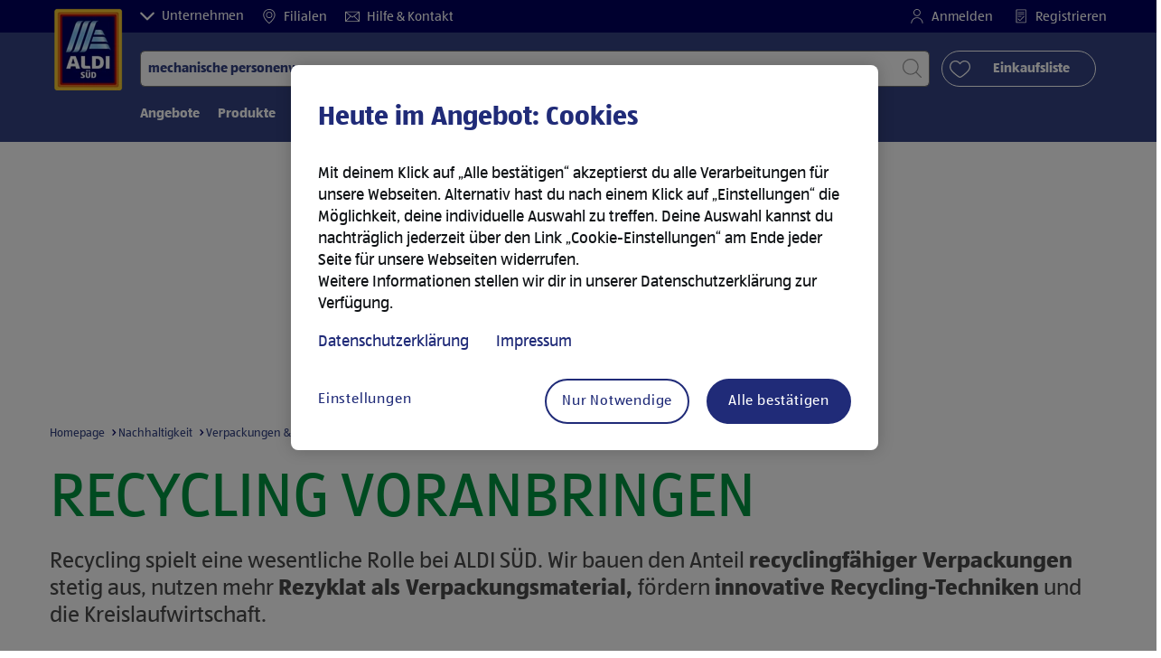

--- FILE ---
content_type: text/html;charset=utf-8
request_url: https://www.aldi-sued.de/de/nachhaltigkeit/verpackungen-kreislaufwirtschaft/recycling.html?search=mechanische+personenwaagen
body_size: 40268
content:
<!doctype html>
<html lang="de">
    <head>
        
    <meta charset="utf-8"/>
    <meta http-equiv="x-ua-compatible" content="ie=edge"/>
    <meta name="format-detection" content="telephone=no"/>
    <meta name="viewport" content="width=device-width, initial-scale=1, shrink-to-fit=no"/>
    <meta http-equiv="x-dns-prefetch-control" content="on"/>





<meta name="country" content="de"/>
<meta name="language" content="de"/>
<meta name="homepath" content="/de/homepage.html"/>






    <title>Recycling von Verpackungen – Was ist machbar? | ALDI SÜD</title>


    
        <script defer="defer" type="text/javascript" src="https://rum.hlx.page/.rum/@adobe/helix-rum-js@%5E2/dist/micro.js" data-routing="env=prod,tier=publish,ams=Aldi International Services GmbH And Co.oHG"></script>
<link sizes="57x57" rel="apple-touch-icon" href="https://s7g10.scene7.com/is/image/aldi/G19-IOS-XXXS/apple-touch-icon-180x180.png"/>
    
        <link sizes="60x60" rel="apple-touch-icon" href="https://s7g10.scene7.com/is/image/aldi/G19-IOS-XXS/apple-touch-icon-180x180.png"/>
    
        <link sizes="76x76" rel="apple-touch-icon" href="https://s7g10.scene7.com/is/image/aldi/G19-IOS-S/apple-touch-icon-180x180.png"/>
    
        <link sizes="144x144" rel="apple-touch-icon" href="https://s7g10.scene7.com/is/image/aldi/G19-IOS-XL/apple-touch-icon-180x180.png"/>
    
        <link sizes="72x72" rel="apple-touch-icon" href="https://s7g10.scene7.com/is/image/aldi/G19-IOS-XS/apple-touch-icon-180x180.png"/>
    
        <link sizes="120x120" rel="apple-touch-icon" href="https://s7g10.scene7.com/is/image/aldi/G19-IOS-L/apple-touch-icon-180x180.png"/>
    
        <link sizes="114x114" rel="apple-touch-icon" href="https://s7g10.scene7.com/is/image/aldi/G19-IOS-M/apple-touch-icon-180x180.png"/>
    
        <link sizes="152x152" rel="apple-touch-icon" href="https://s7g10.scene7.com/is/image/aldi/G19-IOS-XXL/apple-touch-icon-180x180.png"/>
    
        <link sizes="180x180" rel="apple-touch-icon" href="https://s7g10.scene7.com/is/image/aldi/G19-IOS-XXXL/apple-touch-icon-180x180.png"/>
    
    
        <link type="image/png" sizes="32x32" rel="icon" href="https://s7g10.scene7.com/is/image/aldi/G19-FAV-S/favicon-194x194.png"/>
    
        <link type="image/png" sizes="194x194" rel="icon" href="https://s7g10.scene7.com/is/image/aldi/G19-FAV-XL/favicon-194x194.png"/>
    
        <link type="image/png" sizes="16x16" rel="icon" href="https://s7g10.scene7.com/is/image/aldi/G19-FAV-XS/favicon-194x194.png"/>
    
        <link type="image/png" sizes="192x192" rel="icon" href="https://s7g10.scene7.com/is/image/aldi/G19-FAV-L/favicon-194x194.png"/>
    
        <link type="image/png" sizes="96x96" rel="icon" href="https://s7g10.scene7.com/is/image/aldi/G19-FAV-M/favicon-194x194.png"/>
    
        <link rel="mask-icon" href="https://s7g10.scene7.com/is/image/aldi/G19-FAV-XS/safari-pinned-tab.svg" color="#ffffff"/>
        <meta name="msapplication-TileImage" content="https://s7g10.scene7.com/is/image/aldi/G19-IOS-XL/mstile-310x310.png"/>
        <link rel="manifest" href="https://www.aldi-sued.de/manifest.json"/>

   <meta class="page-information-dtml" data-dtmlibrary="//assets.adobedtm.com/1a449bc36397/290732aca60e/launch-21fa530228aa.min.js"/>

    
<script src="/apps/aldi/settings/wcm/designs/clientlib-launch.ot-222011202-ot.min.js"></script>




    
    
        <meta name="title" content="Recycling von Verpackungen – Was ist machbar? | ALDI SÜD"/>
        <meta name="description" content="Um Ressourcen und Umwelt zu schonen, ist Recycling wichtig. Mit innovativen Ideen und unserer #ALDIVerpackungsmission. Mach mit!"/>
    
    <meta name="robots" content="index,follow"/>

    
    
    
    
        <link rel="canonical" href="https://www.aldi-sued.de/de/nachhaltigkeit/verpackungen-kreislaufwirtschaft/recycling.html"/>
    
    
    <link rel="preconnect" href="//s7g10.scene7.com" crossorigin/>
    
    <link rel="preconnect" href="//accounts.google.com" crossorigin/>
    <link rel="preconnect" href="//assets.adobedtm.com" crossorigin/>
    <link rel="preconnect" href="//apis.google.com" crossorigin/>
    <link rel="preconnect" href="//cdn.cookielaw.org" crossorigin/>
    <link rel="preconnect" href="//connect.facebook.net" crossorigin/>
    <link rel="preconnect" href="//appleid.cdn-apple.com" crossorigin/>
    <link rel="preconnect" href="//service.force.com" crossorigin/>


    
    

    
    

    
        
            
                <script type="application/ld+json">
                    { "@context": "http://schema.org",
"@type": "Organization",
"url": "https://www.aldi-sued.de/de/",
"name": "ALDI SÜD",
"logo": "https://s7g10.scene7.com/is/image/aldi/ALDI_Sued_Logo-1"
}
                </script>
            
        
    
    
    
    
        <script type="application/ld+json">
            {
  "@context": "https://schema.org/",
  "@type": "BreadcrumbList",
  "itemListElement": [
    {
      "@type": "ListItem",
      "position": 1,
      "name": "Homepage",
      "item": "https://www.aldi-sued.de/de/homepage.html"
    },
    {
      "@type": "ListItem",
      "position": 2,
      "name": "Nachhaltigkeit",
      "item": "https://www.aldi-sued.de/de/nachhaltigkeit.html"
    },
    {
      "@type": "ListItem",
      "position": 3,
      "name": "Verpackungen & Kreislaufwirtschaft",
      "item": "https://www.aldi-sued.de/de/nachhaltigkeit/verpackungen-kreislaufwirtschaft.html"
    },
    {
      "@type": "ListItem",
      "position": 4,
      "name": "Recycling"
    }
  ]
}
        </script>
    
    

    
    
    <meta property="og:title" content="Recycling von Verpackungen – Was ist machbar? | ALDI SÜD"/>
    <meta property="og:description" content="Um Ressourcen und Umwelt zu schonen, ist Recycling wichtig. Mit innovativen Ideen und unserer #ALDIVerpackungsmission. Mach mit!"/>
    <meta property="og:type"/>
    <meta property="og:url" content="https://www.aldi-sued.de/de/nachhaltigkeit/verpackungen-kreislaufwirtschaft/recycling.html"/>
    
    <meta property="og:image" content="https://s7g10.scene7.com/is/image/aldi/Thumbnail_CR_VR_Recycling_290x200_2x"/>
    <meta property="og:site_name" content="ALDI SÜD"/>
    
        
    

    <meta name="twitter:title" content="Recycling von Verpackungen – Was ist machbar? | ALDI SÜD"/>
    <meta name="twitter:description" content="Um Ressourcen und Umwelt zu schonen, ist Recycling wichtig. Mit innovativen Ideen und unserer #ALDIVerpackungsmission. Mach mit!"/>
    <meta name="twitter:url" content="https://www.aldi-sued.de/de/nachhaltigkeit/verpackungen-kreislaufwirtschaft/recycling.html"/>
    
    <meta name="twitter:image" content="https://s7g10.scene7.com/is/image/aldi/Thumbnail_CR_VR_Recycling_290x200_2x"/>
    
    
    <meta name="twitter:site"/>
    <meta name="twitter:card"/>
    <meta name="twitter:creator"/>
    


    <meta name="custom_regular_expression_zip_code" content="^[0-9]{1,4}$"/>
    <meta name="zip_code_error_message"/>
    <meta name="custom_regular_expression_textarea"/>
    <meta name="textarea_error_message" content="Die Eingabe beinhaltet ungültige Zeichen."/>
    <meta name="phone_number_regular_expression"/>
    <meta name="phone_number_error_message"/>


	

<link rel="preload" href="/apps/aldi/settings/wcm/designs/fonts/ALDISUEDOffice-Regular.eot" as="font" type="font/eot" crossorigin="anonymous"/>
<link rel="preload" href="/apps/aldi/settings/wcm/designs/fonts/ALDISUEDOffice-Regular.eot?#iefix" as="font" type="font/eot" crossorigin="anonymous"/>
<link rel="preload" href="/apps/aldi/settings/wcm/designs/fonts/ALDISUEDOffice-Regular.woff2" as="font" type="font/woff2" crossorigin="anonymous"/>
<link rel="preload" href="/apps/aldi/settings/wcm/designs/fonts/ALDISUEDOffice-Regular.woff" as="font" type="font/woff" crossorigin="anonymous"/>
<link rel="preload" href="/apps/aldi/settings/wcm/designs/fonts/ALDISUEDOffice-Regular.svg#ALDISUEDOffice-Regular" as="font" type="image/svg+xml" crossorigin="anonymous"/>
<link rel="preload" href="/apps/aldi/settings/wcm/designs/fonts/ALDISUEDOffice-Bold.eot" as="font" type="font/eot" crossorigin="anonymous"/>
<link rel="preload" href="/apps/aldi/settings/wcm/designs/fonts/ALDISUEDOffice-Bold.eot?#iefix" as="font" type="font/eot" crossorigin="anonymous"/>
<link rel="preload" href="/apps/aldi/settings/wcm/designs/fonts/ALDISUEDOffice-Bold.woff2" as="font" type="font/woff2" crossorigin="anonymous"/>
<link rel="preload" href="/apps/aldi/settings/wcm/designs/fonts/ALDISUEDOffice-Bold.woff" as="font" type="font/woff" crossorigin="anonymous"/>
<link rel="preload" href="/apps/aldi/settings/wcm/designs/fonts/ALDISUEDOffice-Bold.svg#ALDISUEDOffice-Bold" as="font" type="image/svg+xml" crossorigin="anonymous"/>
<link rel="preload" href="/apps/aldi/settings/wcm/designs/fonts/fontawesome-webfont.eot?v=4.7.0" as="font" type="font/eot" crossorigin="anonymous"/>
<link rel="preload" href="/apps/aldi/settings/wcm/designs/fonts/fontawesome-webfont.eot?#iefix&v=4.7.0" as="font" type="font/eot" crossorigin="anonymous"/>
<link rel="preload" href="/apps/aldi/settings/wcm/designs/fonts/fontawesome-webfont.woff2?v=4.7.0" as="font" type="font/woff2" crossorigin="anonymous"/>
<link rel="preload" href="/apps/aldi/settings/wcm/designs/fonts/fontawesome-webfont.woff?v=4.7.0" as="font" type="font/woff" crossorigin="anonymous"/>
<link rel="preload" href="/apps/aldi/settings/wcm/designs/fonts/fontawesome-webfont.svg?v=4.7.0#fontawesomeregular" as="font" type="image/svg+xml" crossorigin="anonymous"/>
<link rel="preload" href="/apps/aldi/settings/wcm/designs/fonts/Brandon-Grotesque-W05-Regular.woff" as="font" type="font/woff" crossorigin="anonymous"/>
<link rel="preload" href="/apps/aldi/settings/wcm/designs/fonts/Brandon-Grotesque-W05-Regular.woff2" as="font" type="font/woff2" crossorigin="anonymous"/>

        
    
<script src="/apps/aldi/settings/wcm/designs/clientlib-header.ot-222011202-ot.min.js"></script>






    
<link rel="stylesheet" href="/etc.clientlibs/foundation/clientlibs/form.ot-222011202-ot.min.css" type="text/css">
<link rel="stylesheet" href="/apps/aldi/settings/wcm/designs/clientlib-base.ot-222011202-ot.min.css" type="text/css">
<link rel="stylesheet" href="/apps/aldi/settings/wcm/designs/clientlib-all.ot-222011202-ot.min.css" type="text/css">








        

<meta class="page-information" data-sitetitle="aldi" data-language="DE" data-subsubcategory="nachhaltigkeit:verpackungen-kreislaufwirtschaft:recycling" data-subcategory="nachhaltigkeit:verpackungen-kreislaufwirtschaft" data-primarycategory="nachhaltigkeit" data-country="DE" data-pagetype="content-template" data-pagename="recycling"/>

    
<script src="/etc.clientlibs/clientlibs/granite/jquery.ot-222011202-ot.min.js"></script>
<script src="/etc.clientlibs/clientlibs/granite/utils.ot-222011202-ot.min.js"></script>
<script src="/etc.clientlibs/clientlibs/granite/jquery/granite.ot-222011202-ot.min.js"></script>
<script src="/etc.clientlibs/foundation/clientlibs/jquery.ot-222011202-ot.min.js"></script>
<script src="/etc.clientlibs/foundation/clientlibs/shared.ot-222011202-ot.min.js"></script>
<script src="/etc.clientlibs/cq/personalization/clientlib/underscore.ot-222011202-ot.min.js"></script>
<script src="/etc.clientlibs/cq/personalization/clientlib/personalization/kernel.ot-222011202-ot.min.js"></script>
<script src="/etc.clientlibs/foundation/clientlibs/form.ot-222011202-ot.min.js"></script>
<script src="/apps/aldi/settings/wcm/designs/clientlib-datalayer.ot-222011202-ot.min.js"></script>



<script>
    if ($.aldiDtmController) {
        $.aldiDtmController.initAldiPageInformation();
    }
</script>

    </head>
    <body is-author="false">
        <div class="waiticon-loading"></div>
        <div id="targetpopup"></div>
        
<input id="pcaLibrary" type="hidden" data-pca-privacy-settings="false" data-pca-style="/apps/aldi/settings/wcm/designs/clientlib-pca-address-lookup/css/address-3.40.css" data-pca-library="/apps/aldi/settings/wcm/designs/clientlib-pca-address-lookup/js/address-3.40.js"/>
        
    
    


<div class="modal-white modal" id="c-modal" tabindex="-1" role="dialog" aria-labelledby="c-modal-label" aria-hidden="true" data-publish-date="Tue Jan 17 07:06:41 UTC 2023" data-showpcookieoverley="true">
    
    
    
    
    
    
    
    
    
    
    
    
    <div class="modal-dialog modal-dialog-centered medium-width">
        <div class="modal-content modal-content_scroll">
        <form class="cookie-content-from" name="cookie-content-from" data-snackbar-title="Cookie-Einstellungen" data-snackbar-message="Deine Cookie-Einstellungen wurden gespeichert.">
            <!-- Modal Header -->
            <div class="modal-header header-spacing">
                <h5 class="modal-title mb-3" id="previous-address-modal-label">Heute im Angebot: Cookies</h5>
            </div>
            <!-- Modal body -->
            <div class="modal-body side-spacing">
                <div class="bottom-spacing d-none d-sm-block">
                    <p>Mit deinem Klick auf „Alle bestätigen“ akzeptierst du alle Cookies. Alternativ hast du die Möglichkeit, deine individuelle Auswahl zu treffen. Deine Auswahl kannst du nachträglich jederzeit über die „<a href="/de/informationen/datenschutzhinweis-impressum.html#cookie-einstellungen">Cookie-Einstellungen</a>“ widerrufen.</p>
<p>Weitere Informationen stellen wir dir in unserer <a></a><a href="/de/informationen/datenschutzhinweis-impressum.html#datenschutzhinweis">Datenschutzerklärung</a> zur Verfügung.</p>
&nbsp;<a href="/de/informationen/datenschutzhinweis-impressum.html#impressum">Hier geht es zum Impressum.</a>
                </div>
                <div class="bottom-spacing d-block d-sm-none">
                    <p>Mit deinem Klick auf „Alle bestätigen“ akzeptierst du alle Cookies. Alternativ hast du die Möglichkeit, deine individuelle Auswahl zu treffen. Deine Auswahl kannst du nachträglich jederzeit über die „<a href="/de/informationen/datenschutzhinweis-impressum.html#cookie-einstellungen">Cookie-Einstellungen</a>“ widerrufen.</p>
<p>Weitere Informationen stellen wir dir in unserer <a href="/de/informationen/datenschutzhinweis-impressum.html#datenschutzhinweis">Datenschutzerklärung</a> zur Verfügung.</p>
&nbsp;<a href="/de/informationen/datenschutzhinweis-impressum.html#impressum">Hier geht es zum Impressum.</a></div>
                <label class="cookiePreferences__content bottom-spacing">
                    <label class="content--label">Notwendige Cookies</label>
                    <div class="content--alignmentItems">
                        <label class="custom-control custom-checkbox content--checkbox checkbox-opacity">
                            <input type="checkbox" checked="checked" disabled="disabled" class="custom-control-input"/>
                            <span class="custom-control-indicator"></span>
                        </label>
                    </div>
                    <div class="above-spacing d-none d-sm-block description-spacing">Diese Cookies sind für die Funktionalität der Webseite notwendig, sodass du sie nicht deaktivieren kannst.&nbsp;<a href="/de/informationen/datenschutzhinweis-impressum.html#einwilligung">Mehr erfahren</a></div>
                    <div class="above-spacing d-block d-sm-none description-spacing">Diese Cookies sind für die Funktionalität der Webseite notwendig, sodass du sie nicht deaktivieren kannst.&nbsp;<a href="/de/informationen/datenschutzhinweis-impressum.html#einwilligung">Mehr erfahren</a></div>
                </label>
                <label class="cookiePreferences__content bottom-spacing" for="marketing">
                    <span class="content--label">Marketing- und Personalisierungs-Cookies</span>
                    <div class="content--alignmentItems">
                        <label class="custom-control custom-checkbox content--checkbox">
                            <input type="checkbox" name="marketing" id="marketing" class="custom-control-input"/>
                            <span class="custom-control-indicator"></span>
                        </label>
                    </div>
                    <div class="above-spacing d-none d-sm-block description-spacing">Diese Cookies ermöglichen es dir, auf dein Nutzerverhalten abgestimmte Webseiten-Inhalte zu erhalten und bieten uns die Möglichkeit, unsere Webseite auf Basis von Nutzungsstatistiken optimal auf die Interessen unserer Kunden anzupassen.&nbsp;<a href="/de/informationen/datenschutzhinweis-impressum.html#einwilligung">Mehr erfahren</a></div>
                    <div class="above-spacing d-block d-sm-none description-spacing">Diese Cookies ermöglichen es dir, auf dein Nutzerverhalten abgestimmte Webseiten-Inhalte zu erhalten und bieten uns die Möglichkeit, unsere Webseite auf Basis von Nutzungsstatistiken optimal auf die Interessen unserer Kunden anzupassen.&nbsp;<a href="/de/informationen/datenschutzhinweis-impressum.html#einwilligung">Mehr erfahren</a></div>
                </label>
                <label class="cookiePreferences__content" for="thirdparty">
                    <span class="content--label">Drittanbieter</span>
                    <div class="content--alignmentItems">
                        <label class="custom-control custom-checkbox content--checkbox">
                            <input type="checkbox" name="thirdparty" id="thirdparty" class="custom-control-input"/>
                            <span class="custom-control-indicator"></span>
                        </label>
                    </div>
                    <div class="above-spacing d-none d-sm-block description-spacing">Durch diese Funktionen kannst du zusätzliche Dienste bzw. Technologien von Drittanbietern nutzen und uns sowie Dritten weitere Personalisierungen ermöglichen.&nbsp;<a href="/de/informationen/datenschutzhinweis-impressum.html#einwilligung">Mehr erfahren</a></div>
                    <div class="above-spacing d-block d-sm-none description-spacing">Durch diese Funktionen kannst du zusätzliche Dienste bzw. Technologien von Drittanbietern nutzen und uns sowie Dritten weitere Personalisierungen ermöglichen.&nbsp;<a href="/de/informationen/datenschutzhinweis-impressum.html#einwilligung">Mehr erfahren</a></div>
                </label>
                <label class="cookiePreferences__content" for="performance">
                    <span class="content--label">Performance Cookies</span>
                    <div class="content--alignmentItems">
                        <label class="custom-control custom-checkbox content--checkbox">
                            <input type="checkbox" name="performance" id="performance" class="custom-control-input"/>
                            <span class="custom-control-indicator"></span>
                        </label>
                    </div>
                    <div class="above-spacing d-none d-sm-block description-spacing">Hierdurch ermöglichst du uns, die Leistung unserer Webseite zu messen und mittels aggregierter Daten zu verbessern. &nbsp;<a href="/de/informationen/datenschutzhinweis-impressum.html#einwilligung">Mehr erfahren</a></div>
                    <div class="above-spacing d-block d-sm-none description-spacing">Hierdurch ermöglichst du uns, die Leistung unserer Webseite zu messen und mittels aggregierter Daten zu verbessern.  &nbsp;<a href="/de/informationen/datenschutzhinweis-impressum.html#einwilligung">Mehr erfahren</a></div>
                </label>
            </div>
            <!-- Modal footer -->
            <div class="modal-footer cookie-expiration-months pt-2 d-block" data-expirationmonths="12" data-rejectionmonths="1">
                <div class="row modalCookie__footer">
                    <div class="col-md-6 text-center">
                        <button class="btn btn-secondary btn-minwidth js-privacy-savePreferences" type="button" data-dismiss="modal">Auswahl bestätigen</button>
                    </div>
                    <div class="col-md-6 text-center">
                        <button class="btn btn-primary btn-minwidth js-privacy-accept" type="button" data-dismiss="modal">Alle bestätigen</button>
                    </div>
                </div>
            </div>
        </form>
        </div>
    </div>
</div>







<header tabindex="-1" class="newMegaMenu at-page-sticky-header overlap-index">
    <div id="youtube-cookie-content" class="d-none hidden-print" data-yc-time="365">
        <div><p>Wir weisen darauf hin, dass durch das Aufrufen des Videos Daten an YouTube übermittelt werden. Weitere Informationen findest du in unserer <a href="https://www.aldi-sued.de/de/informationen/datenschutzhinweis-impressum.html#datenschutzhinweis">Datenschutzerklärung</a>.</p>
</div>
        <div class="text-right">
            <button type="button" class="btn-link youtube-cookie-enabled">
                
            </button>
            <span class="sr-only"></span>
        </div>
    </div>

    
    

    

    
    



<div id="partner-brand-header" class="row header-partner-brand-carousel-container d-none">
    <div class="container-fluid">
        <div class="header-partner-brand-carousel ">
            
            




    
    
    <div class="G17-partner-brand">

    
    

<a href="/de/unternehmen/ueber-uns.html" target="_self" class="partner-brands partner-brands-center js-partner_brand d-none d-md-block" rel="noreferrer">
    
    <img class="img-fluid lazyload assetTrackingRedirect" data-assetcomponenttype="g17_partner_brand" data-srcset="https://s7g10.scene7.com/is/image/aldi/meta_ueberuns_2023_180x210@3x?$G17-S$ 576w,https://s7g10.scene7.com/is/image/aldi/meta_ueberuns_2023_180x210@3x?$G17-XL$ 1200w,https://s7g10.scene7.com/is/image/aldi/meta_ueberuns_2023_180x210@3x?$G17-XS$ 320w,https://s7g10.scene7.com/is/image/aldi/meta_ueberuns_2023_180x210@3x?$G17-L$ 992w,https://s7g10.scene7.com/is/image/aldi/meta_ueberuns_2023_180x210@3x?$G17-M$ 768w" data-src="https://s7g10.scene7.com/is/image/aldi/meta_ueberuns_2023_180x210@3x" alt="Über uns" data-asset-id="311e03ad-8ba6-4d28-9c10-2e16bfaeb96a" data-trackable="false" data-aem-asset-id="311e03ad-8ba6-4d28-9c10-2e16bfaeb96a"/>
    <p class="mt-2 mb-0">Über uns</p>
</a>
</div>


    
    
    <div class="G17-partner-brand">

<a href="https://karriere.aldi-sued.de?utm_campaign=ta_aldi-sued_navigation_ueb&utm_source=aldi_website&utm_medium=bild_text&utm_content=awa_zgu&jobPipeline=website&applySourceOverride=website" target="_blank" class="partner-brands partner-brands-center js-partner_brand d-none d-md-block" rel="noreferrer">
    
    <img class="img-fluid lazyload assetTrackingRedirect" data-assetcomponenttype="g17_partner_brand" data-srcset="https://s7g10.scene7.com/is/image/aldi/Navigation_540x630px_RZ1?$G17-S$ 576w,https://s7g10.scene7.com/is/image/aldi/Navigation_540x630px_RZ1?$G17-XL$ 1200w,https://s7g10.scene7.com/is/image/aldi/Navigation_540x630px_RZ1?$G17-XS$ 320w,https://s7g10.scene7.com/is/image/aldi/Navigation_540x630px_RZ1?$G17-L$ 992w,https://s7g10.scene7.com/is/image/aldi/Navigation_540x630px_RZ1?$G17-M$ 768w" data-src="https://s7g10.scene7.com/is/image/aldi/Navigation_540x630px_RZ1" alt="Karriere" data-asset-id="4d9b28ca-4c30-4676-a2a6-b67d35d64f47" data-trackable="false" data-aem-asset-id="4d9b28ca-4c30-4676-a2a6-b67d35d64f47"/>
    <p class="mt-2 mb-0">Karriere</p>
</a>
</div>


    
    
    <div class="G17-partner-brand">

    
    

<a href="/de/newsroom.html" target="_self" class="partner-brands partner-brands-center js-partner_brand d-none d-md-block" rel="noreferrer">
    
    <img class="img-fluid lazyload assetTrackingRedirect" data-assetcomponenttype="g17_partner_brand" data-srcset="https://s7g10.scene7.com/is/image/aldi/Navigation_Presse_180x210_2x?$G17-S$ 576w,https://s7g10.scene7.com/is/image/aldi/Navigation_Presse_180x210_2x?$G17-XL$ 1200w,https://s7g10.scene7.com/is/image/aldi/Navigation_Presse_180x210_2x?$G17-XS$ 320w,https://s7g10.scene7.com/is/image/aldi/Navigation_Presse_180x210_2x?$G17-L$ 992w,https://s7g10.scene7.com/is/image/aldi/Navigation_Presse_180x210_2x?$G17-M$ 768w" data-src="https://s7g10.scene7.com/is/image/aldi/Navigation_Presse_180x210_2x" alt="Presse" data-asset-id="8de822f6-47df-400b-8b2a-17c56f264c8f" data-trackable="false" data-aem-asset-id="8de822f6-47df-400b-8b2a-17c56f264c8f"/>
    <p class="mt-2 mb-0">Presse</p>
</a>
</div>


    
    
    <div class="G17-partner-brand">

    
    

<a href="/de/partner.html" target="_blank" class="partner-brands partner-brands-center js-partner_brand d-none d-md-block" rel="noreferrer">
    
    <img class="img-fluid lazyload assetTrackingRedirect" data-assetcomponenttype="g17_partner_brand" data-srcset="https://s7g10.scene7.com/is/image/aldi/meta_partner_180x210@3x?$G17-S$ 576w,https://s7g10.scene7.com/is/image/aldi/meta_partner_180x210@3x?$G17-XL$ 1200w,https://s7g10.scene7.com/is/image/aldi/meta_partner_180x210@3x?$G17-XS$ 320w,https://s7g10.scene7.com/is/image/aldi/meta_partner_180x210@3x?$G17-L$ 992w,https://s7g10.scene7.com/is/image/aldi/meta_partner_180x210@3x?$G17-M$ 768w" data-src="https://s7g10.scene7.com/is/image/aldi/meta_partner_180x210@3x" alt="Partner" data-asset-id="743d095d-e013-42f1-bbdd-27300cf2c215" data-trackable="false" data-aem-asset-id="743d095d-e013-42f1-bbdd-27300cf2c215"/>
    <p class="mt-2 mb-0">Partner</p>
</a>
</div>


    
    
    <div class="G17-partner-brand">

    
    

<a href="/de/immobilien.html" target="_blank" class="partner-brands partner-brands-center js-partner_brand d-none d-md-block" rel="noreferrer">
    
    <img class="img-fluid lazyload assetTrackingRedirect" data-assetcomponenttype="g17_partner_brand" data-srcset="https://s7g10.scene7.com/is/image/aldi/Meta_immobilien_180x210@2x-1?$G17-S$ 576w,https://s7g10.scene7.com/is/image/aldi/Meta_immobilien_180x210@2x-1?$G17-XL$ 1200w,https://s7g10.scene7.com/is/image/aldi/Meta_immobilien_180x210@2x-1?$G17-XS$ 320w,https://s7g10.scene7.com/is/image/aldi/Meta_immobilien_180x210@2x-1?$G17-L$ 992w,https://s7g10.scene7.com/is/image/aldi/Meta_immobilien_180x210@2x-1?$G17-M$ 768w" data-src="https://s7g10.scene7.com/is/image/aldi/Meta_immobilien_180x210@2x-1" alt="Immobilien" data-asset-id="b71538dd-f0ff-48ff-bf51-e57ae2a3eedc" data-trackable="false" data-aem-asset-id="b71538dd-f0ff-48ff-bf51-e57ae2a3eedc"/>
    <p class="mt-2 mb-0">Immobilien</p>
</a>
</div>


    
    
    <div class="G17-partner-brand">

    
    

<a href="/de/unternehmen/compliance.html" target="_self" class="partner-brands partner-brands-center js-partner_brand d-none d-md-block" rel="noreferrer">
    
    <img class="img-fluid lazyload assetTrackingRedirect" data-assetcomponenttype="g17_partner_brand" data-srcset="https://s7g10.scene7.com/is/image/aldi/meta_compliance_180x210@3x?$G17-S$ 576w,https://s7g10.scene7.com/is/image/aldi/meta_compliance_180x210@3x?$G17-XL$ 1200w,https://s7g10.scene7.com/is/image/aldi/meta_compliance_180x210@3x?$G17-XS$ 320w,https://s7g10.scene7.com/is/image/aldi/meta_compliance_180x210@3x?$G17-L$ 992w,https://s7g10.scene7.com/is/image/aldi/meta_compliance_180x210@3x?$G17-M$ 768w" data-src="https://s7g10.scene7.com/is/image/aldi/meta_compliance_180x210@3x" alt="Compliance" data-asset-id="968cbf5d-eced-48ed-a31f-b8be9d375612" data-trackable="false" data-aem-asset-id="968cbf5d-eced-48ed-a31f-b8be9d375612"/>
    <p class="mt-2 mb-0">Compliance</p>
</a>
</div>



        </div>
    </div>
</div>

    <div class="row skipHeader d-none">
        <button class="btn btn-invisible-black skipHeader__skipButton" aria-label="Skip Navigation">Skip Navigation</button>
    </div>
    <div id="container-fluid_header-logo">
        <div class="container-fluid">
            <div class="row">
                <div class="col">
                    <div class="logo">
                        <a href="/de/homepage.html" class="logo logoHeader at-welcomemessage_lbl" title="ALDI SÜD">
                            
                            <img class="at-aldi-logo_imglnk lazyload assetTrackingRedirect" data-src="https://s7g10.scene7.com/is/image/aldi/ALDISÜD-Logo_mit_transparentem_Balken_680x800?fmt=png-alpha" data-assetcomponenttype="g05_header" data-srcset="https://s7g10.scene7.com/is/image/aldi/ALDISÜD-Logo_mit_transparentem_Balken_680x800?$G05-Logo-S$&amp;fmt=png-alpha 576w,https://s7g10.scene7.com/is/image/aldi/ALDISÜD-Logo_mit_transparentem_Balken_680x800?$G05-Logo-XL$&amp;fmt=png-alpha 1200w,https://s7g10.scene7.com/is/image/aldi/ALDISÜD-Logo_mit_transparentem_Balken_680x800?$G05-Logo-XS$&amp;fmt=png-alpha 320w,https://s7g10.scene7.com/is/image/aldi/ALDISÜD-Logo_mit_transparentem_Balken_680x800?$G05-Logo-L$&amp;fmt=png-alpha 992w,https://s7g10.scene7.com/is/image/aldi/ALDISÜD-Logo_mit_transparentem_Balken_680x800?$G05-Logo-M$&amp;fmt=png-alpha 768w" alt="ALDI SÜD GmbH" role="presentation" title="ALDI SÜD" width="45" data-asset-id="5a224e8d-2370-4a4f-b480-e836214e3a57"/>
                        </a>
                    </div>
                </div>
            </div>
        </div>
    </div>
    <div class="dark-block at-metanavigation_lnk">
        <div class="container-fluid">
            <div class="row">
                <div id="left_top_menu" class="col-md-12 invisible">
                    <ul class="navbar_short-links-top float-left">
                        <li tabindex="-1">
                            <button type="button" tabindex="0" class="js-partner-brands-button partner-brand-button" data-open="false">
                                <svg class="ico ico-inline partner-brand-button-icon" focusable="false" aria-hidden="true">
                                    <use xlink:href="/apps/aldi/settings/wcm/designs/images/icons.svg#arrow-down"></use>
                                </svg>
                                <span tabindex="-1" class="partner-brand-text">
                                        Unternehmen
                                </span>
                            </button>
                        </li>
                        
                     </ul>
                     <div>
                         <nav class="menu_top_header">
                             <ul>
                                 <li class="navbar_short-links-top_language">
                                     
                                     
                                     <a href="/de/filialen.html" target="_self" rel="noreferrer">
                                         <svg class="ico ico-inline ico-1-4x mr-1" focusable="false" aria-hidden="true">
                                             <use xlink:href="/apps/aldi/settings/wcm/designs/images/icons.svg#map-marker"></use>
                                         </svg>
                                         Filialen
                                     </a>
                                 </li>
<li class="navbar_short-links-top_language">
                                     
                                     
                                     <a href="/de/hilfe-und-kontakt.html" target="_self" rel="noreferrer">
                                         <svg class="ico ico-inline ico-1-4x mr-1" focusable="false" aria-hidden="true">
                                             <use xlink:href="/apps/aldi/settings/wcm/designs/images/icons.svg#envelope"></use>
                                         </svg>
                                         Hilfe &amp; Kontakt
                                     </a>
                                 </li>

                                 <li class="moreButton navbar_short-links-top_language " onclick="menuHeaderMoreButton()">
                                    <a class="dropdownButton">
                                               <svg class="ico ico-inline partner-brand-button-icon" focusable="false" aria-hidden="true">
                                                   <use xlink:href="/apps/aldi/settings/wcm/designs/images/icons.svg#arrow-down"></use>
                                               </svg>
                                               <button class="btn btn-secondary dropdown-toggle" type="button" id="dropdownMenuButton">
                                                   
                                               </button>
                                   </a>
                                   <ul class="dropDownMenuList"></ul>
                                   
                                </li> 
                             </ul>
                         </nav>
                     </div>
                     <ul class="navbar_short-links-top float-right pl-0">
                         <li class="cq-cc-profile-not-anonymous navbar_short-links-top_left pr-0" style="display: none">
                             <a href="/de/mein-profil.html" class="mr-0 mr-md-4 myprofile_btn">
                                 <svg class="ico ico-inline ico-1-4x mr-1" focusable="false" aria-hidden="true">
                                     <use xlink:href="/apps/aldi/settings/wcm/designs/images/icons.svg#user"></use>
                                 </svg>
                                 Mein Profil
                             </a>
                             <button id="logout" class="logout-button at-logout_lnk">
                                 <svg class="ico ico-inline ico-1-4x mr-1" focusable="false" aria-hidden="true">
                                     <use xlink:href="/apps/aldi/settings/wcm/designs/images/icons.svg#sign-out"></use>
                                 </svg>
                                 Ausloggen
                             </button>
                         </li>
                         <li class="cq-cc-profile-anonymous navbar_short-links-top_left pr-0">
                             <a href="/de/login-registrierung.html" class="at-login_lnk login-redirect">
                                 <svg class="ico ico-inline ico-1-4x mr-1" focusable="false" aria-hidden="true">
                                     <use xlink:href="/apps/aldi/settings/wcm/designs/images/icons.svg#user"></use>
                                 </svg>
                                 Anmelden
                             </a>
                             <a href="/de/login-registrierung.html#Registrieren" data-register-redirect="#Registrieren" class="register-redirect">
                                 <svg class="ico ico-inline ico-1-4x mr-1" focusable="false" aria-hidden="true">
                                     <use xlink:href="/apps/aldi/settings/wcm/designs/images/icons.svg#tests"></use>
                                 </svg>
                                 Registrieren
                             </a>
                         </li>
                     </ul>
                 </div>
             </div>
         </div>
     </div>
 

    
    <div class="container-fluid navbar-secondline">
        <div class="row">
            <div class="col-sm-12 navbar-second">
                <div class="second-line">
                    <div class="navbar-searchForm">
                            
                            <form id="querySearchForm" method="GET" action="/de/de/suchergebnis/.searchRedirect" data-redirect-search="/de/suchergebnis.html">
                                <div class="input-group searchInputHeader no-shoppable">
                                    
                                    <input name="search" type="text" id="input_search" class="form-control at-input-search_txt pr-16" data-searchpath="fakePath" placeholder="Produkte, Rezepte oder Angebote finden" aria-label="Suchen nach" data-max="4" maxlength="200" value="mechanische personenwaagen"/>
                                        <input type="text" id="input_search_hidden" tabindex="-1" class="form-control" aria-label="Suchen nach"/>
                                    <div class="close-search-field at-closesearch_btn" aria-label="Suchfeld schließen">
                                        <button type="button" class="btn btn-ico btn-invisible-black js-reset-search" aria-hidden="true">
                                            <svg class="ico" aria-hidden="true" focusable="false">
                                                <use xlink:href="/apps/aldi/settings/wcm/designs/images/icons.svg#delete"></use>
                                            </svg>
                                            <span class="sr-only">
    Suchbegriff zurücksetzen
</span>
                                        </button>
                                    </div>
                                    <button type="submit" class="btn btn-ico btn-invisible-black btn-search-submit js-search-header" aria-hidden="true">
                                        <svg class="ico" aria-hidden="true" focusable="false">
                                            <use xlink:href="/apps/aldi/settings/wcm/designs/images/icons.svg#search"></use>
                                        </svg>
                                        <span class="sr-only">
    Suche starten
</span>
                                    </button>
                                </div>
                            </form>
                    </div>
                    <div class="navbar-buttons-container">
                        <div class="navbar-buttons-mylist" aria-label="Einkaufsliste">
                            <a href="/de/mein-profil/meine-liste.html" class="btn btn-outline-primary btn-block js-btn-heart" data-id="">
                                <span class="wishlist_amount d-none" aria-label="Produkte in meiner Liste" data-label-wishlist="Produkte in meiner Liste" role="img"></span>
                                <svg class="ico mr-1">
                                    <use xlink:href="/apps/aldi/settings/wcm/designs/images/icons.svg#heart"></use>
                                </svg>
                                <span class="pl-4 pr-4">Einkaufsliste</span>
                            </a>
                        </div>
                        <div class="navbar-buttons">
                            <button id="searchButtonMobile" class="btn-search collapsed navbar-toggle d-lg-none" type="button" data-toggle="collapse" data-target="#header_search" aria-expanded="true" aria-label="Toggle search">
                                <svg class="ico ico-inline" aria-hidden="true" focusable="false">
                                    <use xlink:href="/apps/aldi/settings/wcm/designs/images/icons.svg#search"></use>
                                </svg>
                            </button>
                            <a href="/de/mein-profil/meine-liste.html" class="d-lg-none btn-my-list" data-id="">
                                <span class="wishlist_amount d-none" aria-label="Produkte in meiner Liste" data-label-wishlist="Produkte in meiner Liste" role="img"></span>
                                <svg class="ico ico-bars ico-inline" aria-hidden="true">
                                    <use xlink:href="/apps/aldi/settings/wcm/designs/images/icons.svg#heart"></use>
                                </svg>
                            </a>
                                
                            <button class="btn-menu collapsed navbar-toggle" type="button" data-toggle="collapse" data-target="#header_menu" aria-controls="header_menu" aria-expanded="true" aria-label="Toggle navigation">
                                <svg class="ico ico-bars ico-inline" aria-hidden="true">
                                    <use xlink:href="/apps/aldi/settings/wcm/designs/images/icons.svg#bars"></use>
                                </svg>
                                <svg class="ico ico-close ico-inline" aria-hidden="true">
                                    <use xlink:href="/apps/aldi/settings/wcm/designs/images/icons.svg#close"></use>
                                </svg>
                            </button>
                        </div>
                    </div>
                </div>
                <nav class="third-line">
                    <div class="navbar navbar-collapse collapsed mobmenuspace d-none d-lg-block at-headerMenu-Lbl" id="header_menu">
                        <ul class="navbar_main-links" role="menubar" aria-hidden="false">
                            
                                
                                <li class="navbar_main_firstLevel " role="none">
                                    
                                    
                                    
                                    <a class="navbar_main-links_firstLevel menu1Level at-menu1_lnk" aria-haspopup="true" aria-expanded="false" role="menuitem" href="/de/angebote.html" target="_self" rel="noreferrer" aria-controls="subMenu-1">
                                        Angebote
                                    </a>
                                    <div class="subMenu2level collapse at-subMenu_lst" id="subMenu-1">
                                        <div class="row">
                                            <div class="col-3">
                                                <ul class="has-sub-menu" role="menu">
                                                    <li>
                                                        
                                                        
                                                        
                                                        <a role="menuitem" href="/de/angebote/d.26-01-2026.html" target="_self" rel="noreferrer">
                                                            ab Montag, 26.01.2026
                                                        </a>
                                                        
                                                    </li>
                                                
                                                    <li>
                                                        
                                                        
                                                        
                                                        <a role="menuitem" href="/de/angebote/d.24-01-2026.html" target="_self" rel="noreferrer">
                                                            ab Samstag, 24.01.2026
                                                        </a>
                                                        
                                                    </li>
                                                
                                                    <li>
                                                        
                                                        
                                                        
                                                        <a role="menuitem" href="/de/angebote/d.23-01-2026.html" target="_self" rel="noreferrer">
                                                            ab Freitag, 23.01.2026
                                                        </a>
                                                        
                                                    </li>
                                                
                                                    <li>
                                                        
                                                        
                                                        
                                                        <a role="menuitem" href="/de/angebote/d.22-01-2026.html" target="_self" rel="noreferrer">
                                                            ab Donnerstag, 22.01.2026
                                                        </a>
                                                        
                                                    </li>
                                                
                                                    <li>
                                                        
                                                        
                                                        
                                                        <a role="menuitem" href="/de/angebote/d.19-01-2026.html" target="_self" rel="noreferrer">
                                                            ab Montag, 19.01.2026
                                                        </a>
                                                        
                                                    </li>
                                                
                                                    <li>
                                                        
                                                        
                                                        
                                                        <a role="menuitem" href="/de/angebote/d.17-01-2026.html" target="_self" rel="noreferrer">
                                                            ab Samstag, 17.01.2026
                                                        </a>
                                                        
                                                    </li>
                                                
                                                    <li>
                                                        
                                                        
                                                        
                                                        <a role="menuitem" href="/de/angebote/frischekracher.html" target="_self" rel="noreferrer">
                                                            Frischekracher
                                                        </a>
                                                        
                                                    </li>
                                                
                                                    <li>
                                                        
                                                        
                                                        
                                                        <a role="menuitem" href="/de/angebote/preisaktion.html" target="_self" rel="noreferrer">
                                                            Preisaktion
                                                        </a>
                                                        
                                                    </li>
                                                
                                                    <li>
                                                        
                                                        
                                                        
                                                        <a role="menuitem" href="/de/angebote/markenaktion-der-woche.html" target="_self" rel="noreferrer">
                                                            Markenaktion
                                                        </a>
                                                        
                                                    </li>
                                                
                                                    <li>
                                                        
                                                        
                                                        
                                                        <a role="menuitem" href="/de/angebote/prospekte.html" target="_self" rel="noreferrer">
                                                            Online Prospekte
                                                        </a>
                                                        
                                                    </li>
                                                </ul>
                                            </div>
                                            <div class="col-4">
                                                <div class="menu3level-container">
                                                    <ul class="menu3level-1">
                                                    </ul>
                                                    <ul class="menu3level-2">
                                                    </ul>
                                                </div>
                                            </div>
                                            <div class="col-5">
                                                <a class="imglink" aria-hidden="true" tabindex="-1" rel="noreferrer" target="_blank">
                                                    
                                                    <img class="img-fluid lazyload"/>
                                                    
                                                    
                                                </a>
                                            </div>
                                        </div>
                                    </div>
                                </li>
                            
                                
                                <li class="navbar_main_firstLevel " role="none">
                                    
                                    
                                    
                                    <a class="navbar_main-links_firstLevel menu1Level at-menu1_lnk" aria-haspopup="true" aria-expanded="false" role="menuitem" href="/de/produkte.html" target="_self" rel="noreferrer" aria-controls="subMenu-2">
                                        Produkte
                                    </a>
                                    <div class="subMenu2level collapse at-subMenu_lst" id="subMenu-2">
                                        <div class="row">
                                            <div class="col-3">
                                                <ul class="has-sub-menu" role="menu">
                                                    <li>
                                                        
                                                        
                                                        
                                                        <a role="menuitem" href="/de/produkte/dauerhaft-guenstig.html" target="_self" rel="noreferrer">
                                                            Dauerhaft günstig
                                                        </a>
                                                        
                                                    </li>
                                                
                                                    <li>
                                                        
                                                        
                                                        
                                                        <a role="menuitem" href="/de/produkte/neu-im-sortiment.html" target="_self" rel="noreferrer">
                                                            Neu im Sortiment
                                                        </a>
                                                        
                                                    </li>
                                                
                                                    <li>
                                                        
                                                        
                                                        
                                                        <a class="containSubMenu at-submenu_lnk" role="menuitem" href="/de/produkte/eigenmarken.html" target="_self" rel="noreferrer">
                                                            ALDI Eigenmarken
                                                        </a>
                                                        <ul class="d-none sub3levelMenu" role="menu">
                                                            <li>
                                                                
                                                                <a href="/de/produkte/eigenmarken/almare.html" target="_self" rel="noreferrer">
                                                                    ALMARE
                                                                </a>
                                                            </li>
                                                        
                                                            <li>
                                                                
                                                                <a href="/de/produkte/eigenmarken/back-family.html" target="_self" rel="noreferrer">
                                                                    BACK FAMILY
                                                                </a>
                                                            </li>
                                                        
                                                            <li>
                                                                
                                                                <a href="/de/produkte/eigenmarken/barissimo.html" target="_self" rel="noreferrer">
                                                                    BARISSIMO
                                                                </a>
                                                            </li>
                                                        
                                                            <li>
                                                                
                                                                <a href="/de/produkte/eigenmarken/bbq.html" target="_self" rel="noreferrer">
                                                                    BBQ
                                                                </a>
                                                            </li>
                                                        
                                                            <li>
                                                                
                                                                <a href="/de/produkte/eigenmarken/bio.html" target="_self" rel="noreferrer">
                                                                    BIO
                                                                </a>
                                                            </li>
                                                        
                                                            <li>
                                                                
                                                                <a href="/de/produkte/eigenmarken/cucina.html" target="_self" rel="noreferrer">
                                                                    CUCINA
                                                                </a>
                                                            </li>
                                                        
                                                            <li>
                                                                
                                                                <a href="/de/produkte/eigenmarken/expressi.html" target="_self" rel="noreferrer">
                                                                    EXPRESSI
                                                                </a>
                                                            </li>
                                                        
                                                            <li>
                                                                
                                                                <a href="/de/produkte/eigenmarken/goldaehren.html" target="_self" rel="noreferrer">
                                                                    GOLDÄHREN
                                                                </a>
                                                            </li>
                                                        
                                                            <li>
                                                                
                                                                <a href="/de/produkte/eigenmarken/gourmet-finest-cuisine.html" target="_self" rel="noreferrer">
                                                                    GOURMET FINEST CUISINE
                                                                </a>
                                                            </li>
                                                        
                                                            <li>
                                                                
                                                                <a href="/de/produkte/eigenmarken/hofburger.html" target="_self" rel="noreferrer">
                                                                    HOFBURGER
                                                                </a>
                                                            </li>
                                                        
                                                            <li>
                                                                
                                                                <a href="/de/produkte/eigenmarken/karlskrone.html" target="_self" rel="noreferrer">
                                                                    KARLSKRONE
                                                                </a>
                                                            </li>
                                                        
                                                            <li>
                                                                
                                                                <a href="/de/produkte/eigenmarken/kleine-schaetze.html" target="_self" rel="noreferrer">
                                                                    KLEINE SCHÄTZE
                                                                </a>
                                                            </li>
                                                        
                                                            <li>
                                                                
                                                                <a href="/de/produkte/eigenmarken/lacura.html" target="_self" rel="noreferrer">
                                                                    LACURA
                                                                </a>
                                                            </li>
                                                        
                                                            <li>
                                                                
                                                                <a href="/de/produkte/eigenmarken/mamia.html" target="_self" rel="noreferrer">
                                                                    MAMIA
                                                                </a>
                                                            </li>
                                                        
                                                            <li>
                                                                
                                                                <a href="/de/produkte/eigenmarken/mamia-bio.html" target="_self" rel="noreferrer">
                                                                    MAMIA BIO
                                                                </a>
                                                            </li>
                                                        
                                                            <li>
                                                                
                                                                <a href="/de/produkte/eigenmarken/meine-backwelt.html" target="_self" rel="noreferrer">
                                                                    MEINE BACKWELT
                                                                </a>
                                                            </li>
                                                        
                                                            <li>
                                                                
                                                                <a href="/de/produkte/eigenmarken/meine-kuchen-welt.html" target="_self" rel="noreferrer">
                                                                    MEINE KUCHEN WELT
                                                                </a>
                                                            </li>
                                                        
                                                            <li>
                                                                
                                                                <a href="/de/produkte/eigenmarken/meine-metzgerei.html" target="_self" rel="noreferrer">
                                                                    MEINE METZGEREI
                                                                </a>
                                                            </li>
                                                        
                                                            <li>
                                                                
                                                                <a href="/de/produkte/eigenmarken/milsani.html" target="_self" rel="noreferrer">
                                                                    MILSANI
                                                                </a>
                                                            </li>
                                                        
                                                            <li>
                                                                
                                                                <a href="/de/produkte/eigenmarken/moser-roth.html" target="_self" rel="noreferrer">
                                                                    MOSER ROTH
                                                                </a>
                                                            </li>
                                                        
                                                            <li>
                                                                
                                                                <a href="/de/produkte/eigenmarken/myvay.html" target="_self" rel="noreferrer">
                                                                    MYVAY
                                                                </a>
                                                            </li>
                                                        
                                                            <li>
                                                                
                                                                <a href="/de/produkte/eigenmarken/nur-nur-natur.html" target="_self" rel="noreferrer">
                                                                    NUR NUR NATUR
                                                                </a>
                                                            </li>
                                                        
                                                            <li>
                                                                
                                                                <a href="/de/produkte/eigenmarken/rio-doro.html" target="_self" rel="noreferrer">
                                                                    RIO D&#39;ORO
                                                                </a>
                                                            </li>
                                                        
                                                            <li>
                                                                
                                                                <a href="/de/produkte/eigenmarken/roi-de-trefle.html" target="_self" rel="noreferrer">
                                                                    ROI DE TREFLE
                                                                </a>
                                                            </li>
                                                        </ul>
                                                    </li>
                                                
                                                    <li>
                                                        
                                                        
                                                        
                                                        <a role="menuitem" href="/de/produkte/markenprodukte.html" target="_self" rel="noreferrer">
                                                            Markenprodukte
                                                        </a>
                                                        
                                                    </li>
                                                
                                                    <li>
                                                        
                                                        
                                                        
                                                        <a class="containSubMenu at-submenu_lnk" role="menuitem" href="/de/produkte/kuehlung-tiefkuehlkost.html" target="_self" rel="noreferrer">
                                                            Kühlung &amp; Tiefkühlkost
                                                        </a>
                                                        <ul class="d-none sub3levelMenu" role="menu">
                                                            <li>
                                                                
                                                                <a href="/de/produkte/kuehlung-tiefkuehlkost/milchprodukte.html" target="_self" rel="noreferrer">
                                                                    Milchprodukte
                                                                </a>
                                                            </li>
                                                        
                                                            <li>
                                                                
                                                                <a href="/de/produkte/kuehlung-tiefkuehlkost/joghurt.html" target="_self" rel="noreferrer">
                                                                    Joghurt &amp; Desserts
                                                                </a>
                                                            </li>
                                                        
                                                            <li>
                                                                
                                                                <a href="/de/produkte/kuehlung-tiefkuehlkost/kaese.html" target="_self" rel="noreferrer">
                                                                    Käse
                                                                </a>
                                                            </li>
                                                        
                                                            <li>
                                                                
                                                                <a href="/de/produkte/kuehlung-tiefkuehlkost/butter-margarine.html" target="_self" rel="noreferrer">
                                                                    Butter &amp; Margarine
                                                                </a>
                                                            </li>
                                                        
                                                            <li>
                                                                
                                                                <a href="/de/produkte/kuehlung-tiefkuehlkost/fleisch.html" target="_self" rel="noreferrer">
                                                                    Fleisch
                                                                </a>
                                                            </li>
                                                        
                                                            <li>
                                                                
                                                                <a href="/de/produkte/kuehlung-tiefkuehlkost/grillen.html" target="_self" rel="noreferrer">
                                                                    Grillen
                                                                </a>
                                                            </li>
                                                        
                                                            <li>
                                                                
                                                                <a href="/de/produkte/kuehlung-tiefkuehlkost/wurst-aufschnitt.html" target="_self" rel="noreferrer">
                                                                    Wurst &amp; Aufschnitt
                                                                </a>
                                                            </li>
                                                        
                                                            <li>
                                                                
                                                                <a href="/de/produkte/kuehlung-tiefkuehlkost/fisch-meeresfruechte.html" target="_self" rel="noreferrer">
                                                                    Fisch &amp; Meeresfrüchte
                                                                </a>
                                                            </li>
                                                        
                                                            <li>
                                                                
                                                                <a href="/de/produkte/kuehlung-tiefkuehlkost/vegane-lebensmittel.html" target="_self" rel="noreferrer">
                                                                    Vegetarische- und Vegane Produkte
                                                                </a>
                                                            </li>
                                                        
                                                            <li>
                                                                
                                                                <a href="/de/produkte/kuehlung-tiefkuehlkost/eis.html" target="_self" rel="noreferrer">
                                                                    Eis
                                                                </a>
                                                            </li>
                                                        
                                                            <li>
                                                                
                                                                <a href="/de/produkte/kuehlung-tiefkuehlkost/convenience-fertiggerichte.html" target="_self" rel="noreferrer">
                                                                    Convenience &amp; Fertiggerichte
                                                                </a>
                                                            </li>
                                                        
                                                            <li>
                                                                
                                                                <a href="/de/produkte/kuehlung-tiefkuehlkost/tk-obst-gemuese.html" target="_self" rel="noreferrer">
                                                                    TK Obst &amp; Gemüse
                                                                </a>
                                                            </li>
                                                        </ul>
                                                    </li>
                                                
                                                    <li>
                                                        
                                                        
                                                        
                                                        <a class="containSubMenu at-submenu_lnk" role="menuitem" href="/de/produkte/vorratsschrank.html" target="_self" rel="noreferrer">
                                                            Vorratsschrank
                                                        </a>
                                                        <ul class="d-none sub3levelMenu" role="menu">
                                                            <li>
                                                                
                                                                <a href="/de/produkte/vorratsschrank/nudeln-reis-huelsenfruechte.html" target="_self" rel="noreferrer">
                                                                    Nudeln, Reis &amp; Hülsenfrüchte
                                                                </a>
                                                            </li>
                                                        
                                                            <li>
                                                                
                                                                <a href="/de/produkte/vorratsschrank/konserven.html" target="_self" rel="noreferrer">
                                                                    Konserven
                                                                </a>
                                                            </li>
                                                        
                                                            <li>
                                                                
                                                                <a href="/de/produkte/vorratsschrank/backwaren.html" target="_self" rel="noreferrer">
                                                                    Backwaren
                                                                </a>
                                                            </li>
                                                        
                                                            <li>
                                                                
                                                                <a href="/de/produkte/vorratsschrank/backzutaten.html" target="_self" rel="noreferrer">
                                                                    Backzutaten
                                                                </a>
                                                            </li>
                                                        
                                                            <li>
                                                                
                                                                <a href="/de/produkte/vorratsschrank/muesli-cornflakes-flocken.html" target="_self" rel="noreferrer">
                                                                    Müsli, Cornflakes, Flocken
                                                                </a>
                                                            </li>
                                                        
                                                            <li>
                                                                
                                                                <a href="/de/produkte/vorratsschrank/brotaufstrich.html" target="_self" rel="noreferrer">
                                                                    Brotaufstrich
                                                                </a>
                                                            </li>
                                                        
                                                            <li>
                                                                
                                                                <a href="/de/produkte/vorratsschrank/eier.html" target="_self" rel="noreferrer">
                                                                    Eier
                                                                </a>
                                                            </li>
                                                        
                                                            <li>
                                                                
                                                                <a href="/de/produkte/vorratsschrank/fix-instantprodukte.html" target="_self" rel="noreferrer">
                                                                    Fix- &amp; Instantprodukte
                                                                </a>
                                                            </li>
                                                        
                                                            <li>
                                                                
                                                                <a href="/de/produkte/vorratsschrank/zucker-suessungsmittel.html" target="_self" rel="noreferrer">
                                                                    Zucker &amp; Süßungsmittel
                                                                </a>
                                                            </li>
                                                        
                                                            <li>
                                                                
                                                                <a href="/de/produkte/vorratsschrank/mehl.html" target="_self" rel="noreferrer">
                                                                    Mehl
                                                                </a>
                                                            </li>
                                                        
                                                            <li>
                                                                
                                                                <a href="/de/produkte/vorratsschrank/saucen-oele.html" target="_self" rel="noreferrer">
                                                                    Saucen &amp; Öle
                                                                </a>
                                                            </li>
                                                        </ul>
                                                    </li>
                                                
                                                    <li>
                                                        
                                                        
                                                        
                                                        <a class="containSubMenu at-submenu_lnk" role="menuitem" href="/de/produkte/suessigkeiten-snacks.html" target="_self" rel="noreferrer">
                                                            Süßigkeiten &amp; salzige Snacks
                                                        </a>
                                                        <ul class="d-none sub3levelMenu" role="menu">
                                                            <li>
                                                                
                                                                <a href="/de/produkte/suessigkeiten-snacks/bonbons.html" target="_self" rel="noreferrer">
                                                                    Bonbons
                                                                </a>
                                                            </li>
                                                        
                                                            <li>
                                                                
                                                                <a href="/de/produkte/suessigkeiten-snacks/kekse.html" target="_self" rel="noreferrer">
                                                                    Kekse
                                                                </a>
                                                            </li>
                                                        
                                                            <li>
                                                                
                                                                <a href="/de/produkte/suessigkeiten-snacks/kaugummi.html" target="_self" rel="noreferrer">
                                                                    Kaugummi
                                                                </a>
                                                            </li>
                                                        
                                                            <li>
                                                                
                                                                <a href="/de/produkte/suessigkeiten-snacks/konfekt-nougat.html" target="_self" rel="noreferrer">
                                                                    Nougat und Konfekt
                                                                </a>
                                                            </li>
                                                        
                                                            <li>
                                                                
                                                                <a href="/de/produkte/suessigkeiten-snacks/nuesse-trockenfruechte.html" target="_self" rel="noreferrer">
                                                                    Nüsse &amp; Trockenobst
                                                                </a>
                                                            </li>
                                                        
                                                            <li>
                                                                
                                                                <a href="/de/produkte/suessigkeiten-snacks/riegel.html" target="_self" rel="noreferrer">
                                                                    Riegel
                                                                </a>
                                                            </li>
                                                        
                                                            <li>
                                                                
                                                                <a href="/de/produkte/suessigkeiten-snacks/salziges.html" target="_self" rel="noreferrer">
                                                                    Salzige Snacks
                                                                </a>
                                                            </li>
                                                        
                                                            <li>
                                                                
                                                                <a href="/de/produkte/suessigkeiten-snacks/schokolade.html" target="_self" rel="noreferrer">
                                                                    Schokolade
                                                                </a>
                                                            </li>
                                                        </ul>
                                                    </li>
                                                
                                                    <li>
                                                        
                                                        
                                                        
                                                        <a class="containSubMenu at-submenu_lnk" role="menuitem" href="/de/produkte/getraenke.html" target="_self" rel="noreferrer">
                                                            Getränke
                                                        </a>
                                                        <ul class="d-none sub3levelMenu" role="menu">
                                                            <li>
                                                                
                                                                <a href="/de/produkte/getraenke/bier.html" target="_self" rel="noreferrer">
                                                                    Bier
                                                                </a>
                                                            </li>
                                                        
                                                            <li>
                                                                
                                                                <a href="/de/produkte/getraenke/energy-drinks.html" target="_self" rel="noreferrer">
                                                                    Energydrinks
                                                                </a>
                                                            </li>
                                                        
                                                            <li>
                                                                
                                                                <a href="/de/produkte/getraenke/wasser.html" target="_self" rel="noreferrer">
                                                                    Mineralwasser
                                                                </a>
                                                            </li>
                                                        
                                                            <li>
                                                                
                                                                <a href="/de/produkte/getraenke/saft-nektar.html" target="_self" rel="noreferrer">
                                                                    Saft &amp; Nektar
                                                                </a>
                                                            </li>
                                                        
                                                            <li>
                                                                
                                                                <a href="/de/produkte/getraenke/soft-drinks.html" target="_self" rel="noreferrer">
                                                                    Softdrinks
                                                                </a>
                                                            </li>
                                                        
                                                            <li>
                                                                
                                                                <a href="/de/produkte/getraenke/spirituosen.html" target="_self" rel="noreferrer">
                                                                    Spirituosen
                                                                </a>
                                                            </li>
                                                        
                                                            <li>
                                                                
                                                                <a href="/de/produkte/getraenke/wein-sekt.html" target="_self" rel="noreferrer">
                                                                    Wein &amp; Sekt 
                                                                </a>
                                                            </li>
                                                        
                                                            <li>
                                                                
                                                                <a href="/de/produkte/getraenke/kaffee.html" target="_self" rel="noreferrer">
                                                                    Kaffee
                                                                </a>
                                                            </li>
                                                        
                                                            <li>
                                                                
                                                                <a href="/de/produkte/getraenke/tee.html" target="_self" rel="noreferrer">
                                                                    Tee
                                                                </a>
                                                            </li>
                                                        
                                                            <li>
                                                                
                                                                <a href="/de/produkte/getraenke/kakao.html" target="_self" rel="noreferrer">
                                                                    Kakao &amp; Mischgetränke
                                                                </a>
                                                            </li>
                                                        </ul>
                                                    </li>
                                                
                                                    <li>
                                                        
                                                        
                                                        
                                                        <a class="containSubMenu at-submenu_lnk" role="menuitem" href="/de/produkte/haushalt.html" target="_self" rel="noreferrer">
                                                            Haushaltsprodukte
                                                        </a>
                                                        <ul class="d-none sub3levelMenu" role="menu">
                                                            <li>
                                                                
                                                                <a href="/de/produkte/haushalt/folien-muellbeutel.html" target="_self" rel="noreferrer">
                                                                    Müllbeutel &amp; Folien 
                                                                </a>
                                                            </li>
                                                        
                                                            <li>
                                                                
                                                                <a href="/de/produkte/haushalt/kuechentuecher-toilettenpapier.html" target="_self" rel="noreferrer">
                                                                    Toilettenpapier &amp; Küchenrolle
                                                                </a>
                                                            </li>
                                                        
                                                            <li>
                                                                
                                                                <a href="/de/produkte/haushalt/tragetaschen.html" target="_self" rel="noreferrer">
                                                                    Tragetaschen
                                                                </a>
                                                            </li>
                                                        
                                                            <li>
                                                                
                                                                <a href="/de/produkte/haushalt/putz-spuelmittel.html" target="_self" rel="noreferrer">
                                                                    Putz- &amp; Spülmittel
                                                                </a>
                                                            </li>
                                                        
                                                            <li>
                                                                
                                                                <a href="/de/produkte/haushalt/waschmittel.html" target="_self" rel="noreferrer">
                                                                    Waschmittel
                                                                </a>
                                                            </li>
                                                        </ul>
                                                    </li>
                                                
                                                    <li>
                                                        
                                                        
                                                        
                                                        <a class="containSubMenu at-submenu_lnk" role="menuitem" href="/de/produkte/drogerie-kosmetik.html" target="_self" rel="noreferrer">
                                                            Drogerie &amp; Kosmetik
                                                        </a>
                                                        <ul class="d-none sub3levelMenu" role="menu">
                                                            <li>
                                                                
                                                                <a href="/de/produkte/drogerie-kosmetik/make-up.html" target="_self" rel="noreferrer">
                                                                    Make-Up Produkte
                                                                </a>
                                                            </li>
                                                        
                                                            <li>
                                                                
                                                                <a href="/de/produkte/drogerie-kosmetik/hygieneartikel.html" target="_self" rel="noreferrer">
                                                                    Hygieneartikel
                                                                </a>
                                                            </li>
                                                        
                                                            <li>
                                                                
                                                                <a href="/de/produkte/drogerie-kosmetik/freiverkaeufliche-arzneimittel.html" target="_self" rel="noreferrer">
                                                                    Freiverkäufliche Arzneimittel
                                                                </a>
                                                            </li>
                                                        
                                                            <li>
                                                                
                                                                <a href="/de/produkte/drogerie-kosmetik/pflegeprodukte.html" target="_self" rel="noreferrer">
                                                                    Pflegeprodukte
                                                                </a>
                                                            </li>
                                                        </ul>
                                                    </li>
                                                
                                                    <li>
                                                        
                                                        
                                                        
                                                        <a class="containSubMenu at-submenu_lnk" role="menuitem" href="/de/produkte/baby-kind.html" target="_self" rel="noreferrer">
                                                            Kinder- &amp; Babyartikel
                                                        </a>
                                                        <ul class="d-none sub3levelMenu" role="menu">
                                                            <li>
                                                                
                                                                <a href="/de/produkte/baby-kind/babynahrung.html" target="_self" rel="noreferrer">
                                                                    Babynahrung
                                                                </a>
                                                            </li>
                                                        
                                                            <li>
                                                                
                                                                <a href="/de/produkte/baby-kind/babypflege.html" target="_self" rel="noreferrer">
                                                                    Babypflegeprodukte
                                                                </a>
                                                            </li>
                                                        
                                                            <li>
                                                                
                                                                <a href="/de/produkte/baby-kind/windeln.html" target="_self" rel="noreferrer">
                                                                    Windeln
                                                                </a>
                                                            </li>
                                                        </ul>
                                                    </li>
                                                
                                                    <li>
                                                        
                                                        
                                                        
                                                        <a class="containSubMenu at-submenu_lnk" role="menuitem" href="/de/produkte/auszeichnungen.html" target="_self" rel="noreferrer">
                                                            Auszeichnungen
                                                        </a>
                                                        <ul class="d-none sub3levelMenu" role="menu">
                                                            <li>
                                                                
                                                                <a href="/de/produkte/auszeichnungen/kundenmonitor-deutschland.html" target="_self" rel="noreferrer">
                                                                    Kundenmonitor Deutschland
                                                                </a>
                                                            </li>
                                                        
                                                            <li>
                                                                
                                                                <a href="/de/produkte/auszeichnungen/deutscher-kunden-award.html" target="_self" rel="noreferrer">
                                                                    Deutscher Kunden Award
                                                                </a>
                                                            </li>
                                                        
                                                            <li>
                                                                
                                                                <a href="/de/produkte/auszeichnungen/deutscher-nachhaltigkeitspreis.html" target="_self" rel="noreferrer">
                                                                    Deutscher Nachhaltigkeitspreis
                                                                </a>
                                                            </li>
                                                        
                                                            <li>
                                                                
                                                                <a href="/de/produkte/auszeichnungen/vegan-ranking-discounter.html" target="_self" rel="noreferrer">
                                                                    Vegan Ranking Discounter
                                                                </a>
                                                            </li>
                                                        
                                                            <li>
                                                                
                                                                <a href="/de/produkte/auszeichnungen/german-design-award.html" target="_self" rel="noreferrer">
                                                                    German Design Award
                                                                </a>
                                                            </li>
                                                        
                                                            <li>
                                                                
                                                                <a href="/de/produkte/auszeichnungen/gfk-bester-discounter.html" target="_self" rel="noreferrer">
                                                                    GfK - Bester Discounter
                                                                </a>
                                                            </li>
                                                        
                                                            <li>
                                                                
                                                                <a href="/de/produkte/auszeichnungen/handelsblatt.html" target="_self" rel="noreferrer">
                                                                    Handelsblatt
                                                                </a>
                                                            </li>
                                                        </ul>
                                                    </li>
                                                
                                                    <li>
                                                        
                                                        
                                                        
                                                        <a class="containSubMenu at-submenu_lnk" role="menuitem" href="/de/produkte/tierbedarf.html" target="_self" rel="noreferrer">
                                                            Tierbedarf
                                                        </a>
                                                        <ul class="d-none sub3levelMenu" role="menu">
                                                            <li>
                                                                
                                                                <a href="/de/produkte/tierbedarf/hund.html" target="_self" rel="noreferrer">
                                                                    Hundebedarf
                                                                </a>
                                                            </li>
                                                        
                                                            <li>
                                                                
                                                                <a href="/de/produkte/tierbedarf/katze.html" target="_self" rel="noreferrer">
                                                                    Katzenbedarf
                                                                </a>
                                                            </li>
                                                        </ul>
                                                    </li>
                                                </ul>
                                            </div>
                                            <div class="col-4">
                                                <div class="menu3level-container">
                                                    <ul class="menu3level-1">
                                                    </ul>
                                                    <ul class="menu3level-2">
                                                    </ul>
                                                </div>
                                            </div>
                                            <div class="col-5">
                                                <a class="imglink" aria-hidden="true" tabindex="-1" rel="noreferrer" target="_blank">
                                                    
                                                    <img class="img-fluid lazyload"/>
                                                    
                                                    
                                                </a>
                                            </div>
                                        </div>
                                    </div>
                                </li>
                            
                                
                                <li class="navbar_main_firstLevel " role="none">
                                    
                                    
                                    
                                    <a class="navbar_main-links_firstLevel menu1Level at-menu1_lnk" aria-haspopup="true" aria-expanded="false" role="menuitem" href="/de/aldi-services.html" target="_self" rel="noreferrer" aria-controls="subMenu-3">
                                        ALDI TALK, REISEN, ... 
                                    </a>
                                    <div class="subMenu2level collapse at-subMenu_lst" id="subMenu-3">
                                        <div class="row">
                                            <div class="col-3">
                                                <ul class="has-sub-menu" role="menu">
                                                    <li>
                                                        
                                                        
                                                        
                                                        <a role="menuitem" href="https://www.alditalk.de/?utm_source=aldisuedde&utm_medium=organic_referral&utm_campaign=uf_ongoing_ALDI%20S%C3%9CD&utm_content=v0_text_na_2541168438" target="_blank" rel="noreferrer">
                                                            ALDI TALK
                                                        </a>
                                                        
                                                    </li>
                                                
                                                    <li>
                                                        
                                                        
                                                        
                                                        <a role="menuitem" href="https://www.aldifotos.de/?utm_source=aldisuedde&utm_medium=organic_referral&utm_campaign=uf_ongoing_ALDI%20S%C3%9CD&utm_content=v0_text_na_4871055336" target="_blank" rel="noreferrer">
                                                            ALDI FOTO
                                                        </a>
                                                        
                                                    </li>
                                                
                                                    <li>
                                                        
                                                        
                                                        
                                                        <a role="menuitem" href="https://aldi-gruene-energie.de/?utm_source=aldisuedde&utm_medium=organic_referral&utm_campaign=uf_ongoing_ALDI%20S%C3%9CD&utm_content=v0_text_na_4871055333" target="_blank" rel="noreferrer">
                                                            ALDI GRÜNE ENERGIE
                                                        </a>
                                                        
                                                    </li>
                                                
                                                    <li>
                                                        
                                                        
                                                        
                                                        <a role="menuitem" href="https://www.aldi-reisen.de/?pk_source=aldisuedde&pk_medium=organic_referral&pk_campaign=uf_ongoing_ALDI%20S%C3%9CD&pk_content=v0_text_na_2541168437" target="_blank" rel="noreferrer">
                                                            ALDI REISEN
                                                        </a>
                                                        
                                                    </li>
                                                
                                                    <li>
                                                        
                                                        
                                                        
                                                        <a role="menuitem" href="https://aldi-geschenkgutschein.de/?pk_source=aldisuedde&pk_medium=organic_referral&pk_campaign=uf_ongoing_ALDI%20S%C3%9CD&pk_content=v0_text_na_2541168440" target="_blank" rel="noreferrer">
                                                            ALDI GESCHENKGUTSCHEIN
                                                        </a>
                                                        
                                                    </li>
                                                </ul>
                                            </div>
                                            <div class="col-4">
                                                <div class="menu3level-container">
                                                    <ul class="menu3level-1">
                                                    </ul>
                                                    <ul class="menu3level-2">
                                                    </ul>
                                                </div>
                                            </div>
                                            <div class="col-5">
                                                <a class="imglink" aria-hidden="true" tabindex="-1" rel="noreferrer" target="_blank">
                                                    
                                                    <img class="img-fluid lazyload"/>
                                                    
                                                    
                                                </a>
                                            </div>
                                        </div>
                                    </div>
                                </li>
                            
                                
                                <li class="navbar_main_firstLevel " role="none">
                                    
                                    
                                    
                                    <a class="navbar_main-links_firstLevel menu1Level at-menu1_lnk" aria-haspopup="true" aria-expanded="false" role="menuitem" href="/de/rezepte.html" target="_self" rel="noreferrer" aria-controls="subMenu-4">
                                        Rezepte
                                    </a>
                                    <div class="subMenu2level collapse at-subMenu_lst" id="subMenu-4">
                                        <div class="row">
                                            <div class="col-3">
                                                <ul class="has-sub-menu" role="menu">
                                                    <li>
                                                        
                                                        
                                                        
                                                        <a role="menuitem" href="/de/rezepte/was-koche-ich-heute.html" target="_self" rel="noreferrer">
                                                            Was koche ich heute?
                                                        </a>
                                                        
                                                    </li>
                                                
                                                    <li>
                                                        
                                                        
                                                        
                                                        <a class="containSubMenu at-submenu_lnk" role="menuitem" href="/de/rezepte/wochenplan.html" target="_self" rel="noreferrer">
                                                            Wochenplan
                                                        </a>
                                                        <ul class="d-none sub3levelMenu" role="menu">
                                                            <li>
                                                                
                                                                <a href="/de/rezepte/wochenplan/familie.html" target="_self" rel="noreferrer">
                                                                    Familie
                                                                </a>
                                                            </li>
                                                        
                                                            <li>
                                                                
                                                                <a href="/de/rezepte/wochenplan/vegan.html" target="_self" rel="noreferrer">
                                                                    Vegan
                                                                </a>
                                                            </li>
                                                        
                                                            <li>
                                                                
                                                                <a href="/de/rezepte/wochenplan/vegetarisch.html" target="_self" rel="noreferrer">
                                                                    Vegetarisch
                                                                </a>
                                                            </li>
                                                        
                                                            <li>
                                                                
                                                                <a href="/de/rezepte/wochenplan/meal-prep.html" target="_self" rel="noreferrer">
                                                                    Meal Prep
                                                                </a>
                                                            </li>
                                                        
                                                            <li>
                                                                
                                                                <a href="/de/rezepte/wochenplan/mittagessen.html" target="_self" rel="noreferrer">
                                                                    Mittagessen
                                                                </a>
                                                            </li>
                                                        </ul>
                                                    </li>
                                                
                                                    <li>
                                                        
                                                        
                                                        
                                                        <a class="containSubMenu at-submenu_lnk" role="menuitem" href="/de/rezepte/hauptzutat.html" target="_self" rel="noreferrer">
                                                            Hauptzutat
                                                        </a>
                                                        <ul class="d-none sub3levelMenu" role="menu">
                                                            <li>
                                                                
                                                                <a href="/de/rezepte/hauptzutat/fisch.html" target="_self" rel="noreferrer">
                                                                    Fisch
                                                                </a>
                                                            </li>
                                                        
                                                            <li>
                                                                
                                                                <a href="/de/rezepte/hauptzutat/fleisch.html" target="_self" rel="noreferrer">
                                                                    Fleisch
                                                                </a>
                                                            </li>
                                                        
                                                            <li>
                                                                
                                                                <a href="/de/rezepte/hauptzutat/gemuese.html" target="_self" rel="noreferrer">
                                                                    Gemüse
                                                                </a>
                                                            </li>
                                                        
                                                            <li>
                                                                
                                                                <a href="/de/rezepte/hauptzutat/obst.html" target="_self" rel="noreferrer">
                                                                    Obst
                                                                </a>
                                                            </li>
                                                        
                                                            <li>
                                                                
                                                                <a href="/de/rezepte/hauptzutat/kartoffeln.html" target="_self" rel="noreferrer">
                                                                    Kartoffeln
                                                                </a>
                                                            </li>
                                                        
                                                            <li>
                                                                
                                                                <a href="/de/rezepte/hauptzutat/nudeln.html" target="_self" rel="noreferrer">
                                                                    Nudeln
                                                                </a>
                                                            </li>
                                                        
                                                            <li>
                                                                
                                                                <a href="/de/rezepte/hauptzutat/reis.html" target="_self" rel="noreferrer">
                                                                    Reis
                                                                </a>
                                                            </li>
                                                        </ul>
                                                    </li>
                                                
                                                    <li>
                                                        
                                                        
                                                        
                                                        <a class="containSubMenu at-submenu_lnk" role="menuitem" href="/de/rezepte/menueart.html" target="_self" rel="noreferrer">
                                                            Menüart
                                                        </a>
                                                        <ul class="d-none sub3levelMenu" role="menu">
                                                            <li>
                                                                
                                                                <a href="/de/rezepte/menueart/abendessen.html" target="_self" rel="noreferrer">
                                                                    Abendessen
                                                                </a>
                                                            </li>
                                                        
                                                            <li>
                                                                
                                                                <a href="/de/rezepte/menueart/auflauf.html" target="_self" rel="noreferrer">
                                                                    Auflauf
                                                                </a>
                                                            </li>
                                                        
                                                            <li>
                                                                
                                                                <a href="/de/rezepte/menueart/beilagen.html" target="_self" rel="noreferrer">
                                                                    Beilagen
                                                                </a>
                                                            </li>
                                                        
                                                            <li>
                                                                
                                                                <a href="/de/rezepte/menueart/brotzeit.html" target="_self" rel="noreferrer">
                                                                    Brotzeit
                                                                </a>
                                                            </li>
                                                        
                                                            <li>
                                                                
                                                                <a href="/de/rezepte/menueart/brunch.html" target="_self" rel="noreferrer">
                                                                    Brunch
                                                                </a>
                                                            </li>
                                                        
                                                            <li>
                                                                
                                                                <a href="/de/rezepte/menueart/desserts.html" target="_self" rel="noreferrer">
                                                                    Dessert
                                                                </a>
                                                            </li>
                                                        
                                                            <li>
                                                                
                                                                <a href="/de/rezepte/menueart/eintoepfe.html" target="_self" rel="noreferrer">
                                                                    Eintopf
                                                                </a>
                                                            </li>
                                                        
                                                            <li>
                                                                
                                                                <a href="/de/rezepte/menueart/fingerfood.html" target="_self" rel="noreferrer">
                                                                    Fingerfood
                                                                </a>
                                                            </li>
                                                        
                                                            <li>
                                                                
                                                                <a href="/de/rezepte/menueart/fruehstueck.html" target="_self" rel="noreferrer">
                                                                    Frühstück
                                                                </a>
                                                            </li>
                                                        
                                                            <li>
                                                                
                                                                <a href="/de/rezepte/menueart/getraenke.html" target="_self" rel="noreferrer">
                                                                    Getränke
                                                                </a>
                                                            </li>
                                                        
                                                            <li>
                                                                
                                                                <a href="/de/rezepte/menueart/hauptspeise.html" target="_self" rel="noreferrer">
                                                                    Hauptspeisen
                                                                </a>
                                                            </li>
                                                        
                                                            <li>
                                                                
                                                                <a href="/de/rezepte/menueart/mittagessen.html" target="_self" rel="noreferrer">
                                                                    Mittagessen
                                                                </a>
                                                            </li>
                                                        
                                                            <li>
                                                                
                                                                <a href="/de/rezepte/menueart/pasta.html" target="_self" rel="noreferrer">
                                                                    Pasta
                                                                </a>
                                                            </li>
                                                        
                                                            <li>
                                                                
                                                                <a href="/de/rezepte/menueart/pizza.html" target="_self" rel="noreferrer">
                                                                    Pizza
                                                                </a>
                                                            </li>
                                                        
                                                            <li>
                                                                
                                                                <a href="/de/rezepte/menueart/salate.html" target="_self" rel="noreferrer">
                                                                    Salat
                                                                </a>
                                                            </li>
                                                        
                                                            <li>
                                                                
                                                                <a href="/de/rezepte/menueart/snacks.html" target="_self" rel="noreferrer">
                                                                    Snack
                                                                </a>
                                                            </li>
                                                        
                                                            <li>
                                                                
                                                                <a href="/de/rezepte/menueart/suppen.html" target="_self" rel="noreferrer">
                                                                    Suppen
                                                                </a>
                                                            </li>
                                                        
                                                            <li>
                                                                
                                                                <a href="/de/rezepte/menueart/vorspeisen.html" target="_self" rel="noreferrer">
                                                                    Vorspeisen
                                                                </a>
                                                            </li>
                                                        </ul>
                                                    </li>
                                                
                                                    <li>
                                                        
                                                        
                                                        
                                                        <a class="containSubMenu at-submenu_lnk" role="menuitem" href="/de/rezepte/ernaehrungsweise.html" target="_self" rel="noreferrer">
                                                            Ernährungsweise
                                                        </a>
                                                        <ul class="d-none sub3levelMenu" role="menu">
                                                            <li>
                                                                
                                                                <a href="/de/rezepte/ernaehrungsweise/bewusste-ernaehrung.html" target="_self" rel="noreferrer">
                                                                    Bewusste Ernährung
                                                                </a>
                                                            </li>
                                                        
                                                            <li>
                                                                
                                                                <a href="/de/rezepte/ernaehrungsweise/fitness-rezepte.html" target="_self" rel="noreferrer">
                                                                    Fitness
                                                                </a>
                                                            </li>
                                                        
                                                            <li>
                                                                
                                                                <a href="/de/rezepte/ernaehrungsweise/low-carb.html" target="_self" rel="noreferrer">
                                                                    Low Carb
                                                                </a>
                                                            </li>
                                                        
                                                            <li>
                                                                
                                                                <a href="/de/rezepte/ernaehrungsweise/kalorienarm.html" target="_self" rel="noreferrer">
                                                                    Kalorienarme Rezepte
                                                                </a>
                                                            </li>
                                                        
                                                            <li>
                                                                
                                                                <a href="/de/rezepte/ernaehrungsweise/glutenfrei.html" target="_self" rel="noreferrer">
                                                                    Glutenfreie Rezepte
                                                                </a>
                                                            </li>
                                                        
                                                            <li>
                                                                
                                                                <a href="/de/rezepte/ernaehrungsweise/vegane-rezepte.html" target="_self" rel="noreferrer">
                                                                    Vegane Rezepte
                                                                </a>
                                                            </li>
                                                        
                                                            <li>
                                                                
                                                                <a href="/de/rezepte/ernaehrungsweise/vegetarische-rezepte.html" target="_self" rel="noreferrer">
                                                                    Vegetarische Rezepte
                                                                </a>
                                                            </li>
                                                        </ul>
                                                    </li>
                                                
                                                    <li>
                                                        
                                                        
                                                        
                                                        <a class="containSubMenu at-submenu_lnk" role="menuitem" href="/de/rezepte/backen.html" target="_self" rel="noreferrer">
                                                            Backen
                                                        </a>
                                                        <ul class="d-none sub3levelMenu" role="menu">
                                                            <li>
                                                                
                                                                <a href="/de/rezepte/backen/blechkuchen.html" target="_self" rel="noreferrer">
                                                                    Blechkuchen
                                                                </a>
                                                            </li>
                                                        
                                                            <li>
                                                                
                                                                <a href="/de/rezepte/backen/kuchen.html" target="_self" rel="noreferrer">
                                                                    Kuchen
                                                                </a>
                                                            </li>
                                                        
                                                            <li>
                                                                
                                                                <a href="/de/rezepte/backen/broetchen.html" target="_self" rel="noreferrer">
                                                                    Brötchen
                                                                </a>
                                                            </li>
                                                        
                                                            <li>
                                                                
                                                                <a href="/de/rezepte/backen/plaetzchen.html" target="_self" rel="noreferrer">
                                                                    Plätzchen
                                                                </a>
                                                            </li>
                                                        
                                                            <li>
                                                                
                                                                <a href="/de/rezepte/backen/kekse.html" target="_self" rel="noreferrer">
                                                                    Kekse
                                                                </a>
                                                            </li>
                                                        
                                                            <li>
                                                                
                                                                <a href="/de/rezepte/backen/torten.html" target="_self" rel="noreferrer">
                                                                    Torten
                                                                </a>
                                                            </li>
                                                        
                                                            <li>
                                                                
                                                                <a href="/de/rezepte/backen/weitere-back-rezepte.html" target="_self" rel="noreferrer">
                                                                    Weitere Back-Rezepte 
                                                                </a>
                                                            </li>
                                                        </ul>
                                                    </li>
                                                
                                                    <li>
                                                        
                                                        
                                                        
                                                        <a class="containSubMenu at-submenu_lnk" role="menuitem" href="/de/rezepte/internationale-rezepte.html" target="_self" rel="noreferrer">
                                                            Internationale Rezepte
                                                        </a>
                                                        <ul class="d-none sub3levelMenu" role="menu">
                                                            <li>
                                                                
                                                                <a href="/de/rezepte/internationale-rezepte/afrika.html" target="_self" rel="noreferrer">
                                                                    Afrikanische Rezepte
                                                                </a>
                                                            </li>
                                                        
                                                            <li>
                                                                
                                                                <a href="/de/rezepte/internationale-rezepte/amerika.html" target="_self" rel="noreferrer">
                                                                    Amerikanische Rezepte
                                                                </a>
                                                            </li>
                                                        
                                                            <li>
                                                                
                                                                <a href="/de/rezepte/internationale-rezepte/asien.html" target="_self" rel="noreferrer">
                                                                    Asiatische Rezepte
                                                                </a>
                                                            </li>
                                                        
                                                            <li>
                                                                
                                                                <a href="/de/rezepte/internationale-rezepte/grossbritannien.html" target="_self" rel="noreferrer">
                                                                    Britische Rezepte
                                                                </a>
                                                            </li>
                                                        
                                                            <li>
                                                                
                                                                <a href="/de/rezepte/internationale-rezepte/china.html" target="_self" rel="noreferrer">
                                                                    Chinesische Rezepte
                                                                </a>
                                                            </li>
                                                        
                                                            <li>
                                                                
                                                                <a href="/de/rezepte/internationale-rezepte/deutschland.html" target="_self" rel="noreferrer">
                                                                    Deutsche Küche
                                                                </a>
                                                            </li>
                                                        
                                                            <li>
                                                                
                                                                <a href="/de/rezepte/internationale-rezepte/frankreich.html" target="_self" rel="noreferrer">
                                                                    Französische Rezepte 
                                                                </a>
                                                            </li>
                                                        
                                                            <li>
                                                                
                                                                <a href="/de/rezepte/internationale-rezepte/griechenland.html" target="_self" rel="noreferrer">
                                                                    Griechische Rezepte
                                                                </a>
                                                            </li>
                                                        
                                                            <li>
                                                                
                                                                <a href="/de/rezepte/internationale-rezepte/indien.html" target="_self" rel="noreferrer">
                                                                    Indische Rezepte
                                                                </a>
                                                            </li>
                                                        
                                                            <li>
                                                                
                                                                <a href="/de/rezepte/internationale-rezepte/italien.html" target="_self" rel="noreferrer">
                                                                    Italienische Rezepte
                                                                </a>
                                                            </li>
                                                        
                                                            <li>
                                                                
                                                                <a href="/de/rezepte/internationale-rezepte/japan.html" target="_self" rel="noreferrer">
                                                                    Japanische Rezepte
                                                                </a>
                                                            </li>
                                                        
                                                            <li>
                                                                
                                                                <a href="/de/rezepte/internationale-rezepte/polen.html" target="_self" rel="noreferrer">
                                                                    Polnische Rezepte
                                                                </a>
                                                            </li>
                                                        
                                                            <li>
                                                                
                                                                <a href="/de/rezepte/internationale-rezepte/vietnam.html" target="_self" rel="noreferrer">
                                                                    Vietnamesische Rezepte
                                                                </a>
                                                            </li>
                                                        
                                                            <li>
                                                                
                                                                <a href="/de/rezepte/internationale-rezepte/weitere-internationale-rezepte.html" target="_self" rel="noreferrer">
                                                                    Weitere Internationale Rezepte
                                                                </a>
                                                            </li>
                                                        </ul>
                                                    </li>
                                                
                                                    <li>
                                                        
                                                        
                                                        
                                                        <a class="containSubMenu at-submenu_lnk" role="menuitem" href="/de/rezepte/spezielles-und-saisonales.html" target="_self" rel="noreferrer">
                                                            Spezielles und Saisonales
                                                        </a>
                                                        <ul class="d-none sub3levelMenu" role="menu">
                                                            <li>
                                                                
                                                                <a href="/de/rezepte/spezielles-und-saisonales/babybrei-rezepte.html" target="_self" rel="noreferrer">
                                                                    Babybrei
                                                                </a>
                                                            </li>
                                                        
                                                            <li>
                                                                
                                                                <a href="/de/rezepte/spezielles-und-saisonales/dips.html" target="_self" rel="noreferrer">
                                                                    Dips
                                                                </a>
                                                            </li>
                                                        
                                                            <li>
                                                                
                                                                <a href="/de/rezepte/spezielles-und-saisonales/einfache-gerichte.html" target="_self" rel="noreferrer">
                                                                    Einfache Gerichte
                                                                </a>
                                                            </li>
                                                        
                                                            <li>
                                                                
                                                                <a href="/de/rezepte/spezielles-und-saisonales/einmachen.html" target="_self" rel="noreferrer">
                                                                    Einmachen
                                                                </a>
                                                            </li>
                                                        
                                                            <li>
                                                                
                                                                <a href="/de/rezepte/spezielles-und-saisonales/eis.html" target="_self" rel="noreferrer">
                                                                    Eis
                                                                </a>
                                                            </li>
                                                        
                                                            <li>
                                                                
                                                                <a href="/de/rezepte/spezielles-und-saisonales/geburtstag.html" target="_self" rel="noreferrer">
                                                                    Geburtstag
                                                                </a>
                                                            </li>
                                                        
                                                            <li>
                                                                
                                                                <a href="/de/rezepte/spezielles-und-saisonales/gerichte-zum-vorkochen.html" target="_self" rel="noreferrer">
                                                                    Gerichte zum Vorkochen
                                                                </a>
                                                            </li>
                                                        
                                                            <li>
                                                                
                                                                <a href="/de/rezepte/spezielles-und-saisonales/grillen.html" target="_self" rel="noreferrer">
                                                                    Grillen
                                                                </a>
                                                            </li>
                                                        
                                                            <li>
                                                                
                                                                <a href="/de/rezepte/spezielles-und-saisonales/halloween.html" target="_self" rel="noreferrer">
                                                                    Halloween
                                                                </a>
                                                            </li>
                                                        
                                                            <li>
                                                                
                                                                <a href="/de/rezepte/spezielles-und-saisonales/herbst.html" target="_self" rel="noreferrer">
                                                                    Herbst
                                                                </a>
                                                            </li>
                                                        
                                                            <li>
                                                                
                                                                <a href="/de/rezepte/spezielles-und-saisonales/kinder.html" target="_self" rel="noreferrer">
                                                                    Kinderrezepte
                                                                </a>
                                                            </li>
                                                        
                                                            <li>
                                                                
                                                                <a href="/de/rezepte/spezielles-und-saisonales/oktoberfest.html" target="_self" rel="noreferrer">
                                                                    Oktoberfest
                                                                </a>
                                                            </li>
                                                        
                                                            <li>
                                                                
                                                                <a href="/de/rezepte/spezielles-und-saisonales/ostern.html" target="_self" rel="noreferrer">
                                                                    Ostern
                                                                </a>
                                                            </li>
                                                        
                                                            <li>
                                                                
                                                                <a href="/de/rezepte/spezielles-und-saisonales/party.html" target="_self" rel="noreferrer">
                                                                    Party
                                                                </a>
                                                            </li>
                                                        
                                                            <li>
                                                                
                                                                <a href="/de/rezepte/spezielles-und-saisonales/picknick.html" target="_self" rel="noreferrer">
                                                                    Picknick
                                                                </a>
                                                            </li>
                                                        
                                                            <li>
                                                                
                                                                <a href="/de/rezepte/spezielles-und-saisonales/quiche.html" target="_self" rel="noreferrer">
                                                                    Quiche
                                                                </a>
                                                            </li>
                                                        
                                                            <li>
                                                                
                                                                <a href="/de/rezepte/spezielles-und-saisonales/schnelle-gerichte.html" target="_self" rel="noreferrer">
                                                                    Schnelle Gerichte
                                                                </a>
                                                            </li>
                                                        
                                                            <li>
                                                                
                                                                <a href="/de/rezepte/spezielles-und-saisonales/silvester.html" target="_self" rel="noreferrer">
                                                                    Silvester
                                                                </a>
                                                            </li>
                                                        
                                                            <li>
                                                                
                                                                <a href="/de/rezepte/spezielles-und-saisonales/sommer.html" target="_self" rel="noreferrer">
                                                                    Sommer
                                                                </a>
                                                            </li>
                                                        
                                                            <li>
                                                                
                                                                <a href="/de/rezepte/spezielles-und-saisonales/valentinstag.html" target="_self" rel="noreferrer">
                                                                    Valentinstag
                                                                </a>
                                                            </li>
                                                        
                                                            <li>
                                                                
                                                                <a href="/de/rezepte/spezielles-und-saisonales/weihnachten.html" target="_self" rel="noreferrer">
                                                                    Weihnachten
                                                                </a>
                                                            </li>
                                                        
                                                            <li>
                                                                
                                                                <a href="/de/rezepte/spezielles-und-saisonales/winter.html" target="_self" rel="noreferrer">
                                                                    Winter
                                                                </a>
                                                            </li>
                                                        
                                                            <li>
                                                                
                                                                <a href="/de/rezepte/spezielles-und-saisonales/wraps.html" target="_self" rel="noreferrer">
                                                                    Wraps
                                                                </a>
                                                            </li>
                                                        
                                                            <li>
                                                                
                                                                <a href="/de/rezepte/spezielles-und-saisonales/kochen-fuer-gaeste.html" target="_self" rel="noreferrer">
                                                                    Kochen für Gäste
                                                                </a>
                                                            </li>
                                                        </ul>
                                                    </li>
                                                
                                                    <li>
                                                        
                                                        
                                                        
                                                        <a role="menuitem" href="/de/rezepte/guenstige-rezepte.html" target="_self" rel="noreferrer">
                                                            Günstige Rezepte
                                                        </a>
                                                        
                                                    </li>
                                                </ul>
                                            </div>
                                            <div class="col-4">
                                                <div class="menu3level-container">
                                                    <ul class="menu3level-1">
                                                    </ul>
                                                    <ul class="menu3level-2">
                                                    </ul>
                                                </div>
                                            </div>
                                            <div class="col-5">
                                                <a class="imglink" aria-hidden="true" tabindex="-1" rel="noreferrer" target="_blank">
                                                    
                                                    <img class="img-fluid lazyload"/>
                                                    
                                                    
                                                </a>
                                            </div>
                                        </div>
                                    </div>
                                </li>
                            
                                
                                <li class="navbar_main_firstLevel " role="none">
                                    
                                    
                                    
                                    <a class="navbar_main-links_firstLevel menu1Level at-menu1_lnk" aria-haspopup="true" aria-expanded="false" role="menuitem" href="/de/tipps-trends.html" target="_self" rel="noreferrer" aria-controls="subMenu-5">
                                        Tipps und Trends
                                    </a>
                                    <div class="subMenu2level collapse at-subMenu_lst" id="subMenu-5">
                                        <div class="row">
                                            <div class="col-3">
                                                <ul class="has-sub-menu" role="menu">
                                                    <li>
                                                        
                                                        
                                                        
                                                        <a class="containSubMenu at-submenu_lnk" role="menuitem" href="/de/tipps-trends/kueche.html" target="_self" rel="noreferrer">
                                                            Küche
                                                        </a>
                                                        <ul class="d-none sub3levelMenu" role="menu">
                                                            <li>
                                                                
                                                                <a href="/de/tipps-trends/kueche/grillen.html" target="_self" rel="noreferrer">
                                                                    Grillen
                                                                </a>
                                                            </li>
                                                        
                                                            <li>
                                                                
                                                                <a href="/de/tipps-trends/kueche/backofensymbole.html" target="_self" rel="noreferrer">
                                                                    Backofensymbole
                                                                </a>
                                                            </li>
                                                        
                                                            <li>
                                                                
                                                                <a href="/de/tipps-trends/kueche/zucker-beim-backen-ersetzen.html" target="_self" rel="noreferrer">
                                                                    Backen ohne Zucker
                                                                </a>
                                                            </li>
                                                        
                                                            <li>
                                                                
                                                                <a href="/de/tipps-trends/kueche/einkochen-backofen.html" target="_self" rel="noreferrer">
                                                                    Einkochen im Backofen
                                                                </a>
                                                            </li>
                                                        
                                                            <li>
                                                                
                                                                <a href="/de/tipps-trends/kueche/eis-guide.html" target="_self" rel="noreferrer">
                                                                    Eis-Guide
                                                                </a>
                                                            </li>
                                                        
                                                            <li>
                                                                
                                                                <a href="/de/tipps-trends/kueche/eistee-selber-machen.html" target="_self" rel="noreferrer">
                                                                    Eistee selber machen
                                                                </a>
                                                            </li>
                                                        
                                                            <li>
                                                                
                                                                <a href="/de/tipps-trends/kueche/fisch-zubereiten.html" target="_self" rel="noreferrer">
                                                                    Fisch zubereiten
                                                                </a>
                                                            </li>
                                                        
                                                            <li>
                                                                
                                                                <a href="/de/tipps-trends/kueche/fleisch-braten.html" target="_self" rel="noreferrer">
                                                                    Fleisch braten
                                                                </a>
                                                            </li>
                                                        
                                                            <li>
                                                                
                                                                <a href="/de/tipps-trends/kueche/gemuese-duensten.html" target="_self" rel="noreferrer">
                                                                    Gemüse dünsten
                                                                </a>
                                                            </li>
                                                        
                                                            <li>
                                                                
                                                                <a href="/de/tipps-trends/kueche/gemuese-fermentieren.html" target="_self" rel="noreferrer">
                                                                    Gemüse fermentieren
                                                                </a>
                                                            </li>
                                                        
                                                            <li>
                                                                
                                                                <a href="/de/tipps-trends/kueche/glutenfrei-backen.html" target="_self" rel="noreferrer">
                                                                    Glutenfrei backen
                                                                </a>
                                                            </li>
                                                        
                                                            <li>
                                                                
                                                                <a href="/de/tipps-trends/kueche/kaffee-eiswuerfel.html" target="_self" rel="noreferrer">
                                                                    Kaffee-Eiswürfel
                                                                </a>
                                                            </li>
                                                        
                                                            <li>
                                                                
                                                                <a href="/de/tipps-trends/kueche/karamellisieren.html" target="_self" rel="noreferrer">
                                                                    Karamellisieren
                                                                </a>
                                                            </li>
                                                        
                                                            <li>
                                                                
                                                                <a href="/de/tipps-trends/kueche/kartoffeln-lagern.html" target="_self" rel="noreferrer">
                                                                    Kartoffeln lagern
                                                                </a>
                                                            </li>
                                                        
                                                            <li>
                                                                
                                                                <a href="/de/tipps-trends/kueche/kochen-mit-heissluftfritteuse.html" target="_self" rel="noreferrer">
                                                                    Kochen mit Heißluftfritteuse
                                                                </a>
                                                            </li>
                                                        
                                                            <li>
                                                                
                                                                <a href="/de/tipps-trends/kueche/kraeutertee.html" target="_self" rel="noreferrer">
                                                                    Entspannung mit Kräutertee
                                                                </a>
                                                            </li>
                                                        
                                                            <li>
                                                                
                                                                <a href="/de/tipps-trends/kueche/kuchen-dekorieren.html" target="_self" rel="noreferrer">
                                                                    Kuchen dekorieren
                                                                </a>
                                                            </li>
                                                        
                                                            <li>
                                                                
                                                                <a href="/de/tipps-trends/kueche/kuvertuere-richtig-schmelzen.html" target="_self" rel="noreferrer">
                                                                    Kuvertüre richtig schmelzen
                                                                </a>
                                                            </li>
                                                        
                                                            <li>
                                                                
                                                                <a href="/de/tipps-trends/kueche/kuehlschrank-richtig-einraeumen.html" target="_self" rel="noreferrer">
                                                                    Kühlschrank richtig einräumen
                                                                </a>
                                                            </li>
                                                        
                                                            <li>
                                                                
                                                                <a href="/de/tipps-trends/kueche/kuerbis-einfrieren.html" target="_self" rel="noreferrer">
                                                                    Kürbis einfrieren
                                                                </a>
                                                            </li>
                                                        
                                                            <li>
                                                                
                                                                <a href="/de/tipps-trends/kueche/lebensmittel-einfrieren.html" target="_self" rel="noreferrer">
                                                                    Lebensmittel einfrieren
                                                                </a>
                                                            </li>
                                                        
                                                            <li>
                                                                
                                                                <a href="/de/tipps-trends/kueche/masseinheiten-kochen.html" target="_self" rel="noreferrer">
                                                                    Maßeinheiten beim Kochen
                                                                </a>
                                                            </li>
                                                        
                                                            <li>
                                                                
                                                                <a href="/de/tipps-trends/kueche/ist-das-noch-gut.html" target="_self" rel="noreferrer">
                                                                    Mindesthaltbarkeitsdatum
                                                                </a>
                                                            </li>
                                                        
                                                            <li>
                                                                
                                                                <a href="/de/tipps-trends/kueche/obst-gemuese-lagern.html" target="_self" rel="noreferrer">
                                                                    Obst und Gemüse lagern
                                                                </a>
                                                            </li>
                                                        </ul>
                                                    </li>
                                                
                                                    <li>
                                                        
                                                        
                                                        
                                                        <a class="containSubMenu at-submenu_lnk" role="menuitem" href="/de/tipps-trends/ernaehrung.html" target="_self" rel="noreferrer">
                                                            Ernährung
                                                        </a>
                                                        <ul class="d-none sub3levelMenu" role="menu">
                                                            <li>
                                                                
                                                                <a href="/de/tipps-trends/ernaehrung/ballaststoffe.html" target="_self" rel="noreferrer">
                                                                    Ballaststoffe
                                                                </a>
                                                            </li>
                                                        
                                                            <li>
                                                                
                                                                <a href="/de/tipps-trends/ernaehrung/epigenetische-ernaehrung.html" target="_self" rel="noreferrer">
                                                                    Epigenetische Ernährung
                                                                </a>
                                                            </li>
                                                        
                                                            <li>
                                                                
                                                                <a href="/de/tipps-trends/ernaehrung/ernaehrungspyramide.html" target="_self" rel="noreferrer">
                                                                    Ernährungspyramide
                                                                </a>
                                                            </li>
                                                        
                                                            <li>
                                                                
                                                                <a href="/de/tipps-trends/ernaehrung/fasten-anleitung-fuer-anfaenger.html" target="_self" rel="noreferrer">
                                                                    Fasten für Anfänger
                                                                </a>
                                                            </li>
                                                        
                                                            <li>
                                                                
                                                                <a href="/de/tipps-trends/ernaehrung/individuelle-ernaehrungsformen.html" target="_self" rel="noreferrer">
                                                                    Individuelle Ernährungsformen
                                                                </a>
                                                            </li>
                                                        
                                                            <li>
                                                                
                                                                <a href="/de/tipps-trends/ernaehrung/naehrstoffe.html" target="_self" rel="noreferrer">
                                                                    Nährstoffe
                                                                </a>
                                                            </li>
                                                        
                                                            <li>
                                                                
                                                                <a href="/de/tipps-trends/ernaehrung/alles-ueber-naehrwerte.html" target="_self" rel="noreferrer">
                                                                    Nährwerte
                                                                </a>
                                                            </li>
                                                        
                                                            <li>
                                                                
                                                                <a href="/de/tipps-trends/ernaehrung/pausenbrot-ideen.html" target="_self" rel="noreferrer">
                                                                    Pausenbrot-Ideen
                                                                </a>
                                                            </li>
                                                        
                                                            <li>
                                                                
                                                                <a href="/de/tipps-trends/ernaehrung/power-food.html" target="_self" rel="noreferrer">
                                                                    Pflanzliche Proteinquellen
                                                                </a>
                                                            </li>
                                                        
                                                            <li>
                                                                
                                                                <a href="/de/tipps-trends/ernaehrung/saftkur-selber-machen.html" target="_self" rel="noreferrer">
                                                                    Saftkur selber machen
                                                                </a>
                                                            </li>
                                                        
                                                            <li>
                                                                
                                                                <a href="/de/tipps-trends/ernaehrung/suppenkoma.html" target="_self" rel="noreferrer">
                                                                    Suppenkoma
                                                                </a>
                                                            </li>
                                                        
                                                            <li>
                                                                
                                                                <a href="/de/tipps-trends/ernaehrung/veganuary.html" target="_self" rel="noreferrer">
                                                                    Veganuary
                                                                </a>
                                                            </li>
                                                        
                                                            <li>
                                                                
                                                                <a href="/de/tipps-trends/ernaehrung/vor-oder-nach-dem-sport-essen.html" target="_self" rel="noreferrer">
                                                                    Vor oder nach dem Sport essen?
                                                                </a>
                                                            </li>
                                                        
                                                            <li>
                                                                
                                                                <a href="/de/tipps-trends/ernaehrung/zitronenwasser.html" target="_self" rel="noreferrer">
                                                                    Zitronenwasser
                                                                </a>
                                                            </li>
                                                        
                                                            <li>
                                                                
                                                                <a href="/de/tipps-trends/ernaehrung/vegan.html" target="_self" rel="noreferrer">
                                                                    Vegane Ernährung
                                                                </a>
                                                            </li>
                                                        
                                                            <li>
                                                                
                                                                <a href="/de/tipps-trends/ernaehrung/vegetarisch.html" target="_self" rel="noreferrer">
                                                                    Vegetarische Ernährung
                                                                </a>
                                                            </li>
                                                        
                                                            <li>
                                                                
                                                                <a href="/de/tipps-trends/ernaehrung/nutri-score.html" target="_self" rel="noreferrer">
                                                                    Nutri Score
                                                                </a>
                                                            </li>
                                                        
                                                            <li>
                                                                
                                                                <a href="/de/tipps-trends/ernaehrung/salzreduktion-zuckerreduktion.html" target="_self" rel="noreferrer">
                                                                    Salz- und Zuckerreduktion
                                                                </a>
                                                            </li>
                                                        
                                                            <li>
                                                                
                                                                <a href="/de/tipps-trends/ernaehrung/planetary-health-diet.html" target="_self" rel="noreferrer">
                                                                    Planetary Health Diet
                                                                </a>
                                                            </li>
                                                        
                                                            <li>
                                                                
                                                                <a href="/de/tipps-trends/ernaehrung/probiers-einfach.html" target="_self" rel="noreferrer">
                                                                    Probier´s einfach
                                                                </a>
                                                            </li>
                                                        </ul>
                                                    </li>
                                                
                                                    <li>
                                                        
                                                        
                                                        
                                                        <a class="containSubMenu at-submenu_lnk" role="menuitem" href="/de/tipps-trends/haushalt.html" target="_self" rel="noreferrer">
                                                            Haushalt
                                                        </a>
                                                        <ul class="d-none sub3levelMenu" role="menu">
                                                            <li>
                                                                
                                                                <a href="/de/tipps-trends/haushalt/organisieren.html" target="_self" rel="noreferrer">
                                                                    Küche organisieren
                                                                </a>
                                                            </li>
                                                        
                                                            <li>
                                                                
                                                                <a href="/de/tipps-trends/haushalt/waschen-putzen.html" target="_self" rel="noreferrer">
                                                                    Waschen und Putzen
                                                                </a>
                                                            </li>
                                                        </ul>
                                                    </li>
                                                
                                                    <li>
                                                        
                                                        
                                                        
                                                        <a class="containSubMenu at-submenu_lnk" role="menuitem" href="/de/tipps-trends/weinwissen.html" target="_self" rel="noreferrer">
                                                            Weinwissen
                                                        </a>
                                                        <ul class="d-none sub3levelMenu" role="menu">
                                                            <li>
                                                                
                                                                <a href="/de/tipps-trends/weinwissen/wein-kalorien.html" target="_self" rel="noreferrer">
                                                                    Wie viele Kalorien hat Wein? 
                                                                </a>
                                                            </li>
                                                        
                                                            <li>
                                                                
                                                                <a href="/de/tipps-trends/weinwissen/kann-wein-schlecht-werden.html" target="_self" rel="noreferrer">
                                                                    Kann Wein schlecht werden? 
                                                                </a>
                                                            </li>
                                                        
                                                            <li>
                                                                
                                                                <a href="/de/tipps-trends/weinwissen/wein-korkt.html" target="_self" rel="noreferrer">
                                                                    Wein korkt
                                                                </a>
                                                            </li>
                                                        
                                                            <li>
                                                                
                                                                <a href="/de/tipps-trends/weinwissen/rebsorten.html" target="_self" rel="noreferrer">
                                                                    Rebsorten
                                                                </a>
                                                            </li>
                                                        
                                                            <li>
                                                                
                                                                <a href="/de/tipps-trends/weinwissen/oechsle-wein.html" target="_self" rel="noreferrer">
                                                                    Oechsle Wein
                                                                </a>
                                                            </li>
                                                        
                                                            <li>
                                                                
                                                                <a href="/de/tipps-trends/weinwissen/bukett-wein.html" target="_self" rel="noreferrer">
                                                                    Weinbouquet
                                                                </a>
                                                            </li>
                                                        
                                                            <li>
                                                                
                                                                <a href="/de/tipps-trends/weinwissen/cuvee-wein.html" target="_self" rel="noreferrer">
                                                                    Cuvée-Wein
                                                                </a>
                                                            </li>
                                                        
                                                            <li>
                                                                
                                                                <a href="/de/tipps-trends/weinwissen/marangoni-effekt.html" target="_self" rel="noreferrer">
                                                                    Marangoni-Effekt
                                                                </a>
                                                            </li>
                                                        
                                                            <li>
                                                                
                                                                <a href="/de/tipps-trends/weinwissen/tannine-wein.html" target="_self" rel="noreferrer">
                                                                    Tannine
                                                                </a>
                                                            </li>
                                                        
                                                            <li>
                                                                
                                                                <a href="/de/tipps-trends/weinwissen/was-sind-qualitaetsweine.html" target="_self" rel="noreferrer">
                                                                    Qualitätsweine
                                                                </a>
                                                            </li>
                                                        
                                                            <li>
                                                                
                                                                <a href="/de/tipps-trends/weinwissen/wein-herstellung.html" target="_self" rel="noreferrer">
                                                                    Weinherstellung
                                                                </a>
                                                            </li>
                                                        
                                                            <li>
                                                                
                                                                <a href="/de/tipps-trends/weinwissen/wein-richtig-lagern.html" target="_self" rel="noreferrer">
                                                                    Wein lagern 
                                                                </a>
                                                            </li>
                                                        
                                                            <li>
                                                                
                                                                <a href="/de/tipps-trends/weinwissen/weinlagen-grosslagen-einzellagen.html" target="_self" rel="noreferrer">
                                                                    Weinanbaugebiete
                                                                </a>
                                                            </li>
                                                        
                                                            <li>
                                                                
                                                                <a href="/de/tipps-trends/weinwissen/trinktemperatur-rotwein-weisswein.html" target="_self" rel="noreferrer">
                                                                    Trinktemperatur Wein
                                                                </a>
                                                            </li>
                                                        
                                                            <li>
                                                                
                                                                <a href="/de/tipps-trends/weinwissen/welches-weinglas.html" target="_self" rel="noreferrer">
                                                                    Welches Weinglas?
                                                                </a>
                                                            </li>
                                                        
                                                            <li>
                                                                
                                                                <a href="/de/tipps-trends/weinwissen/weinflaschen-groessen.html" target="_self" rel="noreferrer">
                                                                    Weinflaschen– Welche Größen gibt es?
                                                                </a>
                                                            </li>
                                                        
                                                            <li>
                                                                
                                                                <a href="/de/tipps-trends/weinwissen/rotwein-farbe.html" target="_self" rel="noreferrer">
                                                                    Woher kommt die Farbe im Rotwein? 
                                                                </a>
                                                            </li>
                                                        
                                                            <li>
                                                                
                                                                <a href="/de/tipps-trends/weinwissen/wein-atmen-lassen.html" target="_self" rel="noreferrer">
                                                                    Wein atmen lassen
                                                                </a>
                                                            </li>
                                                        
                                                            <li>
                                                                
                                                                <a href="/de/tipps-trends/weinwissen/wein-dekantieren-karaffieren.html" target="_self" rel="noreferrer">
                                                                    Dekantieren oder Karaffieren?
                                                                </a>
                                                            </li>
                                                        
                                                            <li>
                                                                
                                                                <a href="/de/tipps-trends/weinwissen/wein-mit-eiswuerfeln.html" target="_self" rel="noreferrer">
                                                                    Wein mit Eiswürfeln
                                                                </a>
                                                            </li>
                                                        </ul>
                                                    </li>
                                                
                                                    <li>
                                                        
                                                        
                                                        
                                                        <a class="containSubMenu at-submenu_lnk" role="menuitem" href="/de/tipps-trends/lifestyle.html" target="_self" rel="noreferrer">
                                                            Lifestyle
                                                        </a>
                                                        <ul class="d-none sub3levelMenu" role="menu">
                                                            <li>
                                                                
                                                                <a href="/de/tipps-trends/lifestyle/aldimania.html" target="_self" rel="noreferrer">
                                                                    ALDImania
                                                                </a>
                                                            </li>
                                                        
                                                            <li>
                                                                
                                                                <a href="/de/tipps-trends/lifestyle/diy.html" target="_self" rel="noreferrer">
                                                                    DIY
                                                                </a>
                                                            </li>
                                                        
                                                            <li>
                                                                
                                                                <a href="/de/tipps-trends/lifestyle/dein-perfektes-home-gym.html" target="_self" rel="noreferrer">
                                                                    Home Gym
                                                                </a>
                                                            </li>
                                                        
                                                            <li>
                                                                
                                                                <a href="/de/tipps-trends/lifestyle/fahrrad-zubehoer.html" target="_self" rel="noreferrer">
                                                                    Fahrrad Zubehör
                                                                </a>
                                                            </li>
                                                        
                                                            <li>
                                                                
                                                                <a href="/de/tipps-trends/lifestyle/muttertag.html" target="_self" rel="noreferrer">
                                                                    Muttertag
                                                                </a>
                                                            </li>
                                                        
                                                            <li>
                                                                
                                                                <a href="/de/tipps-trends/lifestyle/joggen-im-winter.html" target="_self" rel="noreferrer">
                                                                    Joggen im Winter
                                                                </a>
                                                            </li>
                                                        
                                                            <li>
                                                                
                                                                <a href="/de/tipps-trends/lifestyle/koffer-packen.html" target="_self" rel="noreferrer">
                                                                    Koffer packen
                                                                </a>
                                                            </li>
                                                        
                                                            <li>
                                                                
                                                                <a href="/de/tipps-trends/lifestyle/sport-zu-hause.html" target="_self" rel="noreferrer">
                                                                    Sport zu Hause
                                                                </a>
                                                            </li>
                                                        
                                                            <li>
                                                                
                                                                <a href="/de/tipps-trends/lifestyle/trendsportarten.html" target="_self" rel="noreferrer">
                                                                    Trendsportarten
                                                                </a>
                                                            </li>
                                                        
                                                            <li>
                                                                
                                                                <a href="/de/tipps-trends/lifestyle/vatertag.html" target="_self" rel="noreferrer">
                                                                    Vatertag
                                                                </a>
                                                            </li>
                                                        
                                                            <li>
                                                                
                                                                <a href="/de/tipps-trends/lifestyle/virale-aldi-fussmatte.html" target="_self" rel="noreferrer">
                                                                    Virale ALDI Fußmatte
                                                                </a>
                                                            </li>
                                                        </ul>
                                                    </li>
                                                </ul>
                                            </div>
                                            <div class="col-4">
                                                <div class="menu3level-container">
                                                    <ul class="menu3level-1">
                                                    </ul>
                                                    <ul class="menu3level-2">
                                                    </ul>
                                                </div>
                                            </div>
                                            <div class="col-5">
                                                <a class="imglink" aria-hidden="true" tabindex="-1" rel="noreferrer" target="_blank">
                                                    
                                                    <img class="img-fluid lazyload"/>
                                                    
                                                    
                                                </a>
                                            </div>
                                        </div>
                                    </div>
                                </li>
                            
                                
                                <li class="navbar_main_firstLevel active" role="none">
                                    
                                    
                                    
                                    <a class="navbar_main-links_firstLevel menu1Level at-menu1_lnk" aria-haspopup="true" aria-expanded="false" role="menuitem" href="/de/nachhaltigkeit.html" target="_self" rel="noreferrer" aria-controls="subMenu-6">
                                        Nachhaltigkeit
                                    </a>
                                    <div class="subMenu2level collapse at-subMenu_lst" id="subMenu-6">
                                        <div class="row">
                                            <div class="col-3">
                                                <ul class="has-sub-menu" role="menu">
                                                    <li>
                                                        
                                                        
                                                        
                                                        <a class="containSubMenu at-submenu_lnk" role="menuitem" href="/de/nachhaltigkeit/tierwohl.html" target="_self" rel="noreferrer">
                                                            Tierwohl
                                                        </a>
                                                        <ul class="d-none sub3levelMenu" role="menu">
                                                            <li>
                                                                
                                                                <a href="/de/nachhaltigkeit/tierwohl/tierwohl-haltungsformen.html" target="_self" rel="noreferrer">
                                                                    Tierwohl Haltungsformen
                                                                </a>
                                                            </li>
                                                        
                                                            <li>
                                                                
                                                                <a href="/de/nachhaltigkeit/tierwohl/eier.html" target="_self" rel="noreferrer">
                                                                    Eier
                                                                </a>
                                                            </li>
                                                        
                                                            <li>
                                                                
                                                                <a href="/de/nachhaltigkeit/tierwohl/masthuhn-initiative.html" target="_self" rel="noreferrer">
                                                                    Masthuhn-Initiative
                                                                </a>
                                                            </li>
                                                        </ul>
                                                    </li>
                                                
                                                    <li>
                                                        
                                                        
                                                        
                                                        <a class="containSubMenu at-submenu_lnk" role="menuitem" href="/de/nachhaltigkeit/bio.html" target="_self" rel="noreferrer">
                                                            Bio
                                                        </a>
                                                        <ul class="d-none sub3levelMenu" role="menu">
                                                            <li>
                                                                
                                                                <a href="/de/nachhaltigkeit/bio/naturland.html" target="_self" rel="noreferrer">
                                                                    Naturland
                                                                </a>
                                                            </li>
                                                        
                                                            <li>
                                                                
                                                                <a href="/de/nachhaltigkeit/bio/biologische-landwirtschaft.html" target="_self" rel="noreferrer">
                                                                    Bio Landwirtschaft
                                                                </a>
                                                            </li>
                                                        
                                                            <li>
                                                                
                                                                <a href="/de/nachhaltigkeit/bio/bio-eier.html" target="_self" rel="noreferrer">
                                                                    Bio Eier
                                                                </a>
                                                            </li>
                                                        
                                                            <li>
                                                                
                                                                <a href="/de/nachhaltigkeit/bio/bio-obst.html" target="_self" rel="noreferrer">
                                                                    Bio Obst
                                                                </a>
                                                            </li>
                                                        
                                                            <li>
                                                                
                                                                <a href="/de/nachhaltigkeit/bio/rueckverfolgbarkeit.html" target="_self" rel="noreferrer">
                                                                    NUR NUR NATUR Rückverfolgbarkeit
                                                                </a>
                                                            </li>
                                                        </ul>
                                                    </li>
                                                
                                                    <li>
                                                        
                                                        
                                                        
                                                        <a class="containSubMenu at-submenu_lnk" role="menuitem" href="/de/nachhaltigkeit/foodwaste.html" target="_self" rel="noreferrer">
                                                            Food Waste
                                                        </a>
                                                        <ul class="d-none sub3levelMenu" role="menu">
                                                            <li>
                                                                
                                                                <a href="/de/nachhaltigkeit/foodwaste/lebensmittel-retten.html" target="_self" rel="noreferrer">
                                                                    Lebensmittel retten
                                                                </a>
                                                            </li>
                                                        
                                                            <li>
                                                                
                                                                <a href="/de/nachhaltigkeit/foodwaste/lebensmittel-spenden.html" target="_self" rel="noreferrer">
                                                                    Lebensmittel spenden
                                                                </a>
                                                            </li>
                                                        </ul>
                                                    </li>
                                                
                                                    <li>
                                                        
                                                        
                                                        
                                                        <a class="containSubMenu at-submenu_lnk" role="menuitem" href="/de/nachhaltigkeit/lieferkette-anbau.html" target="_self" rel="noreferrer">
                                                            Lieferkette &amp; Anbau
                                                        </a>
                                                        <ul class="d-none sub3levelMenu" role="menu">
                                                            <li>
                                                                
                                                                <a href="/de/nachhaltigkeit/lieferkette-anbau/transparenz.html" target="_self" rel="noreferrer">
                                                                    Transparenz
                                                                </a>
                                                            </li>
                                                        
                                                            <li>
                                                                
                                                                <a href="/de/nachhaltigkeit/lieferkette-anbau/nachhaltige-kleidung.html" target="_self" rel="noreferrer">
                                                                    Nachhaltige Kleidung
                                                                </a>
                                                            </li>
                                                        
                                                            <li>
                                                                
                                                                <a href="/de/nachhaltigkeit/lieferkette-anbau/fairtrade-produkte.html" target="_self" rel="noreferrer">
                                                                    Fairtrade Produkte
                                                                </a>
                                                            </li>
                                                        
                                                            <li>
                                                                
                                                                <a href="/de/nachhaltigkeit/lieferkette-anbau/kaffee-tee.html" target="_self" rel="noreferrer">
                                                                    Kaffee &amp; Tee
                                                                </a>
                                                            </li>
                                                        
                                                            <li>
                                                                
                                                                <a href="/de/nachhaltigkeit/lieferkette-anbau/schokolade-kakao.html" target="_self" rel="noreferrer">
                                                                    Schokolade &amp; Kakao
                                                                </a>
                                                            </li>
                                                        
                                                            <li>
                                                                
                                                                <a href="/de/nachhaltigkeit/lieferkette-anbau/obst-gemuese.html" target="_self" rel="noreferrer">
                                                                    Obst &amp; Gemüse
                                                                </a>
                                                            </li>
                                                        
                                                            <li>
                                                                
                                                                <a href="/de/nachhaltigkeit/lieferkette-anbau/fisch-meeresfruechte.html" target="_self" rel="noreferrer">
                                                                    Fisch &amp; Meeresfrüchte
                                                                </a>
                                                            </li>
                                                        
                                                            <li>
                                                                
                                                                <a href="/de/nachhaltigkeit/lieferkette-anbau/kraeuter.html" target="_self" rel="noreferrer">
                                                                    Kräuter
                                                                </a>
                                                            </li>
                                                        
                                                            <li>
                                                                
                                                                <a href="/de/nachhaltigkeit/lieferkette-anbau/holzprodukte.html" target="_self" rel="noreferrer">
                                                                    Holzprodukte
                                                                </a>
                                                            </li>
                                                        
                                                            <li>
                                                                
                                                                <a href="/de/nachhaltigkeit/lieferkette-anbau/palmoel.html" target="_self" rel="noreferrer">
                                                                    Palmöl
                                                                </a>
                                                            </li>
                                                        
                                                            <li>
                                                                
                                                                <a href="/de/nachhaltigkeit/lieferkette-anbau/soja.html" target="_self" rel="noreferrer">
                                                                    Soja
                                                                </a>
                                                            </li>
                                                        
                                                            <li>
                                                                
                                                                <a href="/de/nachhaltigkeit/lieferkette-anbau/produktsiegel.html" target="_self" rel="noreferrer">
                                                                    Produktsiegel
                                                                </a>
                                                            </li>
                                                        </ul>
                                                    </li>
                                                
                                                    <li>
                                                        
                                                        
                                                        
                                                        <a class="containSubMenu at-submenu_lnk" role="menuitem" href="/de/nachhaltigkeit/regional-einkaufen.html" target="_self" rel="noreferrer">
                                                            Regional einkaufen
                                                        </a>
                                                        <ul class="d-none sub3levelMenu" role="menu">
                                                            <li>
                                                                
                                                                <a href="/de/nachhaltigkeit/regional-einkaufen/bestes-aus-der-region.html" target="_self" rel="noreferrer">
                                                                    Bestes aus der Region
                                                                </a>
                                                            </li>
                                                        </ul>
                                                    </li>
                                                
                                                    <li>
                                                        
                                                        
                                                        
                                                        <a class="containSubMenu at-submenu_lnk" role="menuitem" href="/de/nachhaltigkeit/verpackungen-kreislaufwirtschaft.html" target="_self" rel="noreferrer">
                                                            Verpackungen &amp; Kreislaufwirtschaft
                                                        </a>
                                                        <ul class="d-none sub3levelMenu" role="menu">
                                                            <li>
                                                                
                                                                <a href="/de/nachhaltigkeit/verpackungen-kreislaufwirtschaft/umweltfreundliche-verpackungen.html" target="_self" rel="noreferrer">
                                                                    Umweltfreundliche Verpackungen
                                                                </a>
                                                            </li>
                                                        
                                                            <li>
                                                                
                                                                <a href="/de/nachhaltigkeit/verpackungen-kreislaufwirtschaft/recycling.html" target="_self" rel="noreferrer">
                                                                    Recycling
                                                                </a>
                                                            </li>
                                                        </ul>
                                                    </li>
                                                
                                                    <li>
                                                        
                                                        
                                                        
                                                        <a class="containSubMenu at-submenu_lnk" role="menuitem" href="/de/nachhaltigkeit/klimaschutz-umwelt.html" target="_self" rel="noreferrer">
                                                            Klimaschutz &amp; Umwelt
                                                        </a>
                                                        <ul class="d-none sub3levelMenu" role="menu">
                                                            <li>
                                                                
                                                                <a href="/de/nachhaltigkeit/klimaschutz-umwelt/mikroplastik.html" target="_self" rel="noreferrer">
                                                                    Mikroplastik
                                                                </a>
                                                            </li>
                                                        
                                                            <li>
                                                                
                                                                <a href="/de/nachhaltigkeit/klimaschutz-umwelt/biodiversitaet.html" target="_self" rel="noreferrer">
                                                                    Biodiversität
                                                                </a>
                                                            </li>
                                                        
                                                            <li>
                                                                
                                                                <a href="/de/nachhaltigkeit/klimaschutz-umwelt/erneuerbare-energien.html" target="_self" rel="noreferrer">
                                                                    Erneuerbare Energien
                                                                </a>
                                                            </li>
                                                        
                                                            <li>
                                                                
                                                                <a href="/de/nachhaltigkeit/klimaschutz-umwelt/elektromobilitaet.html" target="_self" rel="noreferrer">
                                                                    Elektromobilität
                                                                </a>
                                                            </li>
                                                        
                                                            <li>
                                                                
                                                                <a href="/de/nachhaltigkeit/klimaschutz-umwelt/logistik.html" target="_self" rel="noreferrer">
                                                                    Logistik
                                                                </a>
                                                            </li>
                                                        
                                                            <li>
                                                                
                                                                <a href="/de/nachhaltigkeit/klimaschutz-umwelt/klima.html" target="_self" rel="noreferrer">
                                                                    Klima
                                                                </a>
                                                            </li>
                                                        </ul>
                                                    </li>
                                                
                                                    <li>
                                                        
                                                        
                                                        
                                                        <a class="containSubMenu at-submenu_lnk" role="menuitem" href="/de/nachhaltigkeit/strategie-erfolge.html" target="_self" rel="noreferrer">
                                                            Strategie &amp; Erfolge
                                                        </a>
                                                        <ul class="d-none sub3levelMenu" role="menu">
                                                            <li>
                                                                
                                                                <a href="/de/nachhaltigkeit/strategie-erfolge/soziales-engagement.html" target="_self" rel="noreferrer">
                                                                    Soziales Engagement
                                                                </a>
                                                            </li>
                                                        
                                                            <li>
                                                                
                                                                <a href="/de/nachhaltigkeit/strategie-erfolge/mitarbeitende.html" target="_self" rel="noreferrer">
                                                                    Mitarbeitende
                                                                </a>
                                                            </li>
                                                        
                                                            <li>
                                                                
                                                                <a href="/de/nachhaltigkeit/strategie-erfolge/auszeichnungen-nominierungen.html" target="_self" rel="noreferrer">
                                                                    Auszeichnungen &amp; Nominierungen
                                                                </a>
                                                            </li>
                                                        
                                                            <li>
                                                                
                                                                <a href="/de/nachhaltigkeit/strategie-erfolge/publikationen.html" target="_self" rel="noreferrer">
                                                                    Publikationen
                                                                </a>
                                                            </li>
                                                        
                                                            <li>
                                                                
                                                                <a href="/de/nachhaltigkeit/strategie-erfolge/menschenrechte.html" target="_self" rel="noreferrer">
                                                                    Menschenrechte
                                                                </a>
                                                            </li>
                                                        
                                                            <li>
                                                                
                                                                <a href="/de/nachhaltigkeit/strategie-erfolge/mitgliedschaften.html" target="_self" rel="noreferrer">
                                                                    Mitgliedschaften
                                                                </a>
                                                            </li>
                                                        
                                                            <li>
                                                                
                                                                <a href="/de/nachhaltigkeit/strategie-erfolge/kennzahlen.html" target="_self" rel="noreferrer">
                                                                    Kennzahlen
                                                                </a>
                                                            </li>
                                                        </ul>
                                                    </li>
                                                </ul>
                                            </div>
                                            <div class="col-4">
                                                <div class="menu3level-container">
                                                    <ul class="menu3level-1">
                                                    </ul>
                                                    <ul class="menu3level-2">
                                                    </ul>
                                                </div>
                                            </div>
                                            <div class="col-5">
                                                <a class="imglink" aria-hidden="true" tabindex="-1" rel="noreferrer" target="_blank">
                                                    
                                                    <img class="img-fluid lazyload"/>
                                                    
                                                    
                                                </a>
                                            </div>
                                        </div>
                                    </div>
                                </li>
                            
                        </ul>
                        <ul class="navbar_short-links d-lg-none">
                            <li class="navbar_main_firstLevel">
                                <a class="cq-cc-profile-anonymous navbar_main-links_firstLevel login-redirect" href="/de/login-registrierung.html">
                                    <svg class="ico ico-inline ico-1-4x mr-2" focusable="false" aria-hidden="true">
                                        <use xlink:href="/apps/aldi/settings/wcm/designs/images/icons.svg#user"></use>
                                    </svg>
                                    Anmelden
                                </a>
                                <a class="cq-cc-profile-anonymous navbar_main-links_firstLevel register-redirect" href="/de/login-registrierung.html#Registrieren" data-register-redirect="#Registrieren">
                                    <svg class="ico ico-inline ico-1-4x mr-2" focusable="false" aria-hidden="true">
                                        <use xlink:href="/apps/aldi/settings/wcm/designs/images/icons.svg#tests"></use>
                                    </svg>
                                    Registrieren
                                </a>
                                <a class="cq-cc-profile-not-anonymous navbar_main-links_firstLevel" style="display: none" href="/de/mein-profil.html">
                                    <svg class="ico ico-inline ico-1-4x mr-2" focusable="false" aria-hidden="true">
                                        <use xlink:href="/apps/aldi/settings/wcm/designs/images/icons.svg#user"></use>
                                    </svg>
                                    Mein Profil
                                </a>
                            </li>
                            
                            
                            <li>
                                <a class="menu1Levelmetanavigation">
    <svg class="ico ico-inline ico-1-4x mr-2" aria-hidden="true">
        <use xlink:href="/apps/aldi/settings/wcm/designs/images/icons.svg#globe"></use>
    </svg>
    Unternehmen

</a>
<ul class="d-none menu2Levelmetanavigation">
    <li class="itempar parsys">




    
    
    <div class="G17-partner-brand">
    
    

<a href="/de/unternehmen/ueber-uns.html" target="_self" rel="noreferrer">
    
    <img class="img-fluid navbar-partners-brand-img lazyload" data-srcset="https://s7g10.scene7.com/is/image/aldi/meta_ueberuns_2023_180x210@3x?$G17-S$ 576w,https://s7g10.scene7.com/is/image/aldi/meta_ueberuns_2023_180x210@3x?$G17-XL$ 1200w,https://s7g10.scene7.com/is/image/aldi/meta_ueberuns_2023_180x210@3x?$G17-XS$ 320w,https://s7g10.scene7.com/is/image/aldi/meta_ueberuns_2023_180x210@3x?$G17-L$ 992w,https://s7g10.scene7.com/is/image/aldi/meta_ueberuns_2023_180x210@3x?$G17-M$ 768w" data-src="https://s7g10.scene7.com/is/image/aldi/meta_ueberuns_2023_180x210@3x" alt="Über uns"/>
    <span>Über uns</span>
</a></div>


    
    
    <div class="G17-partner-brand">
<a href="https://karriere.aldi-sued.de?utm_campaign=ta_aldi-sued_navigation_ueb&utm_source=aldi_website&utm_medium=bild_text&utm_content=awa_zgu&jobPipeline=website&applySourceOverride=website" target="_blank" rel="noreferrer">
    
    <img class="img-fluid navbar-partners-brand-img lazyload" data-srcset="https://s7g10.scene7.com/is/image/aldi/Navigation_540x630px_RZ1?$G17-S$ 576w,https://s7g10.scene7.com/is/image/aldi/Navigation_540x630px_RZ1?$G17-XL$ 1200w,https://s7g10.scene7.com/is/image/aldi/Navigation_540x630px_RZ1?$G17-XS$ 320w,https://s7g10.scene7.com/is/image/aldi/Navigation_540x630px_RZ1?$G17-L$ 992w,https://s7g10.scene7.com/is/image/aldi/Navigation_540x630px_RZ1?$G17-M$ 768w" data-src="https://s7g10.scene7.com/is/image/aldi/Navigation_540x630px_RZ1" alt="Karriere"/>
    <span>Karriere</span>
</a></div>


    
    
    <div class="G17-partner-brand">
    
    

<a href="/de/newsroom.html" target="_self" rel="noreferrer">
    
    <img class="img-fluid navbar-partners-brand-img lazyload" data-srcset="https://s7g10.scene7.com/is/image/aldi/Navigation_Presse_180x210_2x?$G17-S$ 576w,https://s7g10.scene7.com/is/image/aldi/Navigation_Presse_180x210_2x?$G17-XL$ 1200w,https://s7g10.scene7.com/is/image/aldi/Navigation_Presse_180x210_2x?$G17-XS$ 320w,https://s7g10.scene7.com/is/image/aldi/Navigation_Presse_180x210_2x?$G17-L$ 992w,https://s7g10.scene7.com/is/image/aldi/Navigation_Presse_180x210_2x?$G17-M$ 768w" data-src="https://s7g10.scene7.com/is/image/aldi/Navigation_Presse_180x210_2x" alt="Presse"/>
    <span>Presse</span>
</a></div>


    
    
    <div class="G17-partner-brand">
    
    

<a href="/de/partner.html" target="_blank" rel="noreferrer">
    
    <img class="img-fluid navbar-partners-brand-img lazyload" data-srcset="https://s7g10.scene7.com/is/image/aldi/meta_partner_180x210@3x?$G17-S$ 576w,https://s7g10.scene7.com/is/image/aldi/meta_partner_180x210@3x?$G17-XL$ 1200w,https://s7g10.scene7.com/is/image/aldi/meta_partner_180x210@3x?$G17-XS$ 320w,https://s7g10.scene7.com/is/image/aldi/meta_partner_180x210@3x?$G17-L$ 992w,https://s7g10.scene7.com/is/image/aldi/meta_partner_180x210@3x?$G17-M$ 768w" data-src="https://s7g10.scene7.com/is/image/aldi/meta_partner_180x210@3x" alt="Partner"/>
    <span>Partner</span>
</a></div>


    
    
    <div class="G17-partner-brand">
    
    

<a href="/de/immobilien.html" target="_blank" rel="noreferrer">
    
    <img class="img-fluid navbar-partners-brand-img lazyload" data-srcset="https://s7g10.scene7.com/is/image/aldi/Meta_immobilien_180x210@2x-1?$G17-S$ 576w,https://s7g10.scene7.com/is/image/aldi/Meta_immobilien_180x210@2x-1?$G17-XL$ 1200w,https://s7g10.scene7.com/is/image/aldi/Meta_immobilien_180x210@2x-1?$G17-XS$ 320w,https://s7g10.scene7.com/is/image/aldi/Meta_immobilien_180x210@2x-1?$G17-L$ 992w,https://s7g10.scene7.com/is/image/aldi/Meta_immobilien_180x210@2x-1?$G17-M$ 768w" data-src="https://s7g10.scene7.com/is/image/aldi/Meta_immobilien_180x210@2x-1" alt="Immobilien"/>
    <span>Immobilien</span>
</a></div>


    
    
    <div class="G17-partner-brand">
    
    

<a href="/de/unternehmen/compliance.html" target="_self" rel="noreferrer">
    
    <img class="img-fluid navbar-partners-brand-img lazyload" data-srcset="https://s7g10.scene7.com/is/image/aldi/meta_compliance_180x210@3x?$G17-S$ 576w,https://s7g10.scene7.com/is/image/aldi/meta_compliance_180x210@3x?$G17-XL$ 1200w,https://s7g10.scene7.com/is/image/aldi/meta_compliance_180x210@3x?$G17-XS$ 320w,https://s7g10.scene7.com/is/image/aldi/meta_compliance_180x210@3x?$G17-L$ 992w,https://s7g10.scene7.com/is/image/aldi/meta_compliance_180x210@3x?$G17-M$ 768w" data-src="https://s7g10.scene7.com/is/image/aldi/meta_compliance_180x210@3x" alt="Compliance"/>
    <span>Compliance</span>
</a></div>


</li>

</ul>
                            </li>
                            
                                
                                    <li>
                                        
                                        
                                        <a target="_self" href="/de/filialen.html" rel="noreferrer">
                                            <svg class="ico ico-inline ico-1-4x mr-2" aria-hidden="true">
                                                <use xlink:href="/apps/aldi/settings/wcm/designs/images/icons.svg#map-marker"></use>
                                            </svg>
                                            Filialen
                                        </a>
                                    </li>
                                    
                                
                                    <li>
                                        
                                        
                                        <a target="_self" href="/de/hilfe-und-kontakt.html" rel="noreferrer">
                                            <svg class="ico ico-inline ico-1-4x mr-2" aria-hidden="true">
                                                <use xlink:href="/apps/aldi/settings/wcm/designs/images/icons.svg#envelope"></use>
                                            </svg>
                                            Hilfe &amp; Kontakt
                                        </a>
                                    </li>
                                    <li>
                                        <a class="cq-cc-profile-not-anonymous logout-button" href="/de/homepage.html">
                                            <svg class="ico ico-inline ico-1-4x mr-2" aria-hidden="true">
                                                <use xlink:href="/apps/aldi/settings/wcm/designs/images/icons.svg#sign-out"></use>
                                            </svg>
                                            Ausloggen
                                        </a>
                                    </li>
                                
                            
                        </ul>
                    </div>
                </nav>
            </div>
            <div class="navbar navbar-collapse collapsed collapse mobile-searchbar" id="header_search">
                <div class="close-search-field at-closesearch_btn" aria-label="Suchfeld schließen">
                    <button type="button" class="btn btn-ico btn-invisible-black js-reset-search header-search-icons" aria-hidden="true">
                        <svg class="ico" aria-hidden="true" focusable="false">
                            <use xlink:href="/apps/aldi/settings/wcm/designs/images/icons.svg#delete"></use>
                        </svg>
                        <span class="sr-only">
    Suchbegriff zurücksetzen
</span>
                    </button>
                </div>
                <div class="search-field-mobile" aria-label="Close mobile search field">
                    <button type="submit" class="btn btn-ico btn-invisible-black btn-search-submit js-search-header-mobile header-search-icons" aria-hidden="true">
                        <svg class="ico" aria-hidden="true" focusable="false">
                            <use xlink:href="/apps/aldi/settings/wcm/designs/images/icons.svg#search"></use>
                        </svg>
                        <span class="sr-only">
    Suche starten
</span>
                    </button>
                </div>
                <input type="text" id="mobileSearchText" class="form-control pr-16" placeholder="Produkte, Rezepte oder Angebote finden" aria-label="Suchen nach" data-max="4"/>
            </div>
        </div>
        <div class="row sub-menu-header d-none">
            <div class="col-md-2"></div>
            <div class="col-sm-12 col-md-10 ml-md-auto navbar-second menu-more">
                <ul class="navbar_main-links"></ul>
            </div>
        </div>
    </div>


    <div>
        
    </div>

    <div>
        
<input class="amendmentTimeoutParameters" type="hidden" data-timeout-minutes="30" data-warning-timeout-minutes="15"/>

<div class="order-amends-mode_container d-none">
    <div class="container-fluid">
        <p>
            <span data-toggle="modal" data-target="#modal-dismiss-amendment" class="exit-indicator js-exit-order-amendment">
                  
                  <svg class="ico ml-1">
                    <use xlink:href="/apps/aldi/settings/wcm/designs/images/icons.svg#close"></use>
                  </svg>
            </span>
        </p>
    </div>
</div>

<div class="modal modal-white" id="modal-dismiss-amendment" aria-labelledby="modal-dismiss-amendment" tabindex="-1" role="dialog" aria-hidden="true">
    <div class="modal-dialog modal-dialog-centered medium-width">
        <div class="modal-content modal-content_scroll">

            <div class="modal-header">
                <h5 class="modal-title"></h5>
                <button type="button" class="btn btn-ico btn-invisible-black close-modal" aria-label="Close" data-dismiss="modal">
                    <svg class="ico" aria-hidden="true" focusable="false">
                        <use xlink:href="/apps/aldi/settings/wcm/designs/images/icons.svg#close"></use>
                    </svg>
                </button>
            </div>

            <div class="modal-body">
                
            </div>

            <div class="modal-footer no-overflow">
                <div class="row mb-sm-2" data-expirationmonths="1">
                    <div class="col-12 col-sm-6 mb-2 mb-md-0 pr-sm-3 order-12 order-md-1">
                        <button class="js-dismiss-amendment btn btn-minwidth btn-secondary" type="button" data-dismiss="modal"></button>
                    </div>
                    <div class="col-12 col-sm-6 pl-sm-3 order-1 order-md-12 mb-2 mb-sm-0">
                        <button class="btn btn-primary btn-block" type="button" data-dismiss="modal"></button>
                    </div>
                </div>
            </div>

        </div>
    </div>
</div>

<div class="modal" id="amendmentAlertTimeoutModal" tabindex="-1" role="dialog" aria-hidden="true">
    <div class="modal-dialog modal-dialog-centered medium-width">
        <div class="modal-content">
            <div class="modal-header">
                
                <button type="button" class="btn btn-ico btn-invisible-black close-modal" aria-label="Close" data-dismiss="modal">
                    <svg class="ico" aria-hidden="true" focusable="false">
                        <use xlink:href="/apps/aldi/settings/wcm/designs/images/icons.svg#close"></use>
                    </svg>
                </button>
            </div>
            <div class="modal-body">
                <p>
                    
                </p>
            </div>
            <div class="modal-footer at-session-expire_dlg">
                <button id="amendmentTimeoutExpOK" type="button" class="btn btn-primary btn-minwidth_140 at-session-expire-close_btn" data-dismiss="modal"></button>
            </div>
        </div>
    </div>
</div>
<div class="modal basket_modal" id="amendmentWarningTimeoutModal" tabindex="-1" role="dialog" aria-hidden="true">
    <div class="modal-dialog modal-dialog-centered medium-width" role="dialog">
        <div class="modal-content no-background-after">
            <div class="modal-header">
                
                <button type="button" class="btn btn-ico btn-invisible-black close-modal" aria-label="Close" data-dismiss="modal">
                    <svg class="ico" aria-hidden="true" focusable="false">
                        <use xlink:href="/apps/aldi/settings/wcm/designs/images/icons.svg#close"></use>
                    </svg>
                </button>
            </div>
            <div class="modal-body">
                <p class="mb-4">
                    
                </p>
            </div>
            <div class="modal-footer no-overflow">
                <button type="button" class="btn btn-primary btn-minwidth_140 btn-block-mobile" data-dismiss="modal"></button>
            </div>
        </div>
    </div>
</div>

    </div>
</header>

<div class="header_spaceing"></div>
<div class="basket_block_alerts"></div>

<div class="basket_floating_alerts at-warning-message" role="alert"></div>
<div class="floating-alert-basket-wrapper">
    <div class="floating-alert-basket">
        
    </div>
</div>

<div class="modal at-logout-message_popup at-logout_dlg" id="modal-confirm-logout" tabindex="-1" role="dialog" aria-labelledby="modal-confirm-logout" aria-hidden="true" aria-modal="true">
    <div class="modal-dialog" role="dialog">
        <div class="modal-content">
            <div class="modal-header">
                <button type="button" class="btn btn-ico btn-invisible-black close-modal" aria-label="Close" data-dismiss="modal">
                    <svg class="ico" aria-hidden="true" focusable="false">
                        <use xlink:href="/apps/aldi/settings/wcm/designs/images/icons.svg#close"></use>
                    </svg>
                </button>
            </div>
            <div class="modal-body mt-3">
                <div class="container-full sign-out-wrapper">
                    <div class="row">
                        <div class="col-12 mb-6">
                            logout
                        </div>
                        <div class="col-6">
                            <button data-dismiss="modal" class="btn btn-block btn-secondary mb-2 confirm at-pop-up-logout_btn at-logout_btn">
                                test
                            </button>
                        </div>
                        <div class="col-6">
                            <button data-dismiss="modal" class="btn btn-block btn-primary viewBasket at-pop-up-view-items_btn">
                                View items
                            </button>
                        </div>
                    </div>
                </div>
            </div>
        </div>
    </div>
</div>

<div class="modal basket_modal" id="total-message-modal" tabindex="-1" role="dialog" aria-labelledby="total-message-modal-label" aria-hidden="true" aria-modal="true">
    <div class="modal-dialog modal-dialog-centered" role="dialog">
        <div class="modal-content">
            <div class="modal-header">
                <h5 class="modal-title" id="total-message-modal-label">View items</h5>
                <button type="button" class="close" data-dismiss="modal" aria-label="Close">
                    <span aria-hidden="true">
    x
</span>
                </button>
            </div>
            <div class="modal-body">
                <p>
                    test
                </p>
            </div>
        </div>
    </div>
</div>





<input id="alertMsgId" type="hidden" data-merged-msg="We have merged the items from your previous visit to your current basket, so you may see more items then expected." data-enable-abandoned-msg="true" data-period-abandoned-message="1" data-headline-welcome-back="Items still in basket." data-link-cta-label="View basket.." data-welcome-back-description="A friendly reminder - we noticed you still have lovely items in the basket...." data-merged-msg-title="Merged Carts Message" data-low-stock-msg="Hurry - 1 or more of your items is low in stock!" data-low-stock-title="Limited stock" data-max-qty-msg=" " data-max-qty-title=" " data-available-stock-msg=" " data-available-stock-title=" " data-action-fail-title=" " data-action-fail-msg=" " data-page-template="/apps/aldi/templates/content-template" data-minimum-qty-title="0" data-minimum-qty-message="1" data-minimum-qty-wine-cta-label="1" data-minimum-qty-wine-link="/de/homepage.html" data-title-moq=" " data-value-below-moq=" " data-basket-update-moq="1" data-first-time-moq=" " data-logout-modal-message="logout" data-view-items-label="View items" data-logout-button-label="test" data-removed-item-title="test" data-removed-item-msg='test' data-get-wishlist-eachpage="true" data-wishlist-item-limit="15" data-wishlist-flyout-item-number="5" data-flyout-title="Hinweis" data-flyout-message=" Als Gast kannst du deiner Liste weitere {0} Artikel hinzufügen."/>

<script>

    function initHeader() {
        window.docReady.initAldiDigitalData();
        if ($(window).width() > 991) {
            initMenu();
            initSearchBar();
            initSubMenu();
            initMenuItems();
            initPartnerBrandsBar(getStorageItem("partnerBrandsBar"));
            initPartnerButton(partnerBrandsSetStorage);
        } else {
            initBtnBurgerMobile();
            initSearchBarMobile();
            initSubMenuMobile();
            initPanelPDP();
        }
    }

    function resetHeader() {
        if ($(window).width() > 751) {
            $("body").removeClass("mobile-menu-open ios-menu-open"); // iseto: remove mobile style menu on landscape rotation change
            resetSearchBar();
            resetMenu();
            initSubMenu();
            initMenuItems();
        } else {

        }
    }

    $(".basket_price").on("change", function () {
        initSearchBarWidth();
    })

    $(document).ready(function () {
        initHeader();
    });

    $(window).resize(function () {
        resetHeader();
        if ($(window).width()  <992) {
             initSearchBarMobile();
             }
    });


</script>






<div id="address-lookup-content" data-cookie-time="7" class="d-none hidden-print" style="display: none;">
    <p>Mit der Funktion &quot;Adresse überprüfen&quot; stimmst du unseren <a href="https://www.aldi-sued.de/de/informationen/datenschutzhinweis-impressum.html#datenschutzhinweis">Datenschutzbestimmungen</a> zu.</p>

    <div class="text-right">
        <button type="button" class="btn-link google-maps-cookie-enabled address-lookup-acceptance">
            OK
        </button>
    </div>
</div>


        
    
    <main>
        




    
    
    <div class="E02-text-html">

    
    
    




<div class="container-fluid cookie-settings-wrapper hidden-print container_backgroundWhite ">
    <style>
.wrapRichText h1, h1.plp_title, .wrapRichText h2, .wrapRichText h3, h2.title-component, .at-grid-gallery_title h3, .item.plp_recipe a .product-title, .item.plp_text a .product-title  { font-weight: 200; color: #202B78; text-transform: uppercase; }
.wrapRichText h2, .wrapRichText h3, .at-grid-gallery_title h3 { font-size: 20px; margin-bottom: 30px; }
h1 b, h2 b, h3 b { font-weight: 200 !important; }
.wrapRichText h1.trenner, .wrapRichText h2.trenner { color: #202B78 !important; background: transparent !important; text-align: left; padding: 30px 0px 30px !important; margin-top: 60px; font-size: 20px !important; line-height: 25px !important; border-top: 1px solid #202B78; }
.gallery h3 { line-height: 1.1em; font-size: 15px; font-weight: 200; color: #202B78; text-transform: none; }
.wrapRichText ul, .wrapRichText ol { margin-left: -1em; }
.wrapRichText li::marker { color: #95C11F; font-weight: bold; }
.wrapRichText li:not(:last-child) { margin-bottom: 1em; }
.wrapRichText ul.shorter-gap li:not(:last-child) { margin-bottom: 0.5em; }
.wrapRichText ol.shorter-gap li:not(:last-child) { margin-bottom: 0.5em; }

.hr-dunkelblau {border-color: #202B78; background-color: #202B78; margin-bottom: 25px; margin-top: 60px}

div.cr-hub-table { }
table.cr-hub-table { table-layout: fixed; width: 100%; }
table.cr-hub-table td , th { padding: 15px 10px 15px 10px; }
table.cr-hub-table th { text-transform: uppercase; }
table.cr-hub-table td { vertical-align: top; }
table.cr-hub-table thead { background: #009640; color: white; }
table.cr-hub-table tbody tr:nth-child(odd) { background: #EFF6DD; }
@media only screen and (max-width: 1070px) {
div.cr-hub-table { overflow-x: auto; }
table.cr-hub-table { width: 960px; }
}

.aldifacts { display: flex; flex-wrap: wrap; justify-content: center; width: 100%; padding: 40px 15px 40px 15px; background-color: #00B6ED33; margin-top: 60px; margin-bottom: 60px; }
.aldifacts span { float: left; height: 70px; width: 100%; padding: 5px; margin-bottom: 20px; }
.aldifacts span img { height: 60px; width: 279px; object-fit: contain; display: block; margin-left: 0%; margin-right: auto;}
.aldifacts a { flex-grow: 1; flex-shrink: 0; flex-basis: 280px; padding: 20px; height: 200px; border-radius: 30px; margin: 5px; background-color: white }
.aldifacts div p { text-transform: uppercase; font-size: 22px; color: #202B77; margin-top: 10px; }
.aldifacts div svg { height: 3em; }

.aldifacts-green { display: flex; flex-wrap: wrap; justify-content: center; width: 100%; padding: 15px 0 15px 0; margin-bottom: 40px; gap: 10px; }
.aldifacts-green div { flex-grow: 1; flex-shrink: 0; flex-basis: 290px; padding: 20px; height: 200px; border-radius: 30px; background-color: #009640 }
.aldifacts-green div p { text-transform: uppercase; font-size: 20px; color: white; margin-top: 3px; }
.aldifacts-green div p a {color: #D5EF90; }
.aldifacts-green div p a:hover {color: #95C11F; }
.aldifacts-green div svg { fill: #FFFFFF; height: 3em; width: auto;}
@media only screen and (max-width: 992px) {
.aldifacts-green div { flex-basis: 290px; height: 110px; display: grid; place-items: center; grid-template-columns: 40px auto; padding: 0 20px 0 20px;} 
.aldifacts-green div p { font-size: 15px; line-height: 16px; display: block; margin: 0 0 0 8px; }
.aldifacts-green div svg { display: block; height: 2em; }
}

.wusstestdu { display: flex; flex-wrap: wrap; width: 100%; column-gap: 120px; row-gap: 30px; padding: 60px 0px 60px 0px;}
.wusstestdu div { flex-grow: 1; flex-shrink: 0; flex-basis: 400px; }
.wusstestdu div h2 { display: inline-flex; background: #202B77; border-radius: 5px; padding: 5px 10px; color: white; font-size: 48px;}
.wusstestdu div p { color: white; font-size: 25px; font-weight: 400; }
.wusstestdu div p .btn-secondary { border-color: white; color: white; }
.wusstestdu div a { color: white; }
.wusstestdu div img { max-width: 100%; object-fit: contain; }

.green-2col-img-left, .green-2col-img-right { display: flex; flex-wrap: wrap; width: 100%; column-gap: 120px; row-gap: 30px; padding: 30px 0px 40px 0px; }
.green-2col-img-right { flex-wrap: wrap-reverse; }
.green-2col-img-left div, .green-2col-img-right div { flex-grow: 1; flex-shrink: 0; flex-basis: 400px; }
.green-2col-img-left div img, .green-2col-img-right div img { max-width: 100%; object-fit: contain; margin-top: 10px; }
.image_small_screen{ display: none; }
@media only screen and (max-width: 991px){
   .image_wide_screen{ display: none; }
   .image_small_screen{ display: block; }
}

@media only screen and (max-width: 768px) {
.wrapRichText h1.trenner, .wrapRichText h2.trenner { margin-top: 60px; }
.hr-dunkelblau { margin-top: 60px}
.wusstestdu div { flex-basis: 300px; }
.green-2col-img-left div, .green-2col-img-right div { flex-basis: 300px; }
}

.green-quote-box { width: 100%; background: #009640; padding: 50px 150px 50px 150px; }
.green-quote-box p.text { color: #FFFFFF; margin: 10px 0 10px 0; text-align: center; font-size: 55px !important; line-height: 100%; }
.green-quote-box p.text-small { color: #FFFFFF; margin: 20px 0 10px 0; text-align: center; font-size: 25px !important; line-height: 100%; }

@media only screen and (max-width: 768px) {
.green-2col-img-left div, .green-2col-img-right div { flex-basis: 300px; }
.green-quote-box { padding: 20px 10px 20px 10px; }
.green-quote-box p.text { font-size: 40px !important; }
.green-quote-box p.text-small { font-size: 20px !important; }
}

.notification, .notification h2, .notification h3, .notification p, .notification a { color: #202B78 !important; text-align: left; font-weight: 900; margin: 0.5em 0; }
 
.hero-slider .slick-dots { bottom:10px; }
 
main .btn-minwidth_140 { margin: 10px 10px 0 0; }
main .btn { padding: 10px 20px; }
main .btn-primary { color: #202B78; }
main .btn-secondary { border-color: #202B78; color: #202B78; }
 
.cq-colctrl-lt0-c0 div, .cq-colctrl-lt0-c1 div, .cq-colctrl-lt0-c1 sup,.cq-colctrl-lt1-c0 div, .cq-colctrl-lt1-c1 div, .cq-colctrl-lt1-c2 div, .cq-colctrl-lt0-c0 sup, .cq-colctrl-lt0-c0 b, .cq-colctrl-lt0-c0 h2, .cq-colctrl-lt0-c0 h3 { background: transparent; }
.container_background, .container_background-low, .container_background-nopadding { background-color: transparent; }
 
.E05-basic-text p > a > img { max-width:100%;width:auto; }
.component_video .item .video_text { display:none; padding: 0; }

.infobox { padding:20px; color: #fff; text-align: center; }
.infobox h2, .infobox h3, .infobox p { color: #fff; }
.infobox.desktop { padding: 40px 150px; }
 
table.centeredTable { margin: 0 auto; }
table.contentTable { border: 0px; border-collapse: collapse; }
table.contentTable td, table.contentTable th { padding: 20px 25px; vertical-align: top; border: 0; }
table.contentTable thead { vertical-align: top; background: #202B78; }
table.contentTable thead th { font-weight: bold; color: #FFFFFF; }
table.contentTable tr { border-bottom: 1px solid #D1CAB4; }
 
.table table.colorTable { border: none; }
table.colorTable td, table.colorTable th { padding: 10px 25px; border:0; }
table.colorTable.mobile td, table.colorTable.mobile th { padding: 8px 10px; }
table.colorTable th.narrow-top, table.colorTable td.narrow-top { padding: 0px 25px 5px; }
table.colorTable th.narrow-bottom, table.colorTable td.narrow-bottom { padding: 5px 25px 0; }
table.colorTable thead .col1 { padding: 0px; padding-top: 5px; min-width: 180px; }
table.colorTable thead { border-bottom:1px solid #fff; }
table.colorTable thead tr { border:none; }
table.colorTable thead th { font-weight: bold; text-transform: uppercase; }
table.colorTable tr { border-bottom: 1px solid #fff; }
table.colorTable th, table.colorTable td { background: #D4F0FB; color: #202B78; }
table.colorTable .col2 { background:#4B9228; color: #fff; text-align: center; }
table.colorTable .col3 { background:#98C02F; color: #fff; text-align: center; }
table.colorTable .col4 { background:#FFC800; color: #fff; text-align: center; }
table.colorTable .illu { height:60px; margin-right: 20px; }
table.colorTable.mobile .illu { height:30px; margin-right: 10px; }
table.colorTable .icon { height:24px; }
 
.wrapRichText .text-blau, p.text-blau { color: #00B6ED; }
.wrapRichText .text-dunkelblau, p.text-dunkelblau { color: #202B78; }
.wrapRichText .text-orange, p.text-orange { color: #EC7205; }
.wrapRichText .text-rot, p.text-rot { color: #d70000; }
.wrapRichText .text-dunkelgruen, p.text-dunkelgruen { color: #009640; }
.wrapRichText .text-gelb, p.text-gelb { color: #ffc800; }
.wrapRichText .text-gruen, p.text-gruen { color: #009640; }
  
.wrapRichText h1.inspiriert, .wrapRichText h1.crhub { font-size: 70px; line-height: 70px; text-align: left; margin-bottom: 20px; }
.subline, .lead { font-size: 25px !important; line-height: 1.2em; text-align: left; display: block; }
  
.quote-1col, .quote-2col { text-align: center; font-size: 55px; line-height: 55px; margin-bottom: 0 !important; }
.quote-2col { max-width: 400px; margin: 0 auto !important; }
.quote-1col.small, .quote-2col.small { font-size: 40px; line-height: 40px; }
  
.quote-mark { text-align: center !important; }
.quote-mark img { width: 80px !important; }
.quote-mark.oben { margin-bottom: 20px !important; }
.quote-mark.unten { margin-top: 20px !important; }

.bulletlist-icon { float: left; text-align: center; }
.bulletlist-icon img { width: 80px; height: 80px; margin-right: 20px; }
.bulletlist-text { float: left; max-width: 70%; }
.imagelist-icon, .imagelist-text { text-align: left !important;}
.imagelist-icon img { width: 80px !important; height: 80px !important;}
 
.schnelleinstiege { text-align: left; }
.E16-video-component .container_background { padding-top: 0; padding-bottom: 0; }
 
@media only screen and (max-width: 768px) {
.schnelleinstiege { text-align: left; }
.wrapRichText h1.inspiriert, .wrapRichText h1.crhub { font-size: 35px; line-height: 35px; }
.subline { font-size: 20px!important; }
.lead { font-size: 20px!important; text-align: left; }
.quote-1col, .quote-2col,  .quote-1col.medium, .quote-2col.medium { font-size: 40px; line-height: 40px; }
.bulletlist-icon img { width: 40px; height: 40px; margin-right: 10px; }
.bulletlist-text { float: left; max-width: 80%; }
.imagelist-icon img { width: 60px; height: 60px; }
p.imagelist-text { text-align: left; }
}
 
.schnelleinstieg_container { text-align: left; }
.E05-basic-text .wrapRichText h1.trenner.schnelleinstieg_headline, .E05-basic-text .wrapRichText h2.trenner.schnelleinstieg_headline, .schnelleinstieg_headline { text-align: center; }
.schnelleinstieg_item { display:inline-block; margin: 0 10px; text-align: center; width: 120px; vertical-align: top; margin-bottom: 20px; }
.small .schnelleinstieg_item { width: 80px; margin: 0 10px; }
.schnelleinstieg_item svg { width: 70px; margin-bottom: 5px; }
.schnelleinstieg_item svg circle { fill: #fff; opacity: 1; transition: fill .2s ease-in-out; }
.schnelleinstieg_item:hover svg circle { fill: #E7ECF4; }
.small .schnelleinstieg_item svg { width: 50px; margin-bottom: 10px; }
.schnelleinstieg_item a { text-decoration: none; }
.schnelleinstieg_item .label { font-size: 15px; color: #202B78; }
 
@media only screen and (max-width: 768px) {
.schnelleinstieg_headline { text-align: left; }
.E05-basic-text .wrapRichText h2.schnelleinstieg_headline.trenner { text-align: left; }
.infobox { font-size: 15px; padding: 1em 20px; text-align: left; }
.infobox h2, .infobox h3 { font-size: 18px;}
.schnelleinstieg_container { text-align: left; }
.schnelleinstieg_item.hide-small { display: none; }
.schnelleinstieg_item, .small .schnelleinstieg_item { width: 70px; margin: 0 10px 30px 0; text-align: center; }
.schnelleinstieg_item.wide { width: 80px; }
.schnelleinstieg_item svg { width: 60px; height: 60px; }
}
 
.gallery .wrapper > .item {
box-shadow: none;
}
</style>
</div>

</div>


    
    
    <div class="E20-hero-slider-container parbase">


    
    
    




<section class="component_hero-slider hide-small ">
    <div class="container-full hidden-print">
        <div class="row">
            <div class="col">
                <div class="hero-slider slickSliderPreview srArrowButton " data-slick="{ 'autoplaySpeed' : 5000 }" data-autoplay-desktop="false" data-autoplay-mobile="false">
                    
                        




    
    
    <div class="E21-hero-slider-teaser parbase">




    


    
    
    <div class="hero-slider__wrap ">
        
        
        
        
        
        
            <div class="js-srcset hero-slider__wrap-bgimage at-herosliderimage1_img assetTrackingRedirect E21-assettracking" data-assetcomponenttype="e21_hero_slider_teaser" data-asset-id="3060e8fb-5415-4c27-854b-96ba7042c237" data-trackable="false" data-aem-asset-id="3060e8fb-5415-4c27-854b-96ba7042c237">
                <img loading="lazy" src="" width="0" height="0" class="sr-only" alt="Person sortiert PET-Flaschen und Papiermüll." title="Recycling" data-trackable="false" data-aem-asset-id="3060e8fb-5415-4c27-854b-96ba7042c237"/>
            <div class="container-fluid">
                <div class="row">
                    <div class="col hero-slider__overlay">
                        
                        
                        
                        
                    </div>
                </div>
            </div>
        </div>
    
</div>














</div>



                    
                </div>
            </div>
        </div>
    </div>
</section></div>


    
    
    <div class="E20-hero-slider-container parbase">


    
    
    




<section class="component_hero-slider hide-medium hide-large ">
    <div class="container-full hidden-print">
        <div class="row">
            <div class="col">
                <div class="hero-slider slickSliderPreview srArrowButton " data-slick="{ 'autoplaySpeed' : 5000 }" data-autoplay-desktop="false" data-autoplay-mobile="false">
                    
                        




    
    
    <div class="E21-hero-slider-teaser parbase">




    


    
    
    <div class="hero-slider__wrap ">
        
        
        
        
        
        
            <div class="js-srcset hero-slider__wrap-bgimage at-herosliderimage1_img assetTrackingRedirect E21-assettracking" data-assetcomponenttype="e21_hero_slider_teaser" data-asset-id="fe561e64-eead-4303-a7da-eba7c2e8b498" data-trackable="false" data-aem-asset-id="fe561e64-eead-4303-a7da-eba7c2e8b498">
                <img loading="lazy" src="" width="0" height="0" class="sr-only" alt="Person sortiert PET-Flaschen und Papiermüll." title="Recycling" data-trackable="false" data-aem-asset-id="fe561e64-eead-4303-a7da-eba7c2e8b498"/>
            <div class="container-fluid">
                <div class="row">
                    <div class="col hero-slider__overlay">
                        
                        
                        
                        
                    </div>
                </div>
            </div>
        </div>
    
</div>














</div>



                    
                </div>
            </div>
        </div>
    </div>
</section></div>



        <div>
    <div class="container-fluid component_breadcrumb hidden-print pt-1 ">
        <div class="row">
            <div class="col-md-12">
                
<nav aria-label="Breadcrumb">
    <ol class="breadcrumb at-breadcrumb_grp">
        
        
        
        
        <li class="breadcrumb-item ">
            <a href="/de/homepage.html">Homepage</a>
        </li>
    
        
        
        
        
        <li class="breadcrumb-item ">
            <a href="/de/nachhaltigkeit.html">Nachhaltigkeit</a>
        </li>
    
        
        
        
        
        <li class="breadcrumb-item ">
            <a href="/de/nachhaltigkeit/verpackungen-kreislaufwirtschaft.html">Verpackungen &amp; Kreislaufwirtschaft</a>
        </li>
    
        
        
        
        
        <li class="breadcrumb-item active">
            Recycling
        </li>
    </ol>
</nav>

            </div>
        </div>
    </div>

</div>
        




    
    
    <div class="E05-basic-text">

    
    
    





<div style="background-color:" class="container-fluid align-horizontal">
    <div class="row justify-content-left ">
        <div class="col-md-12 recipe-text">
            
            <div class="text-component wrapRichText assetTrackingRedirect E05-assettracking" role="presentation" data-assetcomponenttype="e05_basic_text" style="word-wrap: break-word; background-color:">
                <h1 class="text-dunkelgruen crhub">Recycling voranbringen</h1>
<p class="lead">Recycling spielt eine wesentliche Rolle bei ALDI SÜD. Wir bauen den Anteil <b>recyclingfähiger Verpackungen</b>  stetig aus, nutzen mehr <b>Rezyklat als Verpackungsmaterial, </b>fördern <b>innovative Recycling-Techniken</b> und  die Kreislaufwirtschaft.</p>
            </div>
        </div>
    </div>
</div>
</div>


    
    
    <div class="E05-basic-text">

    
    
    





<div style="background-color:" class="container-fluid align-horizontal">
    <div class="row justify-content-left ">
        <div class="col-md-12 recipe-text">
            
            <div class="text-component wrapRichText assetTrackingRedirect E05-assettracking" role="presentation" data-assetcomponenttype="e05_basic_text" style="word-wrap: break-word; background-color:">
                <p><a href="#guideline" class="btn btn-secondary small btn-minwidth_140">Recyclability Guideline ↓</a> <a href="#strategie" class="btn btn-secondary small btn-minwidth_140">Recycling Strategie ↓</a> <a href="#erfolge" class="btn btn-secondary small btn-minwidth_140">Recycling Erfolge ↓</a> <a href="#arten" class="btn btn-secondary small btn-minwidth_140">Recycling Arten ↓</a></p>
            </div>
        </div>
    </div>
</div>
</div>


    
    
    <div class="E02-text-html">

    
    
    




<div class="container-fluid cookie-settings-wrapper hidden-print container_backgroundWhite ">
    <hr class="hr-dunkelblau" />
</div>

</div>


    <div class="parsys-column cq-colctrl-lt0">
        <div class="parsys_column cq-colctrl-lt0-c0">
            <div class="E05-basic-text">

    
    
    





<div style="background-color:" class="container-fluid align-horizontal">
    <div class="row justify-content-left hide-medium hide-large ">
        <div class="col-md-12 recipe-text">
            
            <div class="text-component wrapRichText assetTrackingRedirect E05-assettracking" role="presentation" data-assetcomponenttype="e05_basic_text" style="word-wrap: break-word; background-color:">
                <p><img alt="Boxen gefüllt mit recyclebaren Verpackungenen wie Getränkedosen und Glasflaschen." title="Mülltrennung vor dem Recycling" data-src="https://s7g10.scene7.com/is/image/aldi/E05_Bild_2col_CR_VR_Recycling01_600x300_2x" data-srcset="https://s7g10.scene7.com/is/image/aldi/E05_Bild_2col_CR_VR_Recycling01_600x300_2x?$E05-S$ 576w,https://s7g10.scene7.com/is/image/aldi/E05_Bild_2col_CR_VR_Recycling01_600x300_2x?$E05-XL$ 1200w,https://s7g10.scene7.com/is/image/aldi/E05_Bild_2col_CR_VR_Recycling01_600x300_2x?$E05-XS$ 320w,https://s7g10.scene7.com/is/image/aldi/E05_Bild_2col_CR_VR_Recycling01_600x300_2x?$E05-L$ 992w,https://s7g10.scene7.com/is/image/aldi/E05_Bild_2col_CR_VR_Recycling01_600x300_2x?$E05-M$ 768w" data-asset-id="a5b8a171-f260-4f08-8574-d64fdedb8c55" data-trackable="false" data-aem-asset-id="a5b8a171-f260-4f08-8574-d64fdedb8c55" class="lazyload"/></p>
            </div>
        </div>
    </div>
</div>
</div>

        
            <div class="E05-basic-text">

    
    
    





<div style="background-color:" class="container-fluid align-horizontal">
    <div class="row justify-content-left ">
        <div class="col-md-12 recipe-text">
            
            <div class="text-component wrapRichText assetTrackingRedirect E05-assettracking" role="presentation" data-assetcomponenttype="e05_basic_text" style="word-wrap: break-word; background-color:">
                <h2>Was bedeutet Recycling für die Umwelt?</h2>
<p>Recycling bietet eine Chance, <b>Verpackungsmüll zu verwerten</b> und unsere endlichen fossilen Ressourcen wie Erdöl oder Erdgas zu schonen. Denn aus diesen endlichen Rohstoffen wird das meiste Neuplastik hergestellt.  In der Regel werden beim Recyceln auch weniger Energie und Wasser  verbraucht als bei der Erzeugung neuer Materialien.¹ Der Einsatz von Rezyklat, also recyceltem Kunststoff, nimmt bei ALDI SÜD daher einen besonderen Stellenwert ein.</p>
            </div>
        </div>
    </div>
</div>
</div>

        </div>
    
        <div class="parsys_column cq-colctrl-lt0-c1">
            <div class="E46-spacing parbase">

    
    
    


<div class="pb-2 hide-small "></div>

</div>

        
            <div class="E05-basic-text">

    
    
    





<div style="background-color:" class="container-fluid align-horizontal">
    <div class="row justify-content-left hide-small ">
        <div class="col-md-12 recipe-text">
            
            <div class="text-component wrapRichText assetTrackingRedirect E05-assettracking" role="presentation" data-assetcomponenttype="e05_basic_text" style="word-wrap: break-word; background-color:">
                <p><img alt="Boxen gefüllt mit recyclebaren Verpackungenen wie Getränkedosen und Glasflaschen." title="Mülltrennung vor dem Recycling" data-src="https://s7g10.scene7.com/is/image/aldi/E05_Bild_2col_CR_VR_Recycling01_600x300_2x" data-srcset="https://s7g10.scene7.com/is/image/aldi/E05_Bild_2col_CR_VR_Recycling01_600x300_2x?$E05-S$ 576w,https://s7g10.scene7.com/is/image/aldi/E05_Bild_2col_CR_VR_Recycling01_600x300_2x?$E05-XL$ 1200w,https://s7g10.scene7.com/is/image/aldi/E05_Bild_2col_CR_VR_Recycling01_600x300_2x?$E05-XS$ 320w,https://s7g10.scene7.com/is/image/aldi/E05_Bild_2col_CR_VR_Recycling01_600x300_2x?$E05-L$ 992w,https://s7g10.scene7.com/is/image/aldi/E05_Bild_2col_CR_VR_Recycling01_600x300_2x?$E05-M$ 768w" data-asset-id="a5b8a171-f260-4f08-8574-d64fdedb8c55" data-trackable="false" data-aem-asset-id="a5b8a171-f260-4f08-8574-d64fdedb8c55" class="lazyload"/></p>
            </div>
        </div>
    </div>
</div>
</div>

        </div>
    </div>
    <div style='clear:both'></div>
    

    
    
    <div class="E46-spacing parbase">

    
    
    


<div class="pb-8 "></div>

</div>


    
    
    <div class="E05-basic-text">

    
    
    





<div style="background-color:" class="container-fluid align-horizontal">
    <div class="row justify-content-left hide-small ">
        <div class="col-md-12 recipe-text">
            
            <div class="text-component wrapRichText assetTrackingRedirect E05-assettracking" role="presentation" data-assetcomponenttype="e05_basic_text" style="word-wrap: break-word; background-color:">
                <p><img alt="Grafik einer Frau, die eine PET-Flasche in den richtigen Abfallbehälter sortiert." title="ALDI SÜD: Recycling" data-src="https://s7g10.scene7.com/is/image/aldi/E05_Trenner_Desktop_CR_VR_Recycling_Illu_1200x300_2x" data-srcset="https://s7g10.scene7.com/is/image/aldi/E05_Trenner_Desktop_CR_VR_Recycling_Illu_1200x300_2x?$E05-S$ 576w,https://s7g10.scene7.com/is/image/aldi/E05_Trenner_Desktop_CR_VR_Recycling_Illu_1200x300_2x?$E05-XL$ 1200w,https://s7g10.scene7.com/is/image/aldi/E05_Trenner_Desktop_CR_VR_Recycling_Illu_1200x300_2x?$E05-XS$ 320w,https://s7g10.scene7.com/is/image/aldi/E05_Trenner_Desktop_CR_VR_Recycling_Illu_1200x300_2x?$E05-L$ 992w,https://s7g10.scene7.com/is/image/aldi/E05_Trenner_Desktop_CR_VR_Recycling_Illu_1200x300_2x?$E05-M$ 768w" data-asset-id="1ab31621-f92d-424e-9909-ba7e50ea0e0d" data-trackable="false" data-aem-asset-id="1ab31621-f92d-424e-9909-ba7e50ea0e0d" class="lazyload"/></p>
            </div>
        </div>
    </div>
</div>
</div>


    
    
    <div class="E05-basic-text">

    
    
    





<div style="background-color:" class="container-fluid align-horizontal">
    <div class="row justify-content-left hide-medium hide-large ">
        <div class="col-md-12 recipe-text">
            
            <div class="text-component wrapRichText assetTrackingRedirect E05-assettracking" role="presentation" data-assetcomponenttype="e05_basic_text" style="word-wrap: break-word; background-color:">
                <p><img alt="Grafik einer Frau, die eine PET-Flasche in den richtigen Abfallbehälter sortiert." title="ALDI SÜD: Recycling" data-src="https://s7g10.scene7.com/is/image/aldi/E05_Trenner_Mobile_2col_CR_VR_Recycling_Illu_600x400_2x" data-srcset="https://s7g10.scene7.com/is/image/aldi/E05_Trenner_Mobile_2col_CR_VR_Recycling_Illu_600x400_2x?$E05-S$ 576w,https://s7g10.scene7.com/is/image/aldi/E05_Trenner_Mobile_2col_CR_VR_Recycling_Illu_600x400_2x?$E05-XL$ 1200w,https://s7g10.scene7.com/is/image/aldi/E05_Trenner_Mobile_2col_CR_VR_Recycling_Illu_600x400_2x?$E05-XS$ 320w,https://s7g10.scene7.com/is/image/aldi/E05_Trenner_Mobile_2col_CR_VR_Recycling_Illu_600x400_2x?$E05-L$ 992w,https://s7g10.scene7.com/is/image/aldi/E05_Trenner_Mobile_2col_CR_VR_Recycling_Illu_600x400_2x?$E05-M$ 768w" data-asset-id="f414aab2-9b40-494f-b029-33051a67a618" data-trackable="false" data-aem-asset-id="f414aab2-9b40-494f-b029-33051a67a618" class="lazyload"/></p>
            </div>
        </div>
    </div>
</div>
</div>


    
    
    <div class="E02-text-html">

    
    
    




<div class="container-fluid cookie-settings-wrapper hidden-print container_backgroundWhite ">
    <div class="aldifacts-green">
<div>
<svg xmlns="http://www.w3.org/2000/svg" height="16" width="18" viewBox="0 0 576 512"><!--!Font Awesome Pro 6.5.1 by @fontawesome - https://fontawesome.com License - https://fontawesome.com/license (Commercial License) Copyright 2023 Fonticons, Inc.--><path d="M384 48c8.8 0 16 7.2 16 16V192h48V64c0-35.3-28.7-64-64-64H192c-35.3 0-64 28.7-64 64V192h48V64c0-8.8 7.2-16 16-16h56v64c0 8.8 7.2 16 16 16h48c8.8 0 16-7.2 16-16V48h56zM327.6 512H512c35.3 0 64-28.7 64-64V288c0-35.3-28.7-64-64-64H327.6c11.8 13.2 20.1 29.7 23.1 48H376v64c0 8.8 7.2 16 16 16h48c8.8 0 16-7.2 16-16V272h56c8.8 0 16 7.2 16 16V448c0 8.8-7.2 16-16 16H350.7c-3.1 18.3-11.3 34.8-23.1 48zM256 272c8.8 0 16 7.2 16 16V448c0 8.8-7.2 16-16 16H64c-8.8 0-16-7.2-16-16V288c0-8.8 7.2-16 16-16h56v64c0 8.8 7.2 16 16 16h48c8.8 0 16-7.2 16-16V272h56zM64 224c-35.3 0-64 28.7-64 64V448c0 35.3 28.7 64 64 64H256c35.3 0 64-28.7 64-64V288c0-35.3-28.7-64-64-64H64z"/></svg>
<p>Bis Ende 2025: Ø mind. 30 % Rezyklat in unseren Eigenmarken-Verpackungen aus Kunststoff.<sup>2</sup></p>
</div><div>
<svg xmlns="http://www.w3.org/2000/svg" height="16" width="10" viewBox="0 0 320 512"><!--!Font Awesome Pro 6.5.1 by @fontawesome - https://fontawesome.com License - https://fontawesome.com/license (Commercial License) Copyright 2023 Fonticons, Inc.--><path d="M120 0C106.7 0 96 10.7 96 24V83.4c-7.6 2.1-14.9 5-21.8 8.9L68 95.7c-27.1 15.1-44 43.7-44 74.8c0 15.9 4.3 30.8 11.9 43.5C28.4 226.2 24 240.6 24 256c0 18 6 34.6 16 48c-10 13.4-16 30-16 48c0 14.6 3.9 28.2 10.7 40C27.9 403.8 24 417.4 24 432c0 44.2 35.8 80 80 80H216c44.2 0 80-35.8 80-80c0-14.6-3.9-28.2-10.7-40c6.8-11.8 10.7-25.4 10.7-40c0-18-6-34.6-16-48c10-13.4 16-30 16-48c0-15.4-4.4-29.8-11.9-42c7.6-12.8 11.9-27.6 11.9-43.5c0-31.1-16.8-59.7-44-74.8l-6.2-3.4c-6.9-3.8-14.3-6.8-21.8-8.9V24c0-13.3-10.7-24-24-24H120zM76.7 239.2c9.4-15.2 9.6-34.3 .5-49.7c-3.3-5.5-5.2-12-5.2-19.1c0-13.6 7.4-26.2 19.3-32.8l6.2-3.4c7.4-4.1 15.6-6.2 24.1-6.2h76.9c8.4 0 16.7 2.1 24.1 6.2l6.2 3.4c11.9 6.6 19.3 19.2 19.3 32.8c0 7.1-1.9 13.5-5.2 19.1c-9.1 15.4-8.9 34.5 .5 49.7c3 4.8 4.7 10.5 4.7 16.8c0 7.3-2.4 13.8-6.4 19.2c-12.8 17.1-12.8 40.6 0 57.7c4 5.3 6.4 11.9 6.4 19.2c0 5.9-1.6 11.3-4.3 16c-8.6 14.9-8.6 33.2 0 48.1c2.7 4.7 4.3 10.1 4.3 16c0 17.7-14.3 32-32 32H104c-17.7 0-32-14.3-32-32c0-5.9 1.6-11.3 4.3-16c8.6-14.9 8.6-33.2 0-48.1c-2.7-4.7-4.3-10.1-4.3-16c0-7.3 2.4-13.8 6.4-19.2c12.8-17.1 12.8-40.6 0-57.7c-4-5.3-6.4-11.9-6.4-19.2c0-6.2 1.7-11.9 4.7-16.8zM136 208c-13.3 0-24 10.7-24 24s10.7 24 24 24h48c13.3 0 24-10.7 24-24s-10.7-24-24-24H136zM112 360c0 13.3 10.7 24 24 24h48c13.3 0 24-10.7 24-24s-10.7-24-24-24H136c-13.3 0-24 10.7-24 24z"/></svg>
<p>Kontinuierlicher Ausbau unseres Flaschenkreislaufes durch Rezyklateinsatz.<sup>3</sup></p>
</div><div>
<svg xmlns="http://www.w3.org/2000/svg" height="16" width="14" viewBox="0 0 448 512"><!--!Font Awesome Pro 6.5.1 by @fontawesome - https://fontawesome.com License - https://fontawesome.com/license (Commercial License) Copyright 2023 Fonticons, Inc.--><path d="M384 48c8.8 0 16 7.2 16 16V448c0 8.8-7.2 16-16 16H64c-8.8 0-16-7.2-16-16V64c0-8.8 7.2-16 16-16H384zM64 0C28.7 0 0 28.7 0 64V448c0 35.3 28.7 64 64 64H384c35.3 0 64-28.7 64-64V64c0-35.3-28.7-64-64-64H64zm64 104a24 24 0 1 0 -48 0 24 24 0 1 0 48 0zm56 24a24 24 0 1 0 0-48 24 24 0 1 0 0 48zM314.6 319.7c-3.5 .2-7 .3-10.6 .3c-32 0-56-16-80-32s-48-32-80-32c-3.5 0-7.1 .2-10.7 .4C146.4 218.9 182 192 224 192c53 0 96 43 96 96c0 11.1-1.9 21.8-5.4 31.7zM368 288A144 144 0 1 0 80 288a144 144 0 1 0 288 0z"/></svg>
<p>60 Tonnen NeuPlastik sparen wir pro Jahr Bei TANDIL 3-in-1-Caps-Verpackungen ein.<sup>4</sup></p>
</div>
</div>
</div>

</div>


    <div class="parsys-column cq-colctrl-lt0">
        <div class="parsys_column cq-colctrl-lt0-c0">
            <div class="E46-spacing parbase">

    
    
    


<div class="pb-2 hide-small "></div>

</div>

        
            <div class="E05-basic-text">

    
    
    





<div style="background-color:" class="container-fluid align-horizontal">
    <div class="row justify-content-left ">
        <div class="col-md-12 recipe-text">
            
            <div class="text-component wrapRichText assetTrackingRedirect E05-assettracking" role="presentation" data-assetcomponenttype="e05_basic_text" style="word-wrap: break-word; background-color:">
                <p><img alt="Logo der ALDI International Recyclability Guideline." title="Unser Leitfaden für mehr recycelbare Verpackungen" data-src="https://s7g10.scene7.com/is/image/aldi/E05_Bild_2col_CR_VR_Recycling_Weltweit_600x400_2x" data-srcset="https://s7g10.scene7.com/is/image/aldi/E05_Bild_2col_CR_VR_Recycling_Weltweit_600x400_2x?$E05-S$ 576w,https://s7g10.scene7.com/is/image/aldi/E05_Bild_2col_CR_VR_Recycling_Weltweit_600x400_2x?$E05-XL$ 1200w,https://s7g10.scene7.com/is/image/aldi/E05_Bild_2col_CR_VR_Recycling_Weltweit_600x400_2x?$E05-XS$ 320w,https://s7g10.scene7.com/is/image/aldi/E05_Bild_2col_CR_VR_Recycling_Weltweit_600x400_2x?$E05-L$ 992w,https://s7g10.scene7.com/is/image/aldi/E05_Bild_2col_CR_VR_Recycling_Weltweit_600x400_2x?$E05-M$ 768w" data-asset-id="7087b20b-2b96-47ea-b88f-83d186861eac" data-trackable="false" data-aem-asset-id="7087b20b-2b96-47ea-b88f-83d186861eac" class="lazyload"/></p>
            </div>
        </div>
    </div>
</div>
</div>

        </div>
    
        <div class="parsys_column cq-colctrl-lt0-c1">
            <div class="E05-basic-text">

    
    
    





<div style="background-color:" class="container-fluid align-horizontal">
    <div class="row justify-content-left ">
        <div class="col-md-12 recipe-text">
            
            <div class="text-component wrapRichText assetTrackingRedirect E05-assettracking" role="presentation" data-assetcomponenttype="e05_basic_text" style="word-wrap: break-word; background-color:">
                <h2 id="guideline">Recycling Weltweit.</h2>
<p>Gemeinsam mit ALDI Nord haben wir einen internationalen Leitfaden entwickelt. Die <b><a href="https://sustainability.aldisouthgroup.com/stories/aldi-recyclability-guideline" target="_blank">ALDI´s International Recyclability Guideline</a></b> soll Lieferant:innen sowie nationalen und internationalen Einkaufsabteilungen Orientierung und Unterstützung bei der Beschaffung von recycelbaren Verpackungen geben. Das wollen wir erreichen:</p>
<ul>
 <li>Verpackungen so konzipieren, dass sie in den  Wertstoffkreislauf zurückkehren</li>
</ul>
            </div>
        </div>
    </div>
</div>
</div>

        
            <div class="E02-text-html">

    
    
    




<div class="container-fluid cookie-settings-wrapper hidden-print container_backgroundWhite ">
    <p><a href="https://sustainability.aldisouthgroup.com/files/aldis-international-recyclability-guidelines" target="_blank" class="btn btn-primary small btn-minwidth_140" style="background: rgb(32,43,120); color: rgb(255,255,255);">Recyclability Guideline</a><p>
</div>

</div>

        </div>
    </div>
    <div style='clear:both'></div>
    

    
    
    <div class="E02-text-html">

    
    
    




<div class="container-fluid cookie-settings-wrapper hidden-print container_backgroundWhite ">
    <hr class="hr-dunkelblau" />
</div>

</div>


    <div class="parsys-column cq-colctrl-lt0">
        <div class="parsys_column cq-colctrl-lt0-c0">
            <div class="E46-spacing parbase">

    
    
    


<div class="pb-2 hide-small "></div>

</div>

        
            <div class="E05-basic-text">

    
    
    





<div style="background-color:" class="container-fluid align-horizontal">
    <div class="row justify-content-left ">
        <div class="col-md-12 recipe-text">
            
            <div class="text-component wrapRichText assetTrackingRedirect E05-assettracking" role="presentation" data-assetcomponenttype="e05_basic_text" style="word-wrap: break-word; background-color:">
                <p><img alt="Abbildung von Nürnberger Rostbratwürtchen und Käse mit besonders gut recyclebaren Verpackungen." title="Besonders gut recyclebare Verpackungen" data-src="https://s7g10.scene7.com/is/image/aldi/E05_Bild_2col_CR_VR_Recycling_Produkt01_600x400_2x" data-srcset="https://s7g10.scene7.com/is/image/aldi/E05_Bild_2col_CR_VR_Recycling_Produkt01_600x400_2x?$E05-S$ 576w,https://s7g10.scene7.com/is/image/aldi/E05_Bild_2col_CR_VR_Recycling_Produkt01_600x400_2x?$E05-XL$ 1200w,https://s7g10.scene7.com/is/image/aldi/E05_Bild_2col_CR_VR_Recycling_Produkt01_600x400_2x?$E05-XS$ 320w,https://s7g10.scene7.com/is/image/aldi/E05_Bild_2col_CR_VR_Recycling_Produkt01_600x400_2x?$E05-L$ 992w,https://s7g10.scene7.com/is/image/aldi/E05_Bild_2col_CR_VR_Recycling_Produkt01_600x400_2x?$E05-M$ 768w" data-asset-id="47d214a5-f3f3-4755-9ee6-743b8ac6207a" data-trackable="false" data-aem-asset-id="47d214a5-f3f3-4755-9ee6-743b8ac6207a" class="lazyload"/></p>
            </div>
        </div>
    </div>
</div>
</div>

        </div>
    
        <div class="parsys_column cq-colctrl-lt0-c1">
            <div class="E05-basic-text">

    
    
    





<div style="background-color:" class="container-fluid align-horizontal">
    <div class="row justify-content-left ">
        <div class="col-md-12 recipe-text">
            
            <div class="text-component wrapRichText assetTrackingRedirect E05-assettracking" role="presentation" data-assetcomponenttype="e05_basic_text" style="word-wrap: break-word; background-color:">
                <h2 id="strategie">So verbessern wir die Recyclingfähigkeit.</h2>
<p>Wir arbeiten kontinuierlich daran, die Recyclingfähigkeit unseres Verpackungsmaterials zu verbessern. Mit Erfolg: So ist die 2022 optimierte Verpackung von FAIR &amp; GUT Mein Landkäse nicht nur <b>sehr gut recycelbar.</b> Das neue Verpackungsformat benötigt gleichzeitig auch <b>36 % weniger Plastik.</b> Unsere GUT BIO Bio-Nürnberger Rostbratwurst hat 2022 eine neue Verpackung aus besonders gut <b>recycelbarer Folie</b> bekommen. Ein weiteres Beispiel für gelungenes Verpackungsdesign ist die recycelte Verpackung unseres Bio-Farmerschinkens mit Naturland-Zertifizierung aus der ALDI SÜD Frischetheke.</p>
            </div>
        </div>
    </div>
</div>
</div>

        </div>
    </div>
    <div style='clear:both'></div>
    

    
    
    <div class="E02-text-html">

    
    
    




<div class="container-fluid cookie-settings-wrapper hidden-print container_backgroundWhite ">
    <hr class="hr-dunkelblau" />
</div>

</div>


    <div class="parsys-column cq-colctrl-lt0">
        <div class="parsys_column cq-colctrl-lt0-c0">
            <div class="E46-spacing parbase">

    
    
    


<div class="pb-2 hide-small "></div>

</div>

        
            <div class="E05-basic-text">

    
    
    





<div style="background-color:" class="container-fluid align-horizontal">
    <div class="row justify-content-left ">
        <div class="col-md-12 recipe-text">
            
            <div class="text-component wrapRichText assetTrackingRedirect E05-assettracking" role="presentation" data-assetcomponenttype="e05_basic_text" style="word-wrap: break-word; background-color:">
                <p><img alt="MILSANI Milchprodukte mit aufgedrucktem Materialcode auf der Verpackung." title="Digitale Wasserzeichen erleichtern das Recycling" data-src="https://s7g10.scene7.com/is/image/aldi/E05_Bild_2col_CR_VR_Recycling_Produkt02_600x400_2x" data-srcset="https://s7g10.scene7.com/is/image/aldi/E05_Bild_2col_CR_VR_Recycling_Produkt02_600x400_2x?$E05-S$ 576w,https://s7g10.scene7.com/is/image/aldi/E05_Bild_2col_CR_VR_Recycling_Produkt02_600x400_2x?$E05-XL$ 1200w,https://s7g10.scene7.com/is/image/aldi/E05_Bild_2col_CR_VR_Recycling_Produkt02_600x400_2x?$E05-XS$ 320w,https://s7g10.scene7.com/is/image/aldi/E05_Bild_2col_CR_VR_Recycling_Produkt02_600x400_2x?$E05-L$ 992w,https://s7g10.scene7.com/is/image/aldi/E05_Bild_2col_CR_VR_Recycling_Produkt02_600x400_2x?$E05-M$ 768w" data-asset-id="72c959b9-1d51-4b7b-8e3e-c605dcffab66" data-trackable="false" data-aem-asset-id="72c959b9-1d51-4b7b-8e3e-c605dcffab66" class="lazyload"/></p>
            </div>
        </div>
    </div>
</div>
</div>

        </div>
    
        <div class="parsys_column cq-colctrl-lt0-c1">
            <div class="E05-basic-text">

    
    
    





<div style="background-color:" class="container-fluid align-horizontal">
    <div class="row justify-content-left ">
        <div class="col-md-12 recipe-text">
            
            <div class="text-component wrapRichText assetTrackingRedirect E05-assettracking" role="presentation" data-assetcomponenttype="e05_basic_text" style="word-wrap: break-word; background-color:">
                <h2>Wir Engagieren uns bei Holy grail 2.0.</h2>
<p>Gemeinsam mit ALDI Nord sind wir seit 2022 Mitglied der Initiative Holy Grail 2.0. Die Initiative möchte es einfacher machen, Rezyklate zu gewinnen. Sie testet die technische Machbarkeit von <b>digitalen Wasserzeichen.</b> Das sind unsichtbare Markierungen, die auf die Oberfläche von Verpackungen gedruckt werden und Informationen über das Produkt enthalten. Hochauflösende Kameras in Sortieranlagen erkennen und entschlüsseln die Wasserzeichen. Die Verpackungen können so viel einfacher ihrer Eigenschaften entsprechend sortiert werden, etwa in Lebensmittel-Verpackungen und Nicht-Lebensmittel-Verpackungen. So kann ein besseres Recycling ermöglicht werden – mit dem Ziel, höhere Recyclingausbringungsquoten als bisher zu verwirklichen. Im Rahmen der aktuell laufenden Sortierstudie hat ALDI bereits 18 Joghurtbecher mit digitalen Wasserzeichen ausgestattet. Du findest die innovativen Joghurtverpackungen schon jetzt in unseren Filialen.</p>
            </div>
        </div>
    </div>
</div>
</div>

        </div>
    </div>
    <div style='clear:both'></div>
    

    
    
    <div class="E46-spacing parbase">

    
    
    


<div class="pb-4 hide-small "></div>

</div>


    
    
    <div class="E46-spacing parbase">

    
    
    


<div class="pb-4 "></div>

</div>


    
    
    <div class="E46-spacing parbase">

    
    
    


<div class="pb-8 "></div>

</div>


    
    
    <div class="E05-basic-text">

    
    
    





<div style="background-color:#EFF6DD" class="container-fluid align-horizontal">
    <div class="row justify-content-left ">
        <div class="col-md-12 recipe-text">
            
            <div class="text-component wrapRichText assetTrackingRedirect E05-assettracking" role="presentation" data-assetcomponenttype="e05_basic_text" style="word-wrap: break-word; background-color:">
                <div class="green-2col-img-right">
 <div>
  <h2 id="erfolge">was genau ist eigentlich Rezyklat?</h2>
  <p>Rezyklate sind Kunststoffe, die aus dem Recycling von entsorgtem Plastik entstehen. Also zum Beispiel aus sogenannten Post-Consumer Abfällen aus dem Gelben Sack bzw. der Gelben Tonne, etwa Joghurtbecher oder Shampoo-Flaschen. Diese bereits genutzten <b>Kunststoffe werden zu Granulat</b> verarbeitet, das dann wiederum als Rohstoff für neue Verpackungen dient. Ein perfekter Kreislauf! Es gibt allerdings zwei Herausforderungen: Die Kunststoff-Abfallmengen nehmen stetig zu und Rezyklate stehen noch nicht in ausreichender Menge auf dem Markt zur Verfügung.</p>
  <p>Die Gewinnung und Verwertung von Rezyklaten möchte das <b><a href="https://www.forum-rezyklat.de/" target="_blank">Forum Rezyklat</a></b> verbessern, in dem ALDI SÜD Mitglied ist. Im Fokus der Initiative steht die Ausarbeitung von weiteren Standards, die Verbesserung von Kund:innen-Kommunikation und die inhaltliche Vereinheitlichung der Daten.</p>
 </div>
 <div>
  <img alt="Logo Forum Rezyklat." title="Forum Rezyklat für mehr recycelte Kunststoffe." data-src="https://s7g10.scene7.com/is/image/aldi/E05_Bild_2col_CR_VR_Recycling_Rezyklat_600x400_2x" data-srcset="https://s7g10.scene7.com/is/image/aldi/E05_Bild_2col_CR_VR_Recycling_Rezyklat_600x400_2x?$E05-S$ 576w,https://s7g10.scene7.com/is/image/aldi/E05_Bild_2col_CR_VR_Recycling_Rezyklat_600x400_2x?$E05-XL$ 1200w,https://s7g10.scene7.com/is/image/aldi/E05_Bild_2col_CR_VR_Recycling_Rezyklat_600x400_2x?$E05-XS$ 320w,https://s7g10.scene7.com/is/image/aldi/E05_Bild_2col_CR_VR_Recycling_Rezyklat_600x400_2x?$E05-L$ 992w,https://s7g10.scene7.com/is/image/aldi/E05_Bild_2col_CR_VR_Recycling_Rezyklat_600x400_2x?$E05-M$ 768w" data-asset-id="288deebd-46d2-429b-8a09-0308951fa69e" data-trackable="false" data-aem-asset-id="288deebd-46d2-429b-8a09-0308951fa69e" class="lazyload"/>
 </div>
</div>
            </div>
        </div>
    </div>
</div>
</div>


    
    
    <div class="E46-spacing parbase">

    
    
    


<div class="pb-4 hide-small "></div>

</div>


    
    
    <div class="E46-spacing parbase">

    
    
    


<div class="pb-4 "></div>

</div>


    
    
    <div class="E46-spacing parbase">

    
    
    


<div class="pb-8 "></div>

</div>


    <div class="parsys-column cq-colctrl-lt0">
        <div class="parsys_column cq-colctrl-lt0-c0">
            <div class="E46-spacing parbase">

    
    
    


<div class="pb-2 hide-small "></div>

</div>

        
            <div class="E05-basic-text">

    
    
    





<div style="background-color:" class="container-fluid align-horizontal">
    <div class="row justify-content-left ">
        <div class="col-md-12 recipe-text">
            
            <div class="text-component wrapRichText assetTrackingRedirect E05-assettracking" role="presentation" data-assetcomponenttype="e05_basic_text" style="word-wrap: break-word; background-color:">
                <p><img alt="Pfandstationen in einer ALDI SÜD Filiale." title="ALDI SÜD Flaschenkreislauf" data-src="https://s7g10.scene7.com/is/image/aldi/E05_Bild_2col_CR_VR_Recycling02_600x400_2x" data-srcset="https://s7g10.scene7.com/is/image/aldi/E05_Bild_2col_CR_VR_Recycling02_600x400_2x?$E05-S$ 576w,https://s7g10.scene7.com/is/image/aldi/E05_Bild_2col_CR_VR_Recycling02_600x400_2x?$E05-XL$ 1200w,https://s7g10.scene7.com/is/image/aldi/E05_Bild_2col_CR_VR_Recycling02_600x400_2x?$E05-XS$ 320w,https://s7g10.scene7.com/is/image/aldi/E05_Bild_2col_CR_VR_Recycling02_600x400_2x?$E05-L$ 992w,https://s7g10.scene7.com/is/image/aldi/E05_Bild_2col_CR_VR_Recycling02_600x400_2x?$E05-M$ 768w" data-asset-id="c7e598b4-bc51-4906-a72b-951a6be3abaf" data-trackable="false" data-aem-asset-id="c7e598b4-bc51-4906-a72b-951a6be3abaf" class="lazyload"/></p>
            </div>
        </div>
    </div>
</div>
</div>

        </div>
    
        <div class="parsys_column cq-colctrl-lt0-c1">
            <div class="E05-basic-text">

    
    
    





<div style="background-color:" class="container-fluid align-horizontal">
    <div class="row justify-content-left ">
        <div class="col-md-12 recipe-text">
            
            <div class="text-component wrapRichText assetTrackingRedirect E05-assettracking" role="presentation" data-assetcomponenttype="e05_basic_text" style="word-wrap: break-word; background-color:">
                <h2>Unser Flaschenkreislauf.</h2>
<p>Gemeinsam mit ALDI Nord haben wir bei ALDI SÜD einen Flaschenkreislauf ins Leben gerufen. Wir leiten die in unseren Filialen zurückgenommenen Pfandflaschen gezielt in die <b>Produktion neuer Getränkeflaschen</b> und schließen dadurch einen echten Wertstoffkreislauf. Auch du kannst die <a href="/de/nachhaltigkeit/verpackungen-kreislaufwirtschaft.html">Kreislaufwirtschaft</a> unterstützen, indem du deine Pfandflaschen in unseren Filialen abgibst, um ihren Lebenszyklus zu verlängern und die Umwelt zu schützen. Ein Beispiel für unseren Flaschenkreislauf ist unser Activ-Fruchtgetränk (0,75 l). Der Flaschenkörper besitzt einen Rezyklatanteil von 50 % und das genutzte Rezyklat stammt vollständig aus unserem eigenen ALDI Flaschenkreislauf.</p>
            </div>
        </div>
    </div>
</div>
</div>

        </div>
    </div>
    <div style='clear:both'></div>
    

    
    
    <div class="E02-text-html">

    
    
    




<div class="container-fluid cookie-settings-wrapper hidden-print container_backgroundWhite ">
    <hr class="hr-dunkelblau" />
</div>

</div>


    <div class="parsys-column cq-colctrl-lt0">
        <div class="parsys_column cq-colctrl-lt0-c0">
            <div class="E46-spacing parbase">

    
    
    


<div class="pb-2 hide-small "></div>

</div>

        
            <div class="E05-basic-text">

    
    
    





<div style="background-color:" class="container-fluid align-horizontal">
    <div class="row justify-content-left ">
        <div class="col-md-12 recipe-text">
            
            <div class="text-component wrapRichText assetTrackingRedirect E05-assettracking" role="presentation" data-assetcomponenttype="e05_basic_text" style="word-wrap: break-word; background-color:">
                <p><img alt="Produktbild der Tandil 3in1 Color Caps mit Auszeichnungen des deutschen Verpackungspreises 2023 und dem WorldStar Award." title="Verpackung nahezu komplett aus reyceltem Kunststoff" data-src="https://s7g10.scene7.com/is/image/aldi/E05_Bild_2col_CR_Recycling_Tandil_Preise_600x400_2x" data-srcset="https://s7g10.scene7.com/is/image/aldi/E05_Bild_2col_CR_Recycling_Tandil_Preise_600x400_2x?$E05-S$ 576w,https://s7g10.scene7.com/is/image/aldi/E05_Bild_2col_CR_Recycling_Tandil_Preise_600x400_2x?$E05-XL$ 1200w,https://s7g10.scene7.com/is/image/aldi/E05_Bild_2col_CR_Recycling_Tandil_Preise_600x400_2x?$E05-XS$ 320w,https://s7g10.scene7.com/is/image/aldi/E05_Bild_2col_CR_Recycling_Tandil_Preise_600x400_2x?$E05-L$ 992w,https://s7g10.scene7.com/is/image/aldi/E05_Bild_2col_CR_Recycling_Tandil_Preise_600x400_2x?$E05-M$ 768w" data-asset-id="4f24a071-b6d1-441b-b4ed-0ee87a550b81" data-trackable="false" data-aem-asset-id="4f24a071-b6d1-441b-b4ed-0ee87a550b81" class="lazyload"/></p>
            </div>
        </div>
    </div>
</div>
</div>

        </div>
    
        <div class="parsys_column cq-colctrl-lt0-c1">
            <div class="E05-basic-text">

    
    
    





<div style="background-color:" class="container-fluid align-horizontal">
    <div class="row justify-content-left ">
        <div class="col-md-12 recipe-text">
            
            <div class="text-component wrapRichText assetTrackingRedirect E05-assettracking" role="presentation" data-assetcomponenttype="e05_basic_text" style="word-wrap: break-word; background-color:">
                <h2>Partnerschaft mit Interzero Recycling Alliance.</h2>
<p>Seit 2021 arbeiten wir mit Interzero Recycling Alliance zusammen, einem Verwerter der Wertstoffe, die du im Gelben Sack oder der Gelben Tonne sammelst. 2023 haben wir erstmals eine <b>Verpackung nahezu komplett aus recyceltem Kunststoff</b> gestalten können, der aus dem Gelben Sack bzw. der Gelben Tonne stammt: Die Waschmittel-Verpackung der TANDIL 3-in-1-Caps. Die Verpackungen sind seit Mitte des Jahres 2023 in zahlreichen Filialen von ALDI Nord und ALDI SÜD zu finden und bestehen zu 92 %<sup>5</sup> aus recyceltem Polypropylen. Nach dem Gewinn des <b><a href="/de/newsroom/alle-pressemitteilungen/nachhaltigkeit/2023/aldi-sued-gewinnt-deutschen-verpackungspreis.html">deutschen Verpackungspreises 2023</a></b> in der Kategorie Nachhaltigkeit hat die TANDIL 3-in-1-BOX den internationalen Verpackungspreis WorldStar Award gewonnen.</p>
<p>Im Rahmen der #Verpackungsmission hat ALDI in Zusammenarbeit mit Interzero Recycling Alliance zudem den Aktionsartikel TANDIL Waschmaschinenpfleger entwickelt. Hier bestehen Flasche und Verschluss bereits zu 95 %<sup>5 </sup>aus Rezyklat aus dem Gelben Sack bzw. der Gelben Tonne.</p>
            </div>
        </div>
    </div>
</div>
</div>

        </div>
    </div>
    <div style='clear:both'></div>
    

    
    
    <div class="E05-basic-text">

    
    
    





<div style="background-color:" class="container-fluid align-horizontal">
    <div class="row justify-content-left ">
        <div class="col-md-12 recipe-text">
            
            <div class="text-component wrapRichText assetTrackingRedirect E05-assettracking" role="presentation" data-assetcomponenttype="e05_basic_text" style="word-wrap: break-word; background-color:">
                <h2 class="trenner" id="arten">Wie funktioniert das Recycling?</h2>
            </div>
        </div>
    </div>
</div>
</div>


    <div class="parsys-column cq-colctrl-lt1">
        <div class="parsys_column cq-colctrl-lt1-c0">
            <div class="E05-basic-text">

    
    
    





<div style="background-color:" class="container-fluid align-horizontal">
    <div class="row justify-content-left ">
        <div class="col-md-12 recipe-text">
            
            <div class="text-component wrapRichText assetTrackingRedirect E05-assettracking" role="presentation" data-assetcomponenttype="e05_basic_text" style="word-wrap: break-word; background-color:">
                <h2 style="color: rgb(0,150,64);font-weight: 700;margin-bottom: 20.0px;">1. Materialien Trennen</h2>
<p>Am Anfang jedes Recyclingprozesses steht die <a href="https://s7g10.scene7.com/is/content/aldi/202105_AS_Poster_richtig_trennen.pdf" target="_blank">richtige Trennung der Materialien zu Hause</a>. Was kommt in den Gelben Sack oder in die Gelbe Tonne? Was gehört in die Blaue Tonne oder den Glascontainer? Hier bist du gefragt! Beispielsweise lassen sich Joghurtdeckel nur dann optimal wiederverwerten, wenn du den Deckel vor der Entsorgung komplett entfernst.</p>
            </div>
        </div>
    </div>
</div>
</div>

        </div>
    
        <div class="parsys_column cq-colctrl-lt1-c1">
            <div class="E05-basic-text">

    
    
    





<div style="background-color:" class="container-fluid align-horizontal">
    <div class="row justify-content-left ">
        <div class="col-md-12 recipe-text">
            
            <div class="text-component wrapRichText assetTrackingRedirect E05-assettracking" role="presentation" data-assetcomponenttype="e05_basic_text" style="word-wrap: break-word; background-color:">
                <h2 style="color: rgb(0,150,64);font-weight: 700;margin-bottom: 20.0px;">2. Sortierung</h2>
<p>Nach der Sammlung werden die verschiedenen Materialien sortiert. Denn Sortenreinheit ist eine Voraussetzung für das Recycling. Je nach Material kommen verschiedene Techniken zum Einsatz – von der Trennung über Wasser und Lichtreflexion (Nahinfrarot-NIR) bis zu Magneten oder Zentrifugen. Digitale Wasserzeichen der Initiative Holy Grail 2.0 können die Sortierung von Kunststoffen weiter erleichtern.</p>
            </div>
        </div>
    </div>
</div>
</div>

        </div>
    
        <div class="parsys_column cq-colctrl-lt1-c2">
            <div class="E05-basic-text">

    
    
    





<div style="background-color:" class="container-fluid align-horizontal">
    <div class="row justify-content-left ">
        <div class="col-md-12 recipe-text">
            
            <div class="text-component wrapRichText assetTrackingRedirect E05-assettracking" role="presentation" data-assetcomponenttype="e05_basic_text" style="word-wrap: break-word; background-color:">
                <h2 style="color: rgb(0,150,64);font-weight: 700;margin-bottom: 20.0px;">3. Umwandlung zu Wertstoff</h2>
<p>Im dritten Schritt wird das Verpackungsmaterial wieder zum Wertstoff gewandelt. Auch diese Methoden sind je nach recyceltem Material unterschiedlich. Beispielsweise wird Glas eingeschmolzen, während Papierabfälle zunächst zu einem Brei verarbeitet werden, der auf Bahnen geglättet und getrocknet wird, um Recyclingpapier zu gewinnen.</p>
            </div>
        </div>
    </div>
</div>
</div>

        </div>
    </div>
    <div style='clear:both'></div>
    

    
    
    <div class="E02-text-html">

    
    
    




<div class="container-fluid cookie-settings-wrapper hidden-print container_backgroundWhite ">
    <hr class="hr-dunkelblau" />
</div>

</div>


    <div class="parsys-column cq-colctrl-lt0">
        <div class="parsys_column cq-colctrl-lt0-c0">
            <div class="E46-spacing parbase">

    
    
    


<div class="pb-2 hide-small "></div>

</div>

        
            <div class="E05-basic-text">

    
    
    





<div style="background-color:" class="container-fluid align-horizontal">
    <div class="row justify-content-left ">
        <div class="col-md-12 recipe-text">
            
            <div class="text-component wrapRichText assetTrackingRedirect E05-assettracking" role="presentation" data-assetcomponenttype="e05_basic_text" style="word-wrap: break-word; background-color:">
                <p><img alt="Papier und Kartons in große Pakete gebündelt." title="Vorbereitung für das Recycling von Papier" data-src="https://s7g10.scene7.com/is/image/aldi/E05_Bild_2col_CR_VR_Recycling03_600x300_2x" data-srcset="https://s7g10.scene7.com/is/image/aldi/E05_Bild_2col_CR_VR_Recycling03_600x300_2x?$E05-S$ 576w,https://s7g10.scene7.com/is/image/aldi/E05_Bild_2col_CR_VR_Recycling03_600x300_2x?$E05-XL$ 1200w,https://s7g10.scene7.com/is/image/aldi/E05_Bild_2col_CR_VR_Recycling03_600x300_2x?$E05-XS$ 320w,https://s7g10.scene7.com/is/image/aldi/E05_Bild_2col_CR_VR_Recycling03_600x300_2x?$E05-L$ 992w,https://s7g10.scene7.com/is/image/aldi/E05_Bild_2col_CR_VR_Recycling03_600x300_2x?$E05-M$ 768w" data-asset-id="91f005d8-f295-4b51-97c1-0050b8d25d77" data-trackable="false" data-aem-asset-id="91f005d8-f295-4b51-97c1-0050b8d25d77" class="lazyload"/></p>
            </div>
        </div>
    </div>
</div>
</div>

        </div>
    
        <div class="parsys_column cq-colctrl-lt0-c1">
            <div class="E05-basic-text">

    
    
    





<div style="background-color:" class="container-fluid align-horizontal">
    <div class="row justify-content-left ">
        <div class="col-md-12 recipe-text">
            
            <div class="text-component wrapRichText assetTrackingRedirect E05-assettracking" role="presentation" data-assetcomponenttype="e05_basic_text" style="word-wrap: break-word; background-color:">
                <h2>Wie wird Papier recycelt?</h2>
<p>Bei <a href="/de/nachhaltigkeit/lieferkette-anbau/holzprodukte.html">Holzprodukten</a> wie Papier und Pappe ist das Recycling Standard. Das Verpackungsmaterial aus Holzfasern wird zunächst in Wasser aufgelöst. Spezielle Chemikalien entfernen die Bedruckung. Der entstandene Holzfaserbrei wird gebleicht, um das Recyclingpapier heller zu machen. Aus dem Holzfaserbrei entstehen wieder <b>neue Papierprodukte. </b>Papier kann immer wieder recycelt werden. Allerdings müssen nach dem fünften bis siebten Recyclingvorgang  frische Holzfasern hinzugefügt werden, damit das Recyclingpapier auch dann noch den Qualitätsvorgaben entspricht.<sup>6</sup> Bei ALDI SÜD sind sämtliche relevanten holzbasierten Verpackungen nach den Standards des FSC®, PEFC oder mit dem „Der Blaue Engel” zertifiziert.</p>
            </div>
        </div>
    </div>
</div>
</div>

        </div>
    </div>
    <div style='clear:both'></div>
    

    
    
    <div class="E02-text-html">

    
    
    




<div class="container-fluid cookie-settings-wrapper hidden-print container_backgroundWhite ">
    <hr class="hr-dunkelblau" />
</div>

</div>


    <div class="parsys-column cq-colctrl-lt0">
        <div class="parsys_column cq-colctrl-lt0-c0">
            <div class="E46-spacing parbase">

    
    
    


<div class="pb-2 hide-small "></div>

</div>

        
            <div class="E05-basic-text">

    
    
    





<div style="background-color:" class="container-fluid align-horizontal">
    <div class="row justify-content-left ">
        <div class="col-md-12 recipe-text">
            
            <div class="text-component wrapRichText assetTrackingRedirect E05-assettracking" role="presentation" data-assetcomponenttype="e05_basic_text" style="word-wrap: break-word; background-color:">
                <p><img alt="Eine Hand voller blauem und weißem recycletem Kunststoffgranulat." title="Recycling von Plastik" data-src="https://s7g10.scene7.com/is/image/aldi/E05_Bild_2col_CR_VR_Recycling04_600x300_2x" data-srcset="https://s7g10.scene7.com/is/image/aldi/E05_Bild_2col_CR_VR_Recycling04_600x300_2x?$E05-S$ 576w,https://s7g10.scene7.com/is/image/aldi/E05_Bild_2col_CR_VR_Recycling04_600x300_2x?$E05-XL$ 1200w,https://s7g10.scene7.com/is/image/aldi/E05_Bild_2col_CR_VR_Recycling04_600x300_2x?$E05-XS$ 320w,https://s7g10.scene7.com/is/image/aldi/E05_Bild_2col_CR_VR_Recycling04_600x300_2x?$E05-L$ 992w,https://s7g10.scene7.com/is/image/aldi/E05_Bild_2col_CR_VR_Recycling04_600x300_2x?$E05-M$ 768w" data-asset-id="b9a54e98-d1f5-4c82-959c-88d55f265147" data-trackable="false" data-aem-asset-id="b9a54e98-d1f5-4c82-959c-88d55f265147" class="lazyload"/></p>
            </div>
        </div>
    </div>
</div>
</div>

        </div>
    
        <div class="parsys_column cq-colctrl-lt0-c1">
            <div class="E05-basic-text">

    
    
    





<div style="background-color:" class="container-fluid align-horizontal">
    <div class="row justify-content-left ">
        <div class="col-md-12 recipe-text">
            
            <div class="text-component wrapRichText assetTrackingRedirect E05-assettracking" role="presentation" data-assetcomponenttype="e05_basic_text" style="word-wrap: break-word; background-color:">
                <h2>Wie wird Plastik recycelt?</h2>
<p>Kunststoffe werden üblicherweise durch mechanische Verfahren recycelt. Dieser Prozess ist auch als werkstoffliches Recycling bekannt. Das Plastik wird nach Kunststoffart sortiert und gewaschen. Anschließend kann es eingeschmolzen und zu <b>Rezyklaten</b> aufbereitet werden.
 <br />
 Anders als beim mechanischen Recycling wird der Kunststoff beim chemischen Recycling in seine chemischen Bausteine zurückverwandelt. Die Bausteine können dann wieder für Kunststoff-Produkte bzw. Verpackungen genutzt werden. Dieses Recycling-Verfahren ist jedoch wegen seines hohen Energiebedarfs, zusätzlicher Emissionen und zusätzlichem Chemikalieneinsatz noch nicht weit verbreitet.<sup>7</sup></p>
            </div>
        </div>
    </div>
</div>
</div>

        </div>
    </div>
    <div style='clear:both'></div>
    

    
    
    <div class="E02-text-html">

    
    
    




<div class="container-fluid cookie-settings-wrapper hidden-print container_backgroundWhite ">
    <hr class="hr-dunkelblau" />
</div>

</div>


    <div class="parsys-column cq-colctrl-lt0">
        <div class="parsys_column cq-colctrl-lt0-c0">
            <div class="E46-spacing parbase">

    
    
    


<div class="pb-2 hide-small "></div>

</div>

        
            <div class="E05-basic-text">

    
    
    





<div style="background-color:" class="container-fluid align-horizontal">
    <div class="row justify-content-left ">
        <div class="col-md-12 recipe-text">
            
            <div class="text-component wrapRichText assetTrackingRedirect E05-assettracking" role="presentation" data-assetcomponenttype="e05_basic_text" style="word-wrap: break-word; background-color:">
                <p><img alt="Eine Hand voll Kunststoff-Flakes für neue PET-Flaschen." title="Recycling von PET-Flaschen" data-src="https://s7g10.scene7.com/is/image/aldi/E05_Bild_2col_CR_VR_Recycling05_600x300_2x" data-srcset="https://s7g10.scene7.com/is/image/aldi/E05_Bild_2col_CR_VR_Recycling05_600x300_2x?$E05-S$ 576w,https://s7g10.scene7.com/is/image/aldi/E05_Bild_2col_CR_VR_Recycling05_600x300_2x?$E05-XL$ 1200w,https://s7g10.scene7.com/is/image/aldi/E05_Bild_2col_CR_VR_Recycling05_600x300_2x?$E05-XS$ 320w,https://s7g10.scene7.com/is/image/aldi/E05_Bild_2col_CR_VR_Recycling05_600x300_2x?$E05-L$ 992w,https://s7g10.scene7.com/is/image/aldi/E05_Bild_2col_CR_VR_Recycling05_600x300_2x?$E05-M$ 768w" data-asset-id="55fec2cd-144f-4df0-8bdd-9630e62ca31e" data-trackable="false" data-aem-asset-id="55fec2cd-144f-4df0-8bdd-9630e62ca31e" class="lazyload"/></p>
            </div>
        </div>
    </div>
</div>
</div>

        </div>
    
        <div class="parsys_column cq-colctrl-lt0-c1">
            <div class="E05-basic-text">

    
    
    





<div style="background-color:" class="container-fluid align-horizontal">
    <div class="row justify-content-left ">
        <div class="col-md-12 recipe-text">
            
            <div class="text-component wrapRichText assetTrackingRedirect E05-assettracking" role="presentation" data-assetcomponenttype="e05_basic_text" style="word-wrap: break-word; background-color:">
                <h2>Was ist PET und wie wird es recycelt?</h2>
<p>Polyethylenterephthalat, kurz PET, ist ein Kunststoff bzw. eine Art von Plastik aus der Gruppe der Polyester. PET wird aus Erdöl oder Erdgas gewonnen. Das Material ist leicht und wird gern für Flaschen genutzt. Du entsorgst PET-Flaschen in der Regel in Pfandautomaten, die sie direkt zerdrücken, um sie kompakter transportieren zu können. Beim Recycler wird das Material in kleine Stücke zerteilt, die sogenannten Flakes. Spezielle mechanische Verfahren des Recyclings befreien die Flakes von Etiketten und Verschlüssen. Das zerkleinerte PET wird gewaschen, getrocknet und eingeschmolzen. Das Granulat, das entsteht, dient als Grundstoff für neue PET-Flaschen.<sup>8</sup></p>
            </div>
        </div>
    </div>
</div>
</div>

        </div>
    </div>
    <div style='clear:both'></div>
    

    
    
    <div class="E02-text-html">

    
    
    




<div class="container-fluid cookie-settings-wrapper hidden-print container_backgroundWhite ">
    <hr class="hr-dunkelblau" />
</div>

</div>


    <div class="parsys-column cq-colctrl-lt0">
        <div class="parsys_column cq-colctrl-lt0-c0">
            <div class="E46-spacing parbase">

    
    
    


<div class="pb-2 hide-small "></div>

</div>

        
            <div class="E05-basic-text">

    
    
    





<div style="background-color:" class="container-fluid align-horizontal">
    <div class="row justify-content-left ">
        <div class="col-md-12 recipe-text">
            
            <div class="text-component wrapRichText assetTrackingRedirect E05-assettracking" role="presentation" data-assetcomponenttype="e05_basic_text" style="word-wrap: break-word; background-color:">
                <p><img alt="Zerdrückte alte Getränkedosen liegen auf einem Haufen zur Weiterverarbeitung." title="Recycling von Metall" data-src="https://s7g10.scene7.com/is/image/aldi/E05_Bild_2col_CR_VR_Recycling06_600x300_2x" data-srcset="https://s7g10.scene7.com/is/image/aldi/E05_Bild_2col_CR_VR_Recycling06_600x300_2x?$E05-S$ 576w,https://s7g10.scene7.com/is/image/aldi/E05_Bild_2col_CR_VR_Recycling06_600x300_2x?$E05-XL$ 1200w,https://s7g10.scene7.com/is/image/aldi/E05_Bild_2col_CR_VR_Recycling06_600x300_2x?$E05-XS$ 320w,https://s7g10.scene7.com/is/image/aldi/E05_Bild_2col_CR_VR_Recycling06_600x300_2x?$E05-L$ 992w,https://s7g10.scene7.com/is/image/aldi/E05_Bild_2col_CR_VR_Recycling06_600x300_2x?$E05-M$ 768w" data-asset-id="64cfd067-ee39-4748-8e23-d150a1a7a399" data-trackable="false" data-aem-asset-id="64cfd067-ee39-4748-8e23-d150a1a7a399" class="lazyload"/></p>
            </div>
        </div>
    </div>
</div>
</div>

        </div>
    
        <div class="parsys_column cq-colctrl-lt0-c1">
            <div class="E05-basic-text">

    
    
    





<div style="background-color:" class="container-fluid align-horizontal">
    <div class="row justify-content-left ">
        <div class="col-md-12 recipe-text">
            
            <div class="text-component wrapRichText assetTrackingRedirect E05-assettracking" role="presentation" data-assetcomponenttype="e05_basic_text" style="word-wrap: break-word; background-color:">
                <h2>Wie wird Metall recycelt?</h2>
<p>Aluminium und Weißblech sind ebenfalls Materialien, die häufig als Verpackungsmaterial dienen. Um sie zu recyclen, werden die Aluminium- oder Weißblechteile mechanisch getrennt. In der Regel kommen hier ein Wirbelstromscheider und Magnete zum Einsatz. Das Metall wird zu Ballen gepresst und <b>eingeschmolzen.</b> Die in der Schmelze gewonnenen Barren (bei Weißblech „Brammen“ genannt) können gewalzt und wiederverwendet werden. Bei Aluminium gibt es allerdings eine Besonderheit im Recyclingablauf: Ein spezielles Erhitzungsverfahren (Pyrolyse) entfernt vor dem Schmelzen des Metalls restlos alle Lack-, Etiketten- oder sonstigen Fremdkörper.<sup>9</sup></p>
            </div>
        </div>
    </div>
</div>
</div>

        </div>
    </div>
    <div style='clear:both'></div>
    

    
    
    <div class="E46-spacing parbase">

    
    
    


<div class="pb-4 hide-small "></div>

</div>


    
    
    <div class="E46-spacing parbase">

    
    
    


<div class="pb-4 "></div>

</div>


    
    
    <div class="E46-spacing parbase">

    
    
    


<div class="pb-8 "></div>

</div>


    
    
    <div class="E05-basic-text">

    
    
    





<div style="background-color:#009640" class="container-fluid align-horizontal">
    <div class="row justify-content-left ">
        <div class="col-md-12 recipe-text">
            
            <div class="text-component wrapRichText assetTrackingRedirect E05-assettracking" role="presentation" data-assetcomponenttype="e05_basic_text" style="word-wrap: break-word; background-color:">
                <div class="wusstestdu">
 <div>
  <img data-src="https://s7g10.scene7.com/is/image/aldi/E05_Wusstest-du-schon-Box_Headline_2x" data-srcset="https://s7g10.scene7.com/is/image/aldi/E05_Wusstest-du-schon-Box_Headline_2x?$E05-S$ 576w,https://s7g10.scene7.com/is/image/aldi/E05_Wusstest-du-schon-Box_Headline_2x?$E05-XL$ 1200w,https://s7g10.scene7.com/is/image/aldi/E05_Wusstest-du-schon-Box_Headline_2x?$E05-XS$ 320w,https://s7g10.scene7.com/is/image/aldi/E05_Wusstest-du-schon-Box_Headline_2x?$E05-L$ 992w,https://s7g10.scene7.com/is/image/aldi/E05_Wusstest-du-schon-Box_Headline_2x?$E05-M$ 768w" data-asset-id="1431a8cc-e63b-41ab-b7cd-b3126667ce24" data-trackable="false" data-aem-asset-id="1431a8cc-e63b-41ab-b7cd-b3126667ce24" class="lazyload"/>
  <p>... dass die Verwertungsquote bei Papier, Pappe und Karton im Jahr 2022 bereits 93,9 % betrug? Das hat das zentrale Verpackungsregister festgestellt. Auch bei der Kunststoffverwertung geht es voran: Hier lag die werkstoffliche Verwertungsquote 2022 schon bei 67,5 %.<sup>10</sup>
   <br /></p>
 </div>
 <div>
  <img data-src="https://s7g10.scene7.com/is/image/aldi/E05_Bild_2col_CR_VR_Recycling_Wusstest_600x400_2x" data-srcset="https://s7g10.scene7.com/is/image/aldi/E05_Bild_2col_CR_VR_Recycling_Wusstest_600x400_2x?$E05-S$ 576w,https://s7g10.scene7.com/is/image/aldi/E05_Bild_2col_CR_VR_Recycling_Wusstest_600x400_2x?$E05-XL$ 1200w,https://s7g10.scene7.com/is/image/aldi/E05_Bild_2col_CR_VR_Recycling_Wusstest_600x400_2x?$E05-XS$ 320w,https://s7g10.scene7.com/is/image/aldi/E05_Bild_2col_CR_VR_Recycling_Wusstest_600x400_2x?$E05-L$ 992w,https://s7g10.scene7.com/is/image/aldi/E05_Bild_2col_CR_VR_Recycling_Wusstest_600x400_2x?$E05-M$ 768w" data-asset-id="1f74fc76-1188-4641-8f8d-547de7a08dbe" data-trackable="false" data-aem-asset-id="1f74fc76-1188-4641-8f8d-547de7a08dbe" class="lazyload"/>
 </div>
</div>
            </div>
        </div>
    </div>
</div>
</div>


    
    
    <div class="E05-basic-text">

    
    
    





<div style="background-color:" class="container-fluid align-horizontal">
    <div class="row justify-content-left ">
        <div class="col-md-12 recipe-text">
            
            <div class="text-component wrapRichText assetTrackingRedirect E05-assettracking" role="presentation" data-assetcomponenttype="e05_basic_text" style="word-wrap: break-word; background-color:">
                <h2 class="trenner">Das könnte dich auch interessieren:</h2>
            </div>
        </div>
    </div>
</div>
</div>


    <div class="parsys-column cq-colctrl-lt0">
        <div class="parsys_column cq-colctrl-lt0-c0">
            <div class="E05-basic-text">

    
    
    





<div style="background-color:" class="container-fluid align-horizontal">
    <div class="row justify-content-left ">
        <div class="col-md-12 recipe-text">
            
            <div class="text-component wrapRichText assetTrackingRedirect E05-assettracking" role="presentation" data-assetcomponenttype="e05_basic_text" style="word-wrap: break-word; background-color:">
                <p><img alt="Aufgerollte Jeans aufeinandergestapelt." title="Nachhaltige Kleidung" data-src="https://s7g10.scene7.com/is/image/aldi/E05_Teaser_CR_LA_Nachhaltige-Kleidung_600x300_2x" data-srcset="https://s7g10.scene7.com/is/image/aldi/E05_Teaser_CR_LA_Nachhaltige-Kleidung_600x300_2x?$E05-S$ 576w,https://s7g10.scene7.com/is/image/aldi/E05_Teaser_CR_LA_Nachhaltige-Kleidung_600x300_2x?$E05-XL$ 1200w,https://s7g10.scene7.com/is/image/aldi/E05_Teaser_CR_LA_Nachhaltige-Kleidung_600x300_2x?$E05-XS$ 320w,https://s7g10.scene7.com/is/image/aldi/E05_Teaser_CR_LA_Nachhaltige-Kleidung_600x300_2x?$E05-L$ 992w,https://s7g10.scene7.com/is/image/aldi/E05_Teaser_CR_LA_Nachhaltige-Kleidung_600x300_2x?$E05-M$ 768w" data-asset-id="12097e0e-43df-4536-87a0-1238b18eba47" data-trackable="false" data-aem-asset-id="12097e0e-43df-4536-87a0-1238b18eba47" class="lazyload"/></p>
            </div>
        </div>
    </div>
</div>
</div>

        
            <div class="E05-basic-text">

    
    
    





<div style="background-color:" class="container-fluid align-horizontal">
    <div class="row justify-content-left ">
        <div class="col-md-12 recipe-text">
            
            <div class="text-component wrapRichText assetTrackingRedirect E05-assettracking" role="presentation" data-assetcomponenttype="e05_basic_text" style="word-wrap: break-word; background-color:">
                <h2>Nachhaltige Kleidung</h2>
<p>Bei ALDI SÜD findest du Textilien aus nachhaltig angebauter Baumwolle und recycelten Fasern. Erfahre mehr über nachhaltige Kleidung!</p>
            </div>
        </div>
    </div>
</div>
</div>

        
            <div class="E02-text-html">

    
    
    




<div class="container-fluid cookie-settings-wrapper hidden-print container_backgroundWhite ">
    <a href="/de/nachhaltigkeit/lieferkette-anbau/nachhaltige-kleidung.html" class="btn btn-primary small btn-minwidth_140" style="background: rgb(32,43,120); color: rgb(255,255,255);">Nachhaltige Kleidung</a>
</div>

</div>

        
            <div class="E46-spacing parbase">

    
    
    


<div class="pb-8 hide-medium hide-large "></div>

</div>

        </div>
    
        <div class="parsys_column cq-colctrl-lt0-c1">
            <div class="E05-basic-text">

    
    
    





<div style="background-color:" class="container-fluid align-horizontal">
    <div class="row justify-content-left ">
        <div class="col-md-12 recipe-text">
            
            <div class="text-component wrapRichText assetTrackingRedirect E05-assettracking" role="presentation" data-assetcomponenttype="e05_basic_text" style="word-wrap: break-word; background-color:">
                <p><img alt="Ein Mülleimer mit noch essbarem Obst und Gemüse." title="Lebensmittel retten" data-src="https://s7g10.scene7.com/is/image/aldi/E05_Teaser_CR_FW_LebensmittelRetten_600x300_2x" data-srcset="https://s7g10.scene7.com/is/image/aldi/E05_Teaser_CR_FW_LebensmittelRetten_600x300_2x?$E05-S$ 576w,https://s7g10.scene7.com/is/image/aldi/E05_Teaser_CR_FW_LebensmittelRetten_600x300_2x?$E05-XL$ 1200w,https://s7g10.scene7.com/is/image/aldi/E05_Teaser_CR_FW_LebensmittelRetten_600x300_2x?$E05-XS$ 320w,https://s7g10.scene7.com/is/image/aldi/E05_Teaser_CR_FW_LebensmittelRetten_600x300_2x?$E05-L$ 992w,https://s7g10.scene7.com/is/image/aldi/E05_Teaser_CR_FW_LebensmittelRetten_600x300_2x?$E05-M$ 768w" data-asset-id="c85993c8-89e6-4102-8962-e00780294c17" data-trackable="false" data-aem-asset-id="c85993c8-89e6-4102-8962-e00780294c17" class="lazyload"/></p>
            </div>
        </div>
    </div>
</div>
</div>

        
            <div class="E05-basic-text">

    
    
    





<div style="background-color:" class="container-fluid align-horizontal">
    <div class="row justify-content-left ">
        <div class="col-md-12 recipe-text">
            
            <div class="text-component wrapRichText assetTrackingRedirect E05-assettracking" role="presentation" data-assetcomponenttype="e05_basic_text" style="word-wrap: break-word; background-color:">
                <h2>Lebensmittel retten</h2>
<p>Lebensmittel zu retten ist gar nicht so schwer. Welche Möglichkeiten gibt es, Nahrungsmittel vor dem Mülleimer zu bewahren? Erfahre mehr.</p>
            </div>
        </div>
    </div>
</div>
</div>

        
            <div class="E02-text-html">

    
    
    




<div class="container-fluid cookie-settings-wrapper hidden-print container_backgroundWhite ">
    <a href="/de/nachhaltigkeit/foodwaste/lebensmittel-retten.html" class="btn btn-primary small btn-minwidth_140" style="background: rgb(32,43,120); color: rgb(255,255,255);">Lebensmittel retten</a>
</div>

</div>

        </div>
    </div>
    <div style='clear:both'></div>
    

    
    
    <div class="E02-text-html">

    
    
    




<div class="container-fluid cookie-settings-wrapper hidden-print container_backgroundWhite ">
    <hr class="hr-dunkelblau" />
</div>

</div>


    
    
    <div class="E35-accordion-container parbase">


    
    
    


    <div class="container-fluid mt-4 ">
        
        <section class="row " style="background-color: #FFFFFF">
            
            <div class="col ">
                <div class="container-small c-accordion container_background" style="background-color: #FFFFFF">
                    <div class="row">
                        <div class="col-12">
                            
                            <div id="c-accordion-e35_accordion_contai" class="js-accordion-identifier">
                                




    
    
    <section class="card">




    <div class="card-header" id="1">
        <h2 class="mb-0 h5">
            <button class="btn-link collapsed assetTrackingNonRedirect E36-assettracking" data-assetcomponenttype="e36_accordion_content" data-toggle="collapse" data-target="#collapse1" aria-expanded="false" aria-controls="collapse1">
                Auflösung der Fußnoten (1, 2, 3, 4, 5, 6, 7, 8, 9, 10, 11)
            </button>
        </h2>
    </div>
    <div id="collapse1" class="collapse " aria-labelledby="1" data-parent="#c-accordion-e35_accordion_contai">
        <div class="card-body">
            
            
            
                
                
                
                
                
                    <p><sup>1</sup> Quelle <a href="https://www.deutschlandfunk.de/kunststoff-recycling-in-deutschland-100.html" target="_blank">https://www.deutschlandfunk.de/kunststoff-recycling-in-deutschland-100.html</a></p>
<p><sup>2</sup> Anteil an recycelten Materialien in unseren Eigenmarken-Produktverpackungen aus Kunststoff im Durchschnitt.</p>
<p><sup>3</sup> Beispiel: Flaschenkörper aus 50% Rezyklat bei Activ-Fruchtgetränk (0,75l).</p>
<p><sup>4</sup> bezogen auf die deutsche Verkaufsmenge von ALDI Nord und ALDI SÜD aus dem Jahr 2022.</p>
<p><sup>5</sup> ohne Etiketten, die verbleibenden Prozente sind Additive (z. B. Zusatzstoffe zur Stabilisierung des Materials)</p>
<p><sup>6</sup> Quellen: <a href="https://www.muelltrennung-wirkt.de/de/recyclingkreislauf/papier/" target="_blank">https://muelltrennung-wirkt.de/de/recyclingkreislauf/papier</a> und <a href="https://palamo.com/blogs/palamo-news/blick-auf-die-technik-so-funktioniert-papier-recycling" target="_blank">https://palamo.com/blogs/palamo-news/blick-auf-die-technik-so-funktioniert-papier-recycling</a></p>
<p><sup>7</sup> Quellen: <a href="https://packiro.com/de-de/magazin/plastikrecycling" target="_blank">https://packiro.com/de-de/magazin/plastikrecycling</a> und <a href="https://www.umweltberatung.at/schwierigkeiten-beim-plastik-recycling" target="_blank">https://www.umweltberatung.at/schwierigkeiten-beim-plastik-recycling</a></p>
<p><sup>8</sup> Quelle: <a href="https://wir-lieben-recycling.de/pet-recycling-wie-funktionierts-und-ist-pet-gut-fuer-die-umwelt/" target="_blank">https://wir-lieben-recycling.de/pet-recycling-wie-funktionierts-und-ist-pet-gut-fuer-die-umwelt/</a></p>
<p><sup>9</sup> Quelle: <a href="https://www.leifichemie.de/anorganische-chemie/metalle-und-erze/grundwissen/recycling-von-metall" target="_blank">https://www.leifichemie.de/anorganische-chemie/metalle-und-erze/grundwissen/recycling-von-metall</a></p>
<p><sup>10</sup> Quelle: <a target="_blank"></a><a href="https://www.verpackungsregister.org/fileadmin/Auswertungen/ZSVR_Auswertung_Recyclingquoten_2018_-_2022.pdf" target="_blank">https://www.verpackungsregister.org/fileadmin/Auswertungen/ZSVR_Auswertung_Recyclingquoten_2018_-_2022.pdf</a></p>

                
            
        </div>
    </div>

</section>



                            </div>
                        </div>
                    </div>
                </div>
            </div>
        </section>
    </div>
</div>


    
    
    <div class="E46-spacing parbase">

    
    
    


<div class="pb-20 "></div>

</div>



    </main>
    



        <div class="modal plp_product__modal mobile-quick-view-modal" tabindex="-1" id="plp_product__modal" role="dialog" aria-hidden="true" aria-modal="true">
    <div class="modal-dialog" role="dialog">
        <div class="modal-content">
            <div class="modal-header">
                <button id="close-footer" class="featherlight-close-icon close featherlight-close at-close_btn" onClick="$.fiab.quickbuy.clearDiv()" data-dismiss="modal" aria-label="Schließen">
                    <svg class="ico">
                        <use xlink:href="/apps/aldi/settings/wcm/designs/images/icons.svg#close"></use>
                    </svg>
                </button>
            </div>
            <div class="modal-body quickbuy-tpl" id="quickbuyBody"></div>
        </div>
    </div>
</div>









<div class="container-fluid container_footer-margin"></div>



<footer class="mt-auto">
    
    
    
    <div class="footer-2">
        <div class="container-fluid">
            <button class="anchor-top d-none" title="Seitenanfang" onclick="$('header').focus();">
                <svg class="ico ico-1-8x mt-1">
                    <use xlink:href="/apps/aldi/settings/wcm/designs/images/icons.svg#chevron-up"></use>
                </svg>
            </button>
        </div>
        <div class="container-fluid">
            <div class="row mx-0">
                <div class="d-none d-sm-block col-md-1 col-lg-1">
                    <a class="logo" href="/de/homepage.html" target="_blank">
                        <img class="lazyload assetTrackingRedirect" data-assetcomponenttype="g04_footer" data-src="https://s7g10.scene7.com/is/image/aldi/ALDI_Sued_Logo-1?fmt=png-alpha" data-srcset="https://s7g10.scene7.com/is/image/aldi/ALDI_Sued_Logo-1?$G04-Logo-S$&amp;fmt=png-alpha 576w,https://s7g10.scene7.com/is/image/aldi/ALDI_Sued_Logo-1?$G04-Logo-XL$&amp;fmt=png-alpha 1200w,https://s7g10.scene7.com/is/image/aldi/ALDI_Sued_Logo-1?$G04-Logo-XS$&amp;fmt=png-alpha 320w,https://s7g10.scene7.com/is/image/aldi/ALDI_Sued_Logo-1?$G04-Logo-L$&amp;fmt=png-alpha 992w,https://s7g10.scene7.com/is/image/aldi/ALDI_Sued_Logo-1?$G04-Logo-M$&amp;fmt=png-alpha 768w" alt="ALDI SÜD GmbH" data-asset-id="f9e35b5a-6048-4899-ac36-fd1b5e878926"/>
                    </a>
                </div>
                <div class="col-md-7 col-lg-7">
                    <div class="row">
                        <div class="no-border col-sm-12 col-md-3 col-lg-4">
                            <h3 class="list-title" data-toggle="collapse" data-target="#footer_collapse_help" aria-expanded="false" aria-controls="footer_collapse_help">
                                ANGEBOTE &amp; AKTIONEN
                            </h3>
                            <div id="footer_collapse_help" class="collapse">
                                




    
    
    <div class="E07-link-parsys"><ul>
    <li>
        
        
        
        
        
        <a href="/de/angebote.html" target="_self" rel="notnofollow">
              Angebote
        </a>
        
        
    </li>
<li>
        
        
        
        
        
        <a href="/de/angebote/prospekte.html" target="_self" rel="notnofollow">
              Prospekte
        </a>
        
        
    </li>
<li>
        
        
        
        
        
        <a href="/de/app.html" target="_self" rel="notnofollow">
              App
        </a>
        
        
    </li>
<li>
        
        
        
        
        
        <a href="/de/produkte.html" target="_self" rel="notnofollow">
              Sortiment
        </a>
        
        
    </li>
<li>
        
        
        
        
        
        <a href="/de/produkte/eigenmarken.html" target="_self" rel="notnofollow">
              Eigenmarken
        </a>
        
        
    </li>
<li>
        
        
        
        
        
        
        <a href="https://www.aldi-gewinnspiele.de/?utm_source=owned-website&utm_medium=organic_referral&utm_content=text_aldi-sued_public_footer_v3_2060270373&utm_campaign=uf_nc-always-on-23_na_na" target="_blank" rel="notnofollow">
          Gewinnspiele
        </a>
        
    </li>

</ul>

</div>


    
    
    <div class="E05-basic-text">

    
    
    





<div style="background-color:" class="container-fluid align-horizontal">
    <div class="row justify-content-left ">
        <div class="col-md-12 recipe-text">
            
            <div class="text-component wrapRichText assetTrackingRedirect E05-assettracking" role="presentation" data-assetcomponenttype="e05_basic_text" style="word-wrap: break-word; background-color:">
                <p class="d-none top-level-domain">aldi-sued.de</p>
            </div>
        </div>
    </div>
</div>
</div>



                            </div>
                        </div>
                        <div class="no-border col-sm-12 col-md-3 col-lg-4">
                            <h3 class="list-title" data-toggle="collapse" data-target="#footer_collapse_information" aria-expanded="false" aria-controls="footer_collapse_information">
                                ÜBER ALDI SÜD
                            </h3>
                            <div id="footer_collapse_information" class="collapse">
                                




    
    
    <div class="E07-link-parsys"><ul>
    <li>
        
        
        
        
        
        <a href="/de/filialen.html" target="_self" rel="notnofollow">
              Filialen
        </a>
        
        
    </li>
<li>
        
        
        
        
        
        
        <a href="https://www.e-ladestation.aldi-sued.de/" target="_blank" rel="nofollow">
          E-Ladestationen
        </a>
        
    </li>
<li>
        
        
        
        
        
        <a href="/de/unternehmen/ueber-uns.html" target="_self" rel="notnofollow">
              Über uns
        </a>
        
        
    </li>
<li>
        
        
        
        
        
        <a href="/de/nachhaltigkeit.html" target="_self" rel="notnofollow">
              Nachhaltigkeit
        </a>
        
        
    </li>
<li>
        
        
        
        
        
        
        <a href="https://karriere.aldi-sued.de/?utm_campaign=ta_aldi-sued_footer_ueb&utm_source=aldi_website&utm_medium=link&utm_content=awa_zgu&jobPipeline=website&applySourceOverride=website" target="_blank" rel="notnofollow">
          Karriere
        </a>
        
    </li>
<li>
        
        
        
        
        
        <a href="/de/newsroom.html" target="_self" rel="notnofollow">
              Presse
        </a>
        
        
    </li>
<li>
        
        
        
        
        
        <a href="/de/hilfe-und-kontakt.html" target="_self" rel="notnofollow">
              Hilfe &amp; Kontakt
        </a>
        
        
    </li>

</ul>

</div>



                            </div>
                        </div>
                        <div class="no-border col-sm-12 col-md-3 col-lg-4">
                            <h3 class="list-title" data-toggle="collapse" data-target="#footer_collapse_about" aria-expanded="false" aria-controls="footer_collapse_about">
                                INFORMATIONEN
                            </h3>
                            <div id="footer_collapse_about" class="collapse">
                                




    
    
    <div class="E02-text-html">

    
    
    




<div class="container-fluid cookie-settings-wrapper hidden-print container_backgroundWhite ">
    <a id="cookie-settings-link" href="#" onclick="Optanon.ToggleInfoDisplay();">Cookie Einstellungen</a>
</div>

</div>


    
    
    <div class="E07-link-parsys"><ul>
    <li>
        
        
        
        
        
        
        <a href="https://www.garantie.aldi-sued.de/#/" target="_blank" rel="notnofollow">
          Garantieportal
        </a>
        
    </li>
<li>
        
        
        
        
        
        <a href="/de/informationen/datenschutzhinweis-impressum.html#impressum" target="_self" rel="notnofollow">
              Impressum
        </a>
        
        
    </li>
<li>
        
        
        
        
        
        <a href="/de/informationen/datenschutzhinweis-impressum.html#datenschutzhinweis" target="_self" rel="nofollow">
              Datenschutzerklärung
        </a>
        
        
    </li>
<li>
        
        
        
        
        
        <a href="/de/informationen/nutzungsbedingungen.html" target="_self" rel="notnofollow">
              Nutzungsbedingungen
        </a>
        
        
    </li>
<li>
        
        
        
        
        
        
        <a href="https://security.aldi-sued.com/" target="_blank" rel="notnofollow">
          Security Policy
        </a>
        
    </li>
<li>
        
        
        
        
        
        <a href="/de/unternehmen/compliance.html" target="_self" rel="nofollow">
              Compliance | Hinweisstellen 
        </a>
        
        
    </li>

</ul>

</div>



                            </div>
                        </div>
                    </div>
                    
                </div>
                <div class="col-sm-12 col-md-4 col-lg-4">
                    
                    
                    
                    
                    <form id="newsletter_form_send" method="post" class="demo-validation_footer-newsletter" data-newsletterrefresh="/de/login-registrierung/bestaetigung-newsletter-anmeldung.html?Doi=TRUE" data-doitype="true">
                        <div class="form-group mt-5 mb- mt-md-0">
                            <label id="emailInputInvalid" for="email_input" class="mb-2">
                                <strong>Anmeldung zum ALDI SÜD Newsletter</strong>
                            </label>
                            <p class="line-compress mb-2">
                                Jetzt für den ALDI SÜD Newsletter anmelden und keine Angebote mehr verpassen! Abmeldung jederzeit möglich.
                            </p>
                            <div class="input-group" id="placehoder_newsletter_input_div">
                                <div class="d-inline" aria-live="polite">
                                    <input type="email" id="email_input" name="email_input" class="form-control w-100" placeholder="E-Mail-Adresse eingeben" data-email-uppercase-err-msg=" Bitte nur Kleinbuchstaben verwenden" data-email-required-message="Bitte gib deine E-Mail-Adresse ein" data-invalid-email-message="Bitte gib eine gültige E-Mail-Adresse ein" maxlength="80" required aria-describedby="emailInputInvalid"/>
                                    <div class="d-block form-check mt-2">
                                        <label class="custom-control custom-checkbox pb-0 mb-0">
                                            <input type="checkbox" class="custom-control-input" id="newsletter_checkbox" name="newsletter_checkbox" data-checkbox-text-message="Bitte bestätige die Checkbox" oninvalid="this.setCustomValidity('Bitte bestätige die Checkbox')" onchange="this.setCustomValidity('')" required aria-describedby="newsletter_checkbox-error"/>
                                            <input type="hidden" name="privacyPolicy" value="true"/>
                                            <span class="custom-control-indicator"></span>
                                            <span class="custom-control-description">
                                                <p style="text-align: left;">Ich möchte News per E-Mail erhalten und bin mit der damit verbundenen Verarbeitung meiner personenbezogenen Daten gemäß der <a href="/de/informationen/datenschutzhinweis-impressum.html#6">ALDI SÜD-Datenschutzerklärung</a> einverstanden. Ein Widerruf ist jederzeit möglich.</p>

                                            </span>
                                        </label>
                                    </div>
                                    
                                             
                                        
                                            
                                        
                                            
                                        
                                            
                                        
                                            
                                        
                                            
                                        
                                            
                                        
                                            
                                        
                                            
                                        
                                            
                                                
                                                    
                                                
                                                    
                                                
                                                    
                                                
                                                    
                                                
                                                    
                                                
                                            
                                        
                                        <input type="hidden" name="only_newsletter" value="true" checked="checked"/>
                                        <input type="hidden" name="only_newsletter_preferences" value="PEI000034,PEI000052,PEI000053,PEI000056,PEI000057"/>
                                    
                                </div>
                                <span class="input-group-btn d-inline">
                                    <button id="confirm-newsletter-sub" class="btn btn-primary register-button" type="button">
                                        Anmelden
                                    </button>
                                </span>
                            </div>
                            <div class="mt-2 mb-3 line-compress" id="message_newsletter_div" style="display:none">
                                Vielen Dank, wir haben dir eine E-Mail geschickt. Bitte schau in dein Postfach und bestätige deine Newsletter-Anmeldung.
                            </div>
                            <span class="mt-2 mb-3 line-compress invalid-feedback d-none" id="footer_newsletter_error">
                                Eine Anmeldung zum Newsletter ist derzeit nicht möglich. Bitte versuche es später noch einmal.
                            </span>
                            <span class="mt-2 mb-3 line-compress invalid-feedback d-none" id="footer_newsletter_block">
                                Eine Anmeldung zum Newsletter ist derzeit nicht möglich.
                            </span>
                        </div>
                    </form>
                    <div class="footer-2__social-icon d-table at-footersocial_lnkl">
                        <div class="d-table-row">
                            <div class="d-none d-sm-table-cell pr-3 pt-1 text-nowrap">
                                Folge uns hier
                            </div>
                            <div class="d-table-cell">
                                
                            
                                
                            
                                
                            
                                
                            
                                
                            
                                
                            
                                
                            
                                
                                    <div class="social-links at-footer-social_lnk">
                                        <a title="Facebook" href="https://www.facebook.com/ALDI.SUED" target="_blank" rel="noreferrer">
                                            <svg class="ico" aria-hidden="true">
                                                <use xlink:href="/apps/aldi/settings/wcm/designs/images/icons.svg#logo-c-facebook-color"></use>
                                            </svg>
                                        </a>
                                    </div>
                                
                                    <div class="social-links at-footer-social_lnk">
                                        <a title="YouTube" href="https://www.youtube.com/user/ALDISUEDDE" target="_blank" rel="noreferrer">
                                            <svg class="ico" aria-hidden="true">
                                                <use xlink:href="/apps/aldi/settings/wcm/designs/images/icons.svg#logo-c-youtube-color"></use>
                                            </svg>
                                        </a>
                                    </div>
                                
                                    <div class="social-links at-footer-social_lnk">
                                        <a title="Instagram" href="https://www.instagram.com/aldisuedde/?hl=de" target="_blank" rel="noreferrer">
                                            <svg class="ico" aria-hidden="true">
                                                <use xlink:href="/apps/aldi/settings/wcm/designs/images/icons.svg#logo-c-instagram-color"></use>
                                            </svg>
                                        </a>
                                    </div>
                                
                                    <div class="social-links at-footer-social_lnk">
                                        <a title="Pinterest" href="https://www.pinterest.de/aldisued/" target="_blank" rel="noreferrer">
                                            <svg class="ico" aria-hidden="true">
                                                <use xlink:href="/apps/aldi/settings/wcm/designs/images/icons.svg#logo-c-pinterest-color"></use>
                                            </svg>
                                        </a>
                                    </div>
                                
                                    <div class="social-links at-footer-social_lnk">
                                        <a title="Tiktok" href="https://www.tiktok.com/@aldisuedde" target="_blank" rel="noreferrer">
                                            <svg class="ico" aria-hidden="true">
                                                <use xlink:href="/apps/aldi/settings/wcm/designs/images/icons.svg#logo-round-tiktok"></use>
                                            </svg>
                                        </a>
                                    </div>
                                
                            
                                
                            </div>
                        </div>
                    </div>
                </div>
            </div>
        </div>
    </div>
    <div class="footer-3">
        <div class="container-fluid">
            <div class="row mx-0">
                <div class="col-md-12 text-center small">
                    <small>
                        <a href="/de/informationen/datenschutzhinweis-impressum.html" target="_self">
                            Copyright © ALDI SÜD 2025
                        </a>
                    </small>
                </div>
            </div>
        </div>
    </div>
</footer>
<div class="modal_login F20-modal-login parbase">


<div class="modal" id="modal_login" tabindex="-1" role="dialog" aria-hidden="true">
    <div class="modal-dialog modal-dialog-centered popup-login" role="dialog">
        <div class="modal-content w-100">
            <div class="modal-header">
                <h2 class="modal-title">
                    Jetzt anmelden
                </h2>
                <button type="button" data-dismiss="modal" class="close card-settings_close close-login-modal close-modal" aria-label="Close">
                    <img src="/apps/aldi/settings/wcm/designs/images/ico/close.svg" aria-hidden="true" alt="close"/>
                </button>
            </div>
            <div class="modal-body mt-3">
                <div class="alert alert-danger on-login-fail on-login-fail-generic-msg d-none at-errorlogin-message_lbl">
                    E-Mail-Adresse und Passwort stimmen nicht überein. Bitte überprüfe deine Eingabe.
                </div>
                <div class="alert alert-danger on-login-fail on-login-fail-locked-msg d-none at-errorlogin-message_lbl">
                    Dein Kundenkonto wurde noch nicht aktiviert
                </div>
                <div class="alert alert-danger on-login-fail on-login-fail-disabled-msg d-none at-errorlogin-message_lbl">
                    Dein Kundenkonto wurde leider noch nicht aktiviert
                </div>
                <!--friendly captcha-->
                <div class="alert alert-danger on-login-fail on-login-fail-captcha-msg d-none at-errorlogin-message_lbl">
                    Verifizierung fehlgeschlagen
                </div>
                <label id="auto-logout" class="d-none mb-2">Du wurdest aus Sicherheitsgründen wegen Inaktivität abgemeldet. Bitte melde dich erneut an!</label>
                <form id="modal_login_form" class="login_form" method="POST">
                    <div class="form-group">
                        <label for="modal_email_password">E-Mail-Adresse</label>
                        <input type="email" class="form-control at-loginemail_txt" name="login_email" id="modal_email_password" placeholder=" " maxlength="80" data-email-err-msg="Bitte gib eine gültige E-Mail-Adresse ein" data-email-uppercase-err-msg=" Bitte nur Kleinbuchstaben verwenden" data-require-message="Bitte überprüfe deine Eingabe" required/>
                    </div>
                    <div class="form-group">
                        <label for="modal_login_password">Passwort</label>
                        <div class="form-group">
                            <input type="password" class="form-control at-loginpassword_txt" name="login_password" id="modal_login_password" placeholder=" " data-require-message="Bitte überprüfe deine Eingabe" required/>
                            <button type="button" class="btn btn-ico input-group-addon_password off js_show-password at-hide-unhide-password_btn eye-icon-mobile">
                                <span class="sr-only input-group-addon_password_show">
                                    
    Passwort anzeigen

                                </span>
                                <svg class="ico input-group-addon_password_show" aria-hidden="true">
                                    <use xlink:href="/apps/aldi/settings/wcm/designs/images/icons.svg#eye"></use>
                                </svg>
                                <span class="sr-only input-group-addon_password_hide">
                                    
    Passwort verbergen

                                </span>
                                <svg class="ico input-group-addon_password_hide" aria-hidden="true">
                                    <use xlink:href="/apps/aldi/settings/wcm/designs/images/icons.svg#eye-slash"></use>
                                </svg>
                            </button>
                        </div>
                    </div>
                    <div class="form-group row mb-0">
                        <div class="col-6">
                            <label class="custom-control custom-checkbox mt-0">
                                <input type="checkbox" name="login_remember-me" class="custom-control-input"/>
                                <span class="custom-control-indicator"></span>
                                <span class="custom-control-description big">
                                     Angemeldet bleiben
                                </span>
                            </label>
                        </div>
                        <div class="col-6 text-right style-text-1">
                            <a target="_blank" href="/de/login-registrierung/passwort-zuruecksetzen.html" onclick="$.fiab.login.redirectForgotPassword(this, event, 'wishlist-login')">
                                Passwort vergessen? 
                            </a>
                        </div>
                    </div>
                    <!--friendly captcha-->
                    
                        <div id="captcha-container-modallogin" class="captcha-container">
                            <div id="modalloginBTN" class="frc-captcha" data-sitekey="FCMLO53LHHAM4UIG" data-start="none" data-lang="de"></div>
                        </div>
                    
                    
                    <button data-dismiss="static" id="modal_login_submit" type="button" class="btn btn-primary btn-block friendly-captcha-submit friendly-captcha-enabled">
                        Anmelden
                    </button>
                    <!---->
                </form>
                <div class='social-login-container'></div>
                



<div class="row social-row text-center d-block">
    <div class="social-login">
        <div class="text-center mt-2">
            <b>oder</b>
        </div>
        <div class="social-login mt-2 mb-4">
            <div class="social-share share_login">
                
            </div>
            <div class="social-share share_login">
                

                    
                        <div class="js-tooltip social-share__ico ico_ico">
                            <button class="st-custom-button social-share__button btn_login" disabled="true">
                                <a href="#facebook" title="Mit Facebook anmelden" class="btn btn-block social-login__button social-button facebook-login at-facebook-login_imglnk" data-language="de" data-scope="public_profile,email,user_gender,user_birthday" data-fb-app-id="746491966030386" aria-label="Mit Facebook anmelden" role="button">
                                    <img class="social-login__button-icon lazyload" data-src="/apps/aldi/settings/wcm/designs/images/ico/ico-facebook.png" alt="facebook" width="25" height="25"/>
                                    <span class="social-login__button-text">Mit Facebook anmelden</span>
                                </a>
                            </button>
                            <button class="js-tooltip-focusable social-share__cover cover_login cover_btn" tabindex="-1" aria-hidden="true">
                            </button>
                        </div>
                    
                    
                    
                    
                        <div class="js-tooltip social-share__ico ico_ico space-top">
                            <button class="st-custom-button social-share__button btn_login space-top-apple" disabled="true">
                                <a id="appleid-signin" href="#apple" title="Mit Apple ID anmelden" class="btn btn-block social-login__button apple social-button apple-login at-apple-login_imglnk" data-color="transparent" data-border="false" data-type="sign in" data-scope="name email" data-apple-app-id="com.aldisued.de.signin" data-apple-redirect-uri="https://www.aldi-sued.de/de/homepage.html" data-cta-label="Mit Apple ID anmelden" data-language="de" aria-label="Mit Apple ID anmelden" role="button">
                                    <img class="social-login__button-icon lazyload" data-src="/apps/aldi/settings/wcm/designs/images/ico/ico-apple.png" alt="apple" width="25" height="25"/>
                                    <span class="social-login__button-text">Mit Apple ID anmelden</span>
                                </a>
                            </button>
                            <button class="js-tooltip-focusable social-share__cover cover_login cover_btn cover_log_btn" tabindex="-1" aria-hidden="true">
                            </button>
                        </div>
                    
                    <div class="js-tooltip__content-login">
                        <p>
                            Wir weisen darauf hin, dass durch die Nutzung des Social-Logins Daten deines Endgerätes an den jeweiligen Anbieter übermittelt werden. Weitere Informationen findest du in unserer <a href="https://www.aldi-sued.de/de/informationen/datenschutzhinweis-impressum.html?utm_content=shorturl#datenschutzhinweis">Datenschutzerklärung</a>.
                        </p>
                        <div class="text-right">
                            <button class="btn-link js-social-login_activate">
                                Zustimmen
    
                                <span class="sr-only">
    , I agree

                                </span>
                            </button>
                        </div>
                    </div>

                
            </div>
        </div>
        
<div class="modal" id="modal_social-registration" tabindex="-1" role="dialog" aria-modal="true">
    <div class="modal-dialog modal-dialog-centered medium-width" role="document">
        <div class="modal-content white-background no-background-after social-placeholder">
            <div class="modal-header">
                <h2 class="modal-title" id="modalSocialLoginModal">{{modal_title}}</h2>
                <button type="button" class="btn btn-ico btn-invisible-black close-modal" aria-label="Close" data-dismiss="modal">
                    <svg class="ico" aria-hidden="true" focusable="false">
                        <use xlink:href="/apps/aldi/settings/wcm/designs/images/icons.svg#close"></use>
                    </svg>
                </button>
            </div>
            <div class="modal-body mt-3 container-change-pw">
                <div class="alert alert-danger on-social-login-fail text-left d-none" data-generic-error="Passwort und E-Mail-Adresse stimmen nicht überein. Bitte versuche es erneut!">
                </div>
                <form id="modal-social-form" onsubmit="" class="text-left" method="POST">
                    {% if modal_title2 %}
                    <p class="mb-1"><strong>{{modal_title2}}</strong></p>
                    {% endif %}
                    {% if modal_subtitle %}
                    <p class="mb-1">{{modal_subtitle}}</p>
                    {% endif %}
                    {% if modal_subtitle2 %}
                    <p class="mb-4">{{modal_subtitle2}}</p>
                    {% endif %}
                    {% if modal_data %}
                    <div class="form-group mb-1">
                        <label for="firstname-social-modalpopup">Vorname</label>
                        <input id="firstname-social-modalpopup" class="form-control" type="text" value="{{modal_firstName}}" placeholder=""/>
                    </div>
                    <div class="form-group mb-1">
                        <label for="lastname-social-modalpopup">Nachname</label>
                        <input id="lastname-social-modalpopup" class="form-control" type="text" value="{{modal_lastName}}" placeholder=""/>
                    </div>
                    {% endif %}
                    {% if modal_com_acc %}
                        
                    {% endif %}
                    <div class="form-group mb-1">
                        <label for="email_address">E-Mail-Adresse</label>
                        {{ modal_disabled_email|getEmailInput(modal_email, "",
                        "Bitte gib eine gültige E-Mail-Adresse ein", " Bitte nur Kleinbuchstaben verwenden" ) }}
                    </div>
                    {% if modal_password %}
                    <div class="form-group">
                        <label for="social_login_password"></label>
                        <input id="social_login_password" class="form-control" type="password" name="social_login_password" placeholder="Passwort eingeben" data-msg-required="Ungültiges Passwort"/>
                        <button type="button" class="btn btn-ico input-group-addon_password off js_show-password at-hide-unhide-password_btn">
                            <span class="sr-only input-group-addon_password_show">
    Passwort anzeigen
</span>
                            <svg class="ico input-group-addon_password_show" aria-hidden="true">
                                <use xlink:href="/apps/aldi/settings/wcm/designs/images/icons.svg#eye"></use>
                            </svg>
                            <span class="sr-only input-group-addon_password_hide">
    Passwort verbergen
</span>
                            <svg class="ico input-group-addon_password_hide" aria-hidden="true">
                                <use xlink:href="/apps/aldi/settings/wcm/designs/images/icons.svg#eye-slash"></use>
                            </svg>
                        </button>
                        <div class="text-right style-text-1">
                            <a target="_self" class="forgot-password" onclick="$.fiab.login.redirectForgotPassword(this, event,'social-modal-login')" href="/de/login-registrierung/passwort-zuruecksetzen.html">
                                
                                Passwort vergessen
                            </a>
                        </div>
                    </div>
                    {% endif %}
                    {% if modal_privacy %}
                    <div class="form-group mt-6">
                        <label class="custom-control custom-checkbox mt-0 mb-0 pb-0">
                            <input type="checkbox" class="custom-control-input" name="terms_conditions" id="terms_conditions" data-msg-required="Bitte Checkbox bestätigen"/>
                            <span class="custom-control-indicator"></span>
                            <span class="custom-control-description big">Ich stimme den <a target="_blank" href="/de/informationen/nutzungsbedingungen.html">Nutzungsbedingungen</a> zu.</span>
                            
                            <span id="tooltipTermsAndConditionModal" class="light-tooltip light-tooltip-big arrow-shadow"></span>
                        </label>
                        <div class="invalid-feedback"></div>
                    </div>
                    <div class="form-group">
                        <label class="custom-control custom-checkbox mt-0 mb-0 pb-0">
                            <input type="checkbox" class="custom-control-input" name="privacy_policy" id="privacy_policy" data-msg-required="Bitte Checkbox bestätigen"/>
                            <span class="custom-control-indicator"></span>
                            <span class="custom-control-description big">Ich habe die <a target="_blank" href="/de/informationen/datenschutzhinweis-impressum.html#datenschutzhinweis">Datenschutzbestimmungen</a> zur Kenntnis genommen.</span>
                            
                            <span id="tooltipPrivacyPolicyModal" class="light-tooltip light-tooltip-big arrow-shadow"></span>
                        </label>
                        <div class="invalid-feedback"></div>
                    </div>
                    <div class="form-group">
                        <label class="custom-control custom-checkbox mt-0 mb-0 pb-0">
                            <input type="checkbox" class="custom-control-input" name="newsletter_social" id="newsletter_social"/>
                            
                            
                            
                                
                            
                                
                            
                                
                            
                                
                            
                                
                            
                            <input type="hidden" name="newsletter_social_preferences" value="PEI000034,PEI000052,PEI000053,PEI000056,PEI000057"/>
                            <span class="custom-control-indicator"></span>
                            <span class="custom-control-description big">Ich möchte News per E-Mail erhalten.</span>
                            <span class="ml-1">
                                <span class="light-custom-tooltip info-icon info-icon-small" aria-label="info product availability" data-toggle="tooltip" data-placement="top" data-container="#tooltipNewsletterModal" data-html="true" title="Wir versorgen dich mit Infos rund um unsere Produkt-Vielfalt, aktuelle und kommende Aktionen &amp; Angebote, ALDI Services, Gewinnspiele, Umfragen und die besten Zutaten für Ihren Alltag. Wir nutzen deine E-Mail-Adresse zum Newsletter-Versand und analysieren die Nutzung unserer Newsletter, um diese besser an die Interessen unserer Kunden und deine persönlichen Vorlieben anzupassen. Du kannst diese Einwilligung jederzeit widerrufen, indem du den Abmeldelink am Ende eines Newsletters betätigst.">
                                    <svg class="ico" aria-hidden="true">
                                        <use xlink:href="/apps/aldi/settings/wcm/designs/images/icons.svg#info-circle"></use>
                                    </svg>
                                </span>
                            </span>
                            <span id="tooltipNewsletterModal" class="light-tooltip light-tooltip-big arrow-shadow"></span>
                        </label>
                    </div>
                    <div class="form-group">
                        <label class="custom-control custom-checkbox mt-0">
                            <input type="checkbox" name="marketing_social" id="marketing_social" class="custom-control-input"/>
                            <span class="custom-control-indicator"></span>
                            <span class="custom-control-description big">Ich möchte, dass die von mir abonnierten bzw. genutzten Informationsangebote von ALDI SÜD (z. B. Webseite, App, Newsletter) durch die Verknüpfung der von mir zur Verfügung gestellten Daten (z. B. Profildaten, genutzte Angebote, Funktionen und Services) für mich personalisiert werden. Ich kann meine Entscheidung im Kundenkonto ändern.</span>
                            
                            <span id="tooltipDirectMarketingModal" class="light-tooltip light-tooltip-big arrow-shadow"></span>
                        </label>
                    </div>
                    
                    {% endif %}
                    <div class="row">
                        <div class="col-12 col-md-6 mt-2">
                            <button type="button" class="btn btn-secondary btn-block" data-dismiss="modal">
                                {{modal_cancel_label}}
                            </button>
                        </div>
                        <div class="col-12 col-md-6 mt-2">
                            <button type="button" id="modal-social-send" class="btn btn-primary btn-block">
                                {{modal_submit_label}}
                            </button>
                        </div>
                    </div>
                </form>
            </div>
        </div>
    </div>
</div>
    </div>
</div>

                <div class="text-center mt-4 reg-link-space register-redirect">
                    <a target="_blank" href="/de/login-registrierung.html#Registrieren" data-register-redirect="#Registrieren">
                        Registrieren
                    </a>
                </div>
            </div>
        </div>
    </div>
</div>
<div id="socialLogin-container"></div>
</div>


    <div class="modal energy_modal fade" id="modal_energy-label" tabindex="-1" role="dialog" aria-labelledby="energy-modal-label" aria-modal="true">
  <div class="modal-dialog modal-dialog-centered medium-width" role="dialog">
    <div class="modal-content  modal-content_scroll white-background no-background-after">
      <div class="modal-header">
        <button id="close-energypopup" class="energylabel-close-icon close" data-dismiss="modal" aria-label="Close">
          <svg class="ico">
            <use xlink:href="/apps/aldi/settings/wcm/designs/images/icons.svg#close"></use>
          </svg>
        </button>
      </div>
      <div class="modal-body">
        <div class="row">
          <img class="energy-image" src="" alt="Energy Label" width="100%"/>
        </div>
      </div>
    </div>
  </div>
</div>

        

    
<script src="/apps/aldi/settings/wcm/designs/clientlib-base.ot-222011202-ot.min.js"></script>
<script src="/apps/aldi/settings/wcm/designs/clientlib-all.ot-222011202-ot.min.js"></script>







<script type="text/javascript">
	(function() {
	    var options = {};
		
	    CQ_Analytics.ClientContextUtils.init("\/etc\/clientcontext\/default", "\/content\/aldi\/de\/de\/nachhaltigkeit\/verpackungen\u002Dkreislaufwirtschaft\/recycling", options);	    
	})();
</script>





    <script type="text/javascript">
        $(document).ready(function () {
            var rememberCookie = $.fiab.utils.getCookie('remember-me-token');
            var rememberContext = $.fiab.utils.getCookie('RemembermeContext');
            var alreadyLoggedIn = window.sessionStorage.getItem('alreadyLoggedIn');
            var userInfo = JSON.parse(window.sessionStorage.getItem("currentSessionInfo")).userID;
            if (userInfo && userInfo === 'anonymous' && rememberCookie) {
                window.sessionStorage.setItem('alreadyLoggedIn', 'true');
                $.fiab.login.doLoginToken(function () {
                    checkLoginStatus();
                });
            }
            function checkLoginStatus() {
                if (alreadyLoggedIn && rememberCookie) {
                    $('.cq-cc-profile-not-anonymous').addClass('d-block');
                    $('.cq-cc-profile-anonymous').addClass('d-none');
                }
            }
            fiabCartContext.showMergedMessage();

            fiabCartContext.showMinimumQuantityMessage();
        });
    </script>
    


    </body>
</html>




